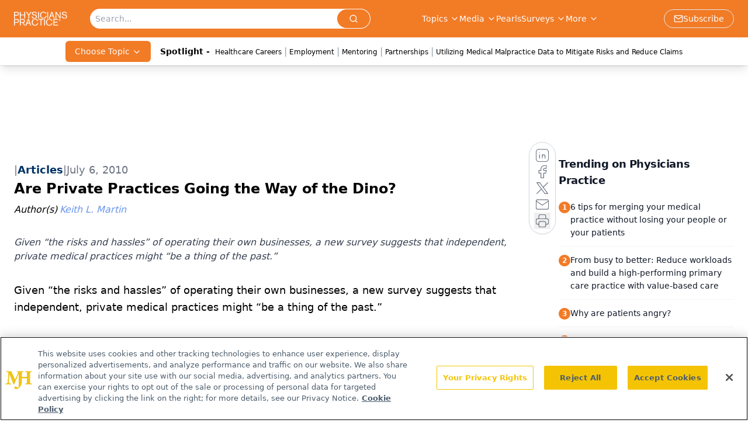

--- FILE ---
content_type: text/html; charset=utf-8
request_url: https://www.physicianspractice.com/view/are-private-practices-going-way-dino
body_size: 30990
content:
<!DOCTYPE html><html lang="en"> <head><link rel="prefetch" href="/logo.webp"><link rel="preconnect" href="https://www.googletagmanager.com"><link rel="preconnect" href="https://cdn.segment.com"><link rel="preconnect" href="https://www.lightboxcdn.com"><link rel="preconnect" href="https://cdn.cookielaw.org"><link rel="preconnect" href="https://pub.doubleverify.com"><link rel="preconnect" href="https://www.googletagservices.com"><link rel="dns-prefetch" href="https://cdn.jsdelivr.net"><link rel="preconnect" href="https://res.lassomarketing.io"><link rel="icon" href="/favicon.svg" type="image/svg+xml"><link rel="icon" href="/favicon.ico" sizes="any"><link rel="apple-touch-icon" href="/apple-touch-icon.png"><meta charset="UTF-8"><meta name="viewport" content="width=device-width, initial-scale=1.0"><title>Are Private Practices Going the Way of the Dino? | Physicians Practice</title><link rel="canonical" href="https://www.physicianspractice.com/view/are-private-practices-going-way-dino"><meta name="description" content="Given “the risks and hassles” of operating their own businesses, a new survey suggests that independent, private medical practices might “be a thing of the past.”"><meta name="robots" content="index, follow"><meta property="og:title" content="Are Private Practices Going the Way of the Dino? | Physicians Practice"><meta property="og:type" content="website"><meta property="og:image" content="https://www.physicianspractice.com/logo.webp"><meta property="og:url" content="https://www.physicianspractice.com/view/are-private-practices-going-way-dino"><meta property="og:image:url" content="https://www.physicianspractice.com/logo.webp"><meta property="og:image:width" content="1200"><meta property="og:image:height" content="630"><meta property="og:image:alt" content="Are Private Practices Going the Way of the Dino? | Physicians Practice"><meta property="article:published_time" content="2026-01-22T05:54:50.753Z"><meta property="article:modified_time" content="2026-01-22T05:54:50.753Z"><meta property="article:author" content="Keith L. Martin"><meta property="article:tag" content="Employment"><meta name="twitter:title" content="Are Private Practices Going the Way of the Dino? | Physicians Practice"><meta name="twitter:image" content="https://www.physicianspractice.com/logo.webp"><meta name="twitter:image:alt" content="Are Private Practices Going the Way of the Dino? | Physicians Practice"><meta name="twitter:description" content="Given “the risks and hassles” of operating their own businesses, a new survey suggests that independent, private medical practices might “be a thing of the past.”"><link rel="icon" href="/favicon.ico"><meta name="twitter:image" content="https://www.physicianspractice.com/logo.webp"><meta name="twitter:title" content="Are Private Practices Going the Way of the Dino? | Physicians Practice"><meta name="twitter:description" content="Given “the risks and hassles” of operating their own businesses, a new survey suggests that independent, private medical practices might “be a thing of the past.”"><script type="application/ld+json">{"@context":"https://schema.org","@type":"NewsArticle","headline":"Are Private Practices Going the Way of the Dino?","datePublished":"2010-07-06T15:00:00.000Z","dateModified":"2020-11-16T00:41:40.000Z","inLanguage":"en-US","image":{"@type":"ImageObject","url":"https://www.physicianspractice.com/logo.webp","caption":"Are Private Practices Going the Way of the Dino?","alternateName":"Are Private Practices Going the Way of the Dino?"},"thumbnail":{"@type":"ImageObject","url":"https://www.physicianspractice.com/logo.webp","caption":"Are Private Practices Going the Way of the Dino?","alternateName":"Are Private Practices Going the Way of the Dino?"},"publisher":{"@type":"Organization","name":"Physicians Practice","logo":{"@type":"ImageObject","url":"https://www.physicianspractice.com/logo.webp"}},"keywords":"Employment","articleBody":"Given “the risks and hassles” of operating their own businesses, a new survey suggests that independent, private medical practices might “be a thing of the past.”\n\nThe quotes come from Mark Smith, president of physician search firm Merritt Hawkins to accompany the firm’s 2010 Review of Physician Recruiting Initiatives. \n\nThe survey found that the number of physicians ditching practice ownership in favor of hospital employment continues to grow. \n\nFifty-one percent of physician recruitment requests tracked by the Texas firm featured hospital settings, up from 45 percent a year ago and 23 percent four years ago, according to the survey. \nThe survey tracked more than 2,800 physician recruiting assignments across the U.S. over a one year period.\n\n“Physicians are tired of the risks and hassles of owning their own shops and are choosing to work as employees, Smith said in a statement.\n\nThe survey goes on to note that “many physicians” – with an emphasis on specialists – are seeking employment with hospitals, “to relieve them of the stress of high malpractice rates, the struggle for reimbursement, administrative duties and the general risks and hassles of private practice.”\n\nIt continues that hospital employment is “viewed favorably” by many physicians today, and from Merritt Hawkins’ experience, “hospitals offering employed positions may enjoy an advantage over those who do not.”\n\nSo with health reform starting to creep along, Medicare reimbursements becoming a monthly and not yearly worry, and the economy in its current state, is hospital employment the best option? Will one or all of those factors drive private practices out of business altogether?\n\nI tend to think not, as the survey fails to discuss the positive sides of private practice – including autonomy, a tighter patient base and the opportunity for more income. Like all independent, small businesses, hard work begets benefits, and comes with both its ups and downs. \n\nAnd the rewards seem to be outweighing the risks, judging from the many of you who communicate with us on a regular basis.\n\nSo keep up the great work and unlike the dinosaurs, you will excel and not end up extinct.\n ","description":"Given “the risks and hassles” of operating their own businesses, a new survey suggests that independent, private medical practices might “be a thing of the past.”","author":[{"@type":"Person","name":"Keith L. Martin","url":"https://www.physicianspractice.com/authors/keith-l-martin"}]}</script><script type="application/ld+json">{"@context":"https://schema.org","@type":"Organization","contactPoint":{"@type":"ContactPoint","availableLanguage":["English"]},"name":"Physicians Practice – Medical Practice Management News &amp; Insights","alternateName":"Physicians Practice","description":"Physicians Practice offers insights for managing independent and group practices, covering insurance, compliance, technology, and patient engagement.","email":"info@mjhlifesciences.com","telephone":"609-716-7777","sameAs":["https://www.facebook.com/Physicians-Practice-91686200935/","https://twitter.com/PhysiciansPract/","https://www.linkedin.com/company/physicians-practice/","/rss.xml"],"address":{"@type":"PostalAddress","streetAddress":"259 Prospect Plains Rd, Bldg H","addressLocality":"Monroe","addressRegion":"New Jersey","postalCode":"08831","addressCountry":"United States of America"},"foundingDate":"2000-12-06","founder":{"@type":"Person","name":"MJH Life Sciences"},"employees":[{"@type":"Person","name":"Silas Inman"},{"@type":"Person","name":"Christopher Mazzolini"},{"@type":"Person","name":"Keith Reynolds"}]}</script><script async src="https://cdn.jsdelivr.net/npm/@segment/analytics-consent-wrapper-onetrust@latest/dist/umd/analytics-onetrust.umd.js"></script>
 <script>
  window.dataLayer = window.dataLayer || [];
  function gtag(){dataLayer.push(arguments);}
  gtag('set' , 'developer_id.dYWJhMj', true);
  gtag('consent', 'default', {
      ad_storage: 'denied',
      analytics_storage: 'denied',
      functionality_storage: 'denied',
      personalization_storage: 'denied',
      security_storage: 'granted',
      ad_user_data: 'denied',
      ad_personalization: 'denied',
      region: [
        'AT',
        'BE',
        'BG',
        'HR',
        'CY',
        'CZ',
        'DK',
        'EE',
        'FI',
        'FR',
        'DE',
        'EL',
        'HU',
        'IE',
        'IT',
        'LV',
        'LT',
        'LU',
        'MT',
        'NL',
        'PL',
        'PT',
        'RO',
        'SK',
        'SI',
        'ES',
        'SE',
        'GB',
        'US-CA',
      ],
    });
    gtag('consent', 'default', {
      ad_storage: 'granted',
      analytics_storage: 'granted',
      functionality_storage: 'granted',
      personalization_storage: 'granted',
      security_storage: 'granted',
      ad_user_data: 'granted',
      ad_personalization: 'granted',
    });
    </script>
    <script src="https://cdn.cookielaw.org/scripttemplates/otSDKStub.js" type="text/javascript" charset="UTF-8" data-domain-script="0196a5af-95d6-771d-bb8a-95c8dbf3c484"></script>
    <script type="text/javascript">function OptanonWrapper() {}</script>
    <script async type="text/plain" class="optanon-category-C0001" src="https://www.lightboxcdn.com/static/lightbox_mjh.js"></script>
  <script async type="text/plain" class="optanon-category-C0004" src="https://res.lassomarketing.io/scripts/lasso-imp-id-min.js"></script> 
   <script async type="text/javascript">
      !function(){var analytics=window.analytics=window.analytics||[];if(!analytics.initialize)if(analytics.invoked)window.console&&console.error&&console.error("Segment snippet included twice.");else{analytics.invoked=!0;analytics.methods=["trackSubmit","trackClick","trackLink","trackForm","pageview","identify","reset","group","track","ready","alias","debug","page","once","off","on","addSourceMiddleware","addIntegrationMiddleware","setAnonymousId","addDestinationMiddleware"];analytics.factory=function(e){return function(){var t=Array.prototype.slice.call(arguments);t.unshift(e);analytics.push(t);return analytics}};for(var e=0;e<analytics.methods.length;e++){var key=analytics.methods[e];analytics[key]=analytics.factory(key)}analytics.load=function(key,e){var t=document.createElement("script");t.type="text/javascript";t.async=!0;t.src="https://cdn.segment.com/analytics.js/v1/" + key + "/analytics.min.js";var n=document.getElementsByTagName("script")[0];n.parentNode.insertBefore(t,n);analytics._loadOptions=e};analytics.SNIPPET_VERSION="4.13.1";
      //check lasso , if lassoImpID doesnt exist try again in 1.25 seconds
      function checkLasso() {
        if (typeof lassoImpID !== 'undefined') {
          window.LassoImpressionID = lassoImpID();
          withOneTrust(analytics).load('BBbKMoOjmhsxPnbd2nO6osz3zq67DzuN');
          analytics.page({
            'LassoImpressionID': window.LassoImpressionID
          });
        } else {
          setTimeout(checkLasso, 1000);
        }
      }
          checkLasso();
            }}();
    </script><script class="optanon-category-C0001" type="text/plain" async src="https://one.physicianspractice.com/tagmanager/scripts/one.js"></script><script async type="text/javascript" src="https://one.physicianspractice.com/tagmanager/scripts/one.js"></script><script type="text/javascript" src="https://www.googletagservices.com/tag/js/gpt.js"></script><script async src="https://pub.doubleverify.com/dvtag/20083417/DV1815449/pub.js"></script><script type="text/javascript">
            window.onDvtagReady = function (callback, timeout = 750) { 
            window.dvtag = window.dvtag || {} 
            dvtag.cmd = dvtag.cmd || [] 
            const opt = { callback, timeout, timestamp: new Date().getTime() } 
            dvtag.cmd.push(function () { dvtag.queueAdRequest(opt) }) 
            setTimeout(function () { 
            const cb = opt.callback 
            opt.callback = null 
            if (cb) cb() 
            }, timeout) 
            } 
     </script><script>(function(){const gtmID = "5K93MM4";

        (function (w, d, s, l, i) {
          w[l] = w[l] || [];
          w[l].push({ 'gtm.start': new Date().getTime(), event: 'gtm.js' });
          var f = d.getElementsByTagName(s)[0],
            j = d.createElement(s),
            dl = l != 'dataLayer' ? '&l=' + l : '';
          j.async = true;
          j.src = 'https://www.googletagmanager.com/gtm.js?id=' + i + dl;
          f.parentNode.insertBefore(j, f);
        })(window, document, 'script', 'dataLayer', 'GTM-' + gtmID);
      })();</script><!-- <ClientRouter  /> --><link rel="stylesheet" href="/_astro/_slug_.Ba2v5c6I.css">
<style>.embla{overflow:hidden;height:100%;width:100%}.embla__container{display:flex;flex-direction:column;height:90%;padding:0 0 2%}.vjs-text-track-cue{font-size:1.5rem!important}.embla__slide{flex:0 0 100%;min-width:0;height:100%;display:flex;align-items:center;justify-content:center;margin:0 0 calc(15% / 9);opacity:.3;transform:scale(.95);transition:opacity .3s ease,transform .3s ease}.embla__slide.is-snapped{opacity:1;transform:scale(1);z-index:2}.embla__slide.is-in-view:not(.is-snapped){opacity:.6;transform:scale(.97)}.embla__slide:not(.is-snapped) .shorts-video-container:after{content:"";position:absolute;inset:0;background:linear-gradient(to bottom,#0000001a,#0000004d,#0000001a);pointer-events:none;z-index:1}.embla.is-wheel-scrolling{cursor:grabbing}.embla.is-wheel-scrolling .embla__slide{pointer-events:none}.shorts-item{height:100%;position:relative;display:flex;flex-direction:column;align-items:center;justify-content:center;padding:0}.shorts-video-container{position:relative;width:100%;height:100%;max-height:min(90vh,calc(100vw * 16 / 9));margin:0 auto;border-radius:12px}@supports (aspect-ratio: 9 / 16){.shorts-video-container{aspect-ratio:9 / 16;width:auto;height:100%}}@supports not (aspect-ratio: 9 / 16){.shorts-video-container{width:56.25vh;height:100%}}.shorts-video-wrapper{position:relative;width:100%;height:100%}.bg-shorts-container .video-js{width:100%!important;height:100%!important;-o-object-fit:cover;object-fit:cover;position:absolute;top:0;left:0}.bg-shorts-container .video-js video{width:100%!important;height:100%!important;-o-object-fit:cover;object-fit:cover;position:absolute;top:0;left:0}.bg-shorts-container{width:100%;height:100%;position:relative}@media (max-width: 768px){.shorts-video-container{max-width:90vw}@supports (aspect-ratio: 9 / 16){.shorts-video-container{height:100%;max-height:75vh}}}.shorts-navigation-btn{transition:all .2s ease-in-out}.shorts-navigation-btn:hover{transform:scale(1.1);background-color:#ffffff4d}.shorts-navigation-btn:active{transform:scale(.95)}@keyframes pulse{0%,to{opacity:1}50%{opacity:.5}}.loading-pulse{animation:pulse 2s cubic-bezier(.4,0,.6,1) infinite}.shorts-overlay{background:linear-gradient(to top,rgba(0,0,0,.8) 0%,rgba(0,0,0,.4) 50%,transparent 100%)}.shorts-navigation,.shorts-navigation button{z-index:9999!important;pointer-events:auto}@media (max-width: 768px){.shorts-navigation{right:8px}.shorts-navigation button{width:32px;height:32px}}
</style>
<link rel="stylesheet" href="/_astro/_slug_.DquC58Zs.css"><script type="module" src="/_astro/page.V2R8AmkL.js"></script></head> <body> <style>astro-island,astro-slot,astro-static-slot{display:contents}</style><script>(()=>{var e=async t=>{await(await t())()};(self.Astro||(self.Astro={})).load=e;window.dispatchEvent(new Event("astro:load"));})();</script><script>(()=>{var A=Object.defineProperty;var g=(i,o,a)=>o in i?A(i,o,{enumerable:!0,configurable:!0,writable:!0,value:a}):i[o]=a;var d=(i,o,a)=>g(i,typeof o!="symbol"?o+"":o,a);{let i={0:t=>m(t),1:t=>a(t),2:t=>new RegExp(t),3:t=>new Date(t),4:t=>new Map(a(t)),5:t=>new Set(a(t)),6:t=>BigInt(t),7:t=>new URL(t),8:t=>new Uint8Array(t),9:t=>new Uint16Array(t),10:t=>new Uint32Array(t),11:t=>1/0*t},o=t=>{let[l,e]=t;return l in i?i[l](e):void 0},a=t=>t.map(o),m=t=>typeof t!="object"||t===null?t:Object.fromEntries(Object.entries(t).map(([l,e])=>[l,o(e)]));class y extends HTMLElement{constructor(){super(...arguments);d(this,"Component");d(this,"hydrator");d(this,"hydrate",async()=>{var b;if(!this.hydrator||!this.isConnected)return;let e=(b=this.parentElement)==null?void 0:b.closest("astro-island[ssr]");if(e){e.addEventListener("astro:hydrate",this.hydrate,{once:!0});return}let c=this.querySelectorAll("astro-slot"),n={},h=this.querySelectorAll("template[data-astro-template]");for(let r of h){let s=r.closest(this.tagName);s!=null&&s.isSameNode(this)&&(n[r.getAttribute("data-astro-template")||"default"]=r.innerHTML,r.remove())}for(let r of c){let s=r.closest(this.tagName);s!=null&&s.isSameNode(this)&&(n[r.getAttribute("name")||"default"]=r.innerHTML)}let p;try{p=this.hasAttribute("props")?m(JSON.parse(this.getAttribute("props"))):{}}catch(r){let s=this.getAttribute("component-url")||"<unknown>",v=this.getAttribute("component-export");throw v&&(s+=` (export ${v})`),console.error(`[hydrate] Error parsing props for component ${s}`,this.getAttribute("props"),r),r}let u;await this.hydrator(this)(this.Component,p,n,{client:this.getAttribute("client")}),this.removeAttribute("ssr"),this.dispatchEvent(new CustomEvent("astro:hydrate"))});d(this,"unmount",()=>{this.isConnected||this.dispatchEvent(new CustomEvent("astro:unmount"))})}disconnectedCallback(){document.removeEventListener("astro:after-swap",this.unmount),document.addEventListener("astro:after-swap",this.unmount,{once:!0})}connectedCallback(){if(!this.hasAttribute("await-children")||document.readyState==="interactive"||document.readyState==="complete")this.childrenConnectedCallback();else{let e=()=>{document.removeEventListener("DOMContentLoaded",e),c.disconnect(),this.childrenConnectedCallback()},c=new MutationObserver(()=>{var n;((n=this.lastChild)==null?void 0:n.nodeType)===Node.COMMENT_NODE&&this.lastChild.nodeValue==="astro:end"&&(this.lastChild.remove(),e())});c.observe(this,{childList:!0}),document.addEventListener("DOMContentLoaded",e)}}async childrenConnectedCallback(){let e=this.getAttribute("before-hydration-url");e&&await import(e),this.start()}async start(){let e=JSON.parse(this.getAttribute("opts")),c=this.getAttribute("client");if(Astro[c]===void 0){window.addEventListener(`astro:${c}`,()=>this.start(),{once:!0});return}try{await Astro[c](async()=>{let n=this.getAttribute("renderer-url"),[h,{default:p}]=await Promise.all([import(this.getAttribute("component-url")),n?import(n):()=>()=>{}]),u=this.getAttribute("component-export")||"default";if(!u.includes("."))this.Component=h[u];else{this.Component=h;for(let f of u.split("."))this.Component=this.Component[f]}return this.hydrator=p,this.hydrate},e,this)}catch(n){console.error(`[astro-island] Error hydrating ${this.getAttribute("component-url")}`,n)}}attributeChangedCallback(){this.hydrate()}}d(y,"observedAttributes",["props"]),customElements.get("astro-island")||customElements.define("astro-island",y)}})();</script><astro-island uid="Z2rdDCl" prefix="r7" component-url="/_astro/atoms.Ch89ewdX.js" component-export="SanityClient" renderer-url="/_astro/client.4AZqD4Tw.js" props="{&quot;config&quot;:[0,{&quot;dataset&quot;:[0,&quot;physpractice&quot;],&quot;projectId&quot;:[0,&quot;0vv8moc6&quot;],&quot;useCdn&quot;:[0,true],&quot;token&quot;:[0,&quot;skIjFEmlzBmyZpjK8Zc1FQwpwi0Bv3wVI0WhSPJfe5wEiXkmkb3Rq7h5T1WLyvXaJAhM7sOBa2vXBRGxShTPYsvCpTSYuIFBEZnhapLqKMkXyRyxCYjZQYbPv4Zbdn7UMjfKcTbCwat1s1GKaDhqbiwIffPYLGtrK4hT6V3Xq32NfzOzScjn&quot;]}]}" ssr client="load" opts="{&quot;name&quot;:&quot;SanityClient&quot;,&quot;value&quot;:true}"></astro-island>  <!-- <VisualEditing enabled={visualEditingEnabled} zIndex={1000} /> --> <script>(()=>{var e=async t=>{await(await t())()};(self.Astro||(self.Astro={})).only=e;window.dispatchEvent(new Event("astro:only"));})();</script><astro-island uid="STXAT" component-url="/_astro/index.qum6FzgI.js" component-export="default" renderer-url="/_astro/client.4AZqD4Tw.js" props="{&quot;settings&quot;:[0,{&quot;useNewWelcomeAd&quot;:[0,true],&quot;siteConfig&quot;:[0,{&quot;sanityClientConfig&quot;:[0,{&quot;dataset&quot;:[0,&quot;physpractice&quot;],&quot;projectId&quot;:[0,&quot;0vv8moc6&quot;],&quot;useCdn&quot;:[0,true],&quot;token&quot;:[0,&quot;skIjFEmlzBmyZpjK8Zc1FQwpwi0Bv3wVI0WhSPJfe5wEiXkmkb3Rq7h5T1WLyvXaJAhM7sOBa2vXBRGxShTPYsvCpTSYuIFBEZnhapLqKMkXyRyxCYjZQYbPv4Zbdn7UMjfKcTbCwat1s1GKaDhqbiwIffPYLGtrK4hT6V3Xq32NfzOzScjn&quot;]}],&quot;customSpecialtyText&quot;:[0,&quot;Choose Topic&quot;],&quot;gtmID&quot;:[0,&quot;5K93MM4&quot;],&quot;title&quot;:[0,&quot;Physicians Practice&quot;],&quot;liveDomain&quot;:[0,&quot;www.physicianspractice.com&quot;],&quot;logo&quot;:[0,&quot;/logo.webp&quot;],&quot;white_logo&quot;:[0,&quot;/logo.webp&quot;],&quot;megaMenuTaxName&quot;:[0,&quot;topic&quot;],&quot;twitter&quot;:[0,&quot;&quot;],&quot;onejs&quot;:[0,&quot;https://one.physicianspractice.com/tagmanager/scripts/one.js&quot;],&quot;sharingImageUrl&quot;:[0,&quot;https://www.physicianspractice.com/logo.webp&quot;],&quot;oneTrustId&quot;:[0,&quot;0196a5af-95d6-771d-bb8a-95c8dbf3c484&quot;],&quot;subscribe&quot;:[0,{&quot;href&quot;:[0,&quot;/newsletter&quot;],&quot;text&quot;:[0,&quot;Optimize your practice with the Physicians Practice newsletter, offering management pearls, leadership tips, and business strategies tailored for practice administrators and physicians of any specialty.&quot;]}],&quot;subFooterLinks&quot;:[1,[[0,{&quot;url&quot;:[0,&quot;/&quot;],&quot;title&quot;:[0,&quot;Home&quot;]}],[0,{&quot;url&quot;:[0,&quot;/about-us&quot;],&quot;title&quot;:[0,&quot;About Us&quot;]}],[0,{&quot;url&quot;:[0,&quot;/news&quot;],&quot;title&quot;:[0,&quot;News&quot;]}],[0,{&quot;url&quot;:[0,&quot;/contact-us&quot;],&quot;title&quot;:[0,&quot;Contact Us&quot;]}]]]}],&quot;styleConfig&quot;:[0,{&quot;navigation&quot;:[0,5],&quot;footer&quot;:[0,1],&quot;featureDeck&quot;:[0,1],&quot;featureSlider&quot;:[0,1]}],&quot;adConfig&quot;:[0,{&quot;networkID&quot;:[0,&quot;4688&quot;],&quot;adUnit&quot;:[0,&quot;cmpm.physicianspractice&quot;]}],&quot;pageConfig&quot;:[0,{&quot;publicationName&quot;:[0,&quot;Physicians Practice&quot;],&quot;publicationUrl&quot;:[0,&quot;journals&quot;],&quot;authorUrl&quot;:[0,&quot;authors&quot;],&quot;cmeUrl&quot;:[0,&quot;continuing-medical-education&quot;]}],&quot;sanityConfig&quot;:[0,{&quot;taxonomy&quot;:[0,{&quot;news&quot;:[0,&quot;phyprac_taxonomy_1809_news&quot;],&quot;conference&quot;:[0,&quot;phyprac_documentGroup_639_mgma&quot;],&quot;clinical&quot;:[0,&quot;d91ba945-5fe1-4208-8036-c6d2c2c68910&quot;]}],&quot;docGroup&quot;:[0,{&quot;conference&quot;:[0,&quot;phyprac_documentGroup_53589_conference&quot;]}],&quot;contentCategory&quot;:[0,{&quot;articles&quot;:[0,&quot;8bdaa7fc-960a-4b57-b076-75fdce3741bb&quot;],&quot;videos&quot;:[0,&quot;42000fd0-0d05-4832-9f2c-62c21079b76c&quot;],&quot;hero&quot;:[0,&quot;2504da4c-b21a-465e-88ba-3841a00c0395&quot;],&quot;podcasts&quot;:[0,&quot;93d57b69-2d72-45fe-8b8a-d18e7e7e5f20&quot;],&quot;slideshows&quot;:[0,&quot;61085300-0cae-4cd1-b0e8-26323ac5c2e6&quot;],&quot;polls&quot;:[0,&quot;9e4880fc-85b8-4ffb-a066-79af8dfaa4e1&quot;]}]}],&quot;customPageTypes&quot;:[1,[]],&quot;gateEnabled&quot;:[0,&quot;modal&quot;],&quot;sMaxAge&quot;:[0,300],&quot;staleWhileRevalidate&quot;:[0,329],&quot;allowedDomains&quot;:[1,[[0,&quot;ce.dvm360.com&quot;],[0,&quot;www.pharmacytimes.org&quot;],[0,&quot;www.gotoper.com&quot;]]]}],&quot;targeting&quot;:[0,{&quot;content_placement&quot;:[1,[[0,&quot;topic/employment&quot;]]],&quot;document_url&quot;:[1,[[0,&quot;are-private-practices-going-way-dino&quot;]]],&quot;document_group&quot;:[1,[]],&quot;content_group&quot;:[1,[]],&quot;rootDocumentGroup&quot;:[1,[]],&quot;issue_url&quot;:[1,[]],&quot;publication_url&quot;:[1,[]],&quot;tags&quot;:[1,[[0,&quot;Employment&quot;]]],&quot;hostname&quot;:[0,&quot;www.physicianspractice.com&quot;],&quot;adLayer&quot;:[0,{&quot;adSlotSelection&quot;:[1,[]]}]}],&quot;gateData&quot;:[0,{}]}" ssr client="only" opts="{&quot;name&quot;:&quot;ADWelcome&quot;,&quot;value&quot;:true}"></astro-island> <astro-island uid="ZI49wK" prefix="r27" component-url="/_astro/ADFloatingFooter.BD49CBHT.js" component-export="default" renderer-url="/_astro/client.4AZqD4Tw.js" props="{&quot;networkID&quot;:[0,&quot;4688&quot;],&quot;adUnit&quot;:[0,&quot;cmpm.physicianspractice&quot;],&quot;targeting&quot;:[0,{&quot;content_placement&quot;:[1,[[0,&quot;topic/employment&quot;]]],&quot;document_url&quot;:[1,[[0,&quot;are-private-practices-going-way-dino&quot;]]],&quot;document_group&quot;:[1,[]],&quot;content_group&quot;:[1,[]],&quot;rootDocumentGroup&quot;:[1,[]],&quot;issue_url&quot;:[1,[]],&quot;publication_url&quot;:[1,[]],&quot;tags&quot;:[1,[[0,&quot;Employment&quot;]]],&quot;hostname&quot;:[0,&quot;www.physicianspractice.com&quot;],&quot;adLayer&quot;:[0,{&quot;adSlotSelection&quot;:[1,[]]}]}]}" ssr client="load" opts="{&quot;name&quot;:&quot;ADFloatingFooter&quot;,&quot;value&quot;:true}"></astro-island>      <astro-island uid="7hDQB" prefix="r28" component-url="/_astro/ui.9AVjgw9K.js" component-export="N5" renderer-url="/_astro/client.4AZqD4Tw.js" props="{&quot;data&quot;:[0,{&quot;logoImage&quot;:[0,&quot;/logo.webp&quot;],&quot;mainLinks&quot;:[1,[[0,{&quot;_createdAt&quot;:[0,&quot;2020-06-08T14:35:34Z&quot;],&quot;_id&quot;:[0,&quot;91e8bf4a-cbd9-470d-83ab-3c68a2e84984&quot;],&quot;_rev&quot;:[0,&quot;4HSvUHRWgO5oHUNNSvnT4O&quot;],&quot;_type&quot;:[0,&quot;mainNavigation&quot;],&quot;_updatedAt&quot;:[0,&quot;2021-06-30T15:48:42Z&quot;],&quot;is_active&quot;:[0,true],&quot;name&quot;:[0,&quot;Topics&quot;],&quot;navParent&quot;:[0,null],&quot;sortOrder&quot;:[0,1],&quot;subQuery&quot;:[1,[[0,{&quot;_createdAt&quot;:[0,&quot;2024-05-01T19:22:39Z&quot;],&quot;_id&quot;:[0,&quot;4cee35a2-6c53-47f5-a8fd-3c36ad5bf27b&quot;],&quot;_rev&quot;:[0,&quot;n7oekD5bZ5TrEiyxt4YWpw&quot;],&quot;_type&quot;:[0,&quot;mainNavigation&quot;],&quot;_updatedAt&quot;:[0,&quot;2024-05-01T19:23:18Z&quot;],&quot;blank&quot;:[0,false],&quot;children&quot;:[1,[]],&quot;is_active&quot;:[0,true],&quot;name&quot;:[0,&quot;Access and Reimbursement&quot;],&quot;navParent&quot;:[0,{&quot;_ref&quot;:[0,&quot;91e8bf4a-cbd9-470d-83ab-3c68a2e84984&quot;],&quot;_type&quot;:[0,&quot;reference&quot;]}],&quot;url&quot;:[0,&quot;/topic/access&quot;]}],[0,{&quot;_createdAt&quot;:[0,&quot;2020-06-08T14:36:38Z&quot;],&quot;_id&quot;:[0,&quot;215986b2-d173-49d8-978e-b54bf7c93a4d&quot;],&quot;_rev&quot;:[0,&quot;dwzss1HGi2sMjdPkmaobam&quot;],&quot;_type&quot;:[0,&quot;mainNavigation&quot;],&quot;_updatedAt&quot;:[0,&quot;2020-08-19T06:00:13Z&quot;],&quot;blank&quot;:[0,false],&quot;children&quot;:[1,[]],&quot;is_active&quot;:[0,true],&quot;name&quot;:[0,&quot;Billing &amp; Collections&quot;],&quot;navParent&quot;:[0,{&quot;_ref&quot;:[0,&quot;91e8bf4a-cbd9-470d-83ab-3c68a2e84984&quot;],&quot;_type&quot;:[0,&quot;reference&quot;]}],&quot;url&quot;:[0,&quot;/topic/billing-collections&quot;]}],[0,{&quot;_createdAt&quot;:[0,&quot;2020-06-08T14:38:38Z&quot;],&quot;_id&quot;:[0,&quot;753bbe9a-21ed-453f-8208-4c44008b056a&quot;],&quot;_rev&quot;:[0,&quot;1lMG1sU1bzxxC9S8bTPLTO&quot;],&quot;_type&quot;:[0,&quot;mainNavigation&quot;],&quot;_updatedAt&quot;:[0,&quot;2020-08-19T06:00:22Z&quot;],&quot;children&quot;:[1,[]],&quot;is_active&quot;:[0,true],&quot;name&quot;:[0,&quot;Coding &amp; Documentation&quot;],&quot;navParent&quot;:[0,{&quot;_ref&quot;:[0,&quot;91e8bf4a-cbd9-470d-83ab-3c68a2e84984&quot;],&quot;_type&quot;:[0,&quot;reference&quot;]}],&quot;url&quot;:[0,&quot;/topic/coding-documentation&quot;]}],[0,{&quot;_createdAt&quot;:[0,&quot;2020-06-08T14:38:21Z&quot;],&quot;_id&quot;:[0,&quot;4a50ce69-b539-4ea0-b870-3a98b565d66d&quot;],&quot;_rev&quot;:[0,&quot;4S8KJdNJg7wGuXoTN7TE9s&quot;],&quot;_type&quot;:[0,&quot;mainNavigation&quot;],&quot;_updatedAt&quot;:[0,&quot;2020-08-19T06:00:28Z&quot;],&quot;children&quot;:[1,[]],&quot;is_active&quot;:[0,true],&quot;name&quot;:[0,&quot;Finance&quot;],&quot;navParent&quot;:[0,{&quot;_ref&quot;:[0,&quot;91e8bf4a-cbd9-470d-83ab-3c68a2e84984&quot;],&quot;_type&quot;:[0,&quot;reference&quot;]}],&quot;url&quot;:[0,&quot;/topic/finance&quot;]}],[0,{&quot;_createdAt&quot;:[0,&quot;2020-06-08T14:38:03Z&quot;],&quot;_id&quot;:[0,&quot;5b39419a-1bb5-4826-9c3c-859c782ee2f4&quot;],&quot;_rev&quot;:[0,&quot;5WuzU0EjNGnVTgI9fc2Q33&quot;],&quot;_type&quot;:[0,&quot;mainNavigation&quot;],&quot;_updatedAt&quot;:[0,&quot;2020-08-19T06:00:33Z&quot;],&quot;children&quot;:[1,[]],&quot;is_active&quot;:[0,true],&quot;name&quot;:[0,&quot;Law &amp; Malpractice&quot;],&quot;navParent&quot;:[0,{&quot;_ref&quot;:[0,&quot;91e8bf4a-cbd9-470d-83ab-3c68a2e84984&quot;],&quot;_type&quot;:[0,&quot;reference&quot;]}],&quot;url&quot;:[0,&quot;/topic/law-malpractice&quot;]}],[0,{&quot;_createdAt&quot;:[0,&quot;2024-08-21T17:10:45Z&quot;],&quot;_id&quot;:[0,&quot;5b46f628-fa23-4014-8f70-7fa87b0b479e&quot;],&quot;_rev&quot;:[0,&quot;b9GrFXbFvITsBLvCYp2lWr&quot;],&quot;_system&quot;:[0,{&quot;base&quot;:[0,{&quot;id&quot;:[0,&quot;5b46f628-fa23-4014-8f70-7fa87b0b479e&quot;],&quot;rev&quot;:[0,&quot;CZDH2OuL9PZpRwL2xPXjFI&quot;]}]}],&quot;_type&quot;:[0,&quot;mainNavigation&quot;],&quot;_updatedAt&quot;:[0,&quot;2025-10-27T18:54:02Z&quot;],&quot;blank&quot;:[0,false],&quot;children&quot;:[1,[]],&quot;is_active&quot;:[0,true],&quot;name&quot;:[0,&quot;MedMal by Coverys&quot;],&quot;navParent&quot;:[0,{&quot;_ref&quot;:[0,&quot;91e8bf4a-cbd9-470d-83ab-3c68a2e84984&quot;],&quot;_type&quot;:[0,&quot;reference&quot;]}],&quot;url&quot;:[0,&quot;/sponsored-topics/medmalcoverys&quot;]}],[0,{&quot;_createdAt&quot;:[0,&quot;2020-06-08T14:37:41Z&quot;],&quot;_id&quot;:[0,&quot;94f65b06-09ee-4a46-b489-38f2ed58768b&quot;],&quot;_rev&quot;:[0,&quot;5WuzU0EjNGnVTgI9fc2QNT&quot;],&quot;_type&quot;:[0,&quot;mainNavigation&quot;],&quot;_updatedAt&quot;:[0,&quot;2020-08-19T06:00:39Z&quot;],&quot;children&quot;:[1,[]],&quot;is_active&quot;:[0,true],&quot;name&quot;:[0,&quot;Patient Engagement &amp; Communications&quot;],&quot;navParent&quot;:[0,{&quot;_ref&quot;:[0,&quot;91e8bf4a-cbd9-470d-83ab-3c68a2e84984&quot;],&quot;_type&quot;:[0,&quot;reference&quot;]}],&quot;url&quot;:[0,&quot;/topic/patient-engagement-communications&quot;]}],[0,{&quot;_createdAt&quot;:[0,&quot;2020-06-08T14:37:13Z&quot;],&quot;_id&quot;:[0,&quot;05fe4da8-294d-4b92-8793-474010e68ec0&quot;],&quot;_rev&quot;:[0,&quot;1lMG1sU1bzxxC9S8bTPM71&quot;],&quot;_type&quot;:[0,&quot;mainNavigation&quot;],&quot;_updatedAt&quot;:[0,&quot;2020-08-19T06:00:44Z&quot;],&quot;children&quot;:[1,[]],&quot;is_active&quot;:[0,true],&quot;name&quot;:[0,&quot;Staffing &amp; Salary&quot;],&quot;navParent&quot;:[0,{&quot;_ref&quot;:[0,&quot;91e8bf4a-cbd9-470d-83ab-3c68a2e84984&quot;],&quot;_type&quot;:[0,&quot;reference&quot;]}],&quot;url&quot;:[0,&quot;/topic/staffing-salary&quot;]}],[0,{&quot;_createdAt&quot;:[0,&quot;2020-06-08T14:36:55Z&quot;],&quot;_id&quot;:[0,&quot;30b874fa-b86e-4e5c-9cdd-72549d25b766&quot;],&quot;_rev&quot;:[0,&quot;5WuzU0EjNGnVTgI9fc2R2J&quot;],&quot;_type&quot;:[0,&quot;mainNavigation&quot;],&quot;_updatedAt&quot;:[0,&quot;2020-08-19T06:00:49Z&quot;],&quot;children&quot;:[1,[]],&quot;is_active&quot;:[0,true],&quot;name&quot;:[0,&quot;Technology&quot;],&quot;navParent&quot;:[0,{&quot;_ref&quot;:[0,&quot;91e8bf4a-cbd9-470d-83ab-3c68a2e84984&quot;],&quot;_type&quot;:[0,&quot;reference&quot;]}],&quot;url&quot;:[0,&quot;/topic/technology&quot;]}]]]}],[0,{&quot;_createdAt&quot;:[0,&quot;2020-06-09T05:43:21Z&quot;],&quot;_id&quot;:[0,&quot;a7868c3e-e323-41b7-bfac-d88675103b8c&quot;],&quot;_rev&quot;:[0,&quot;P0c2JgcZfKYMHV5LXoRxee&quot;],&quot;_type&quot;:[0,&quot;mainNavigation&quot;],&quot;_updatedAt&quot;:[0,&quot;2020-06-09T17:55:57Z&quot;],&quot;is_active&quot;:[0,true],&quot;name&quot;:[0,&quot;Media&quot;],&quot;navParent&quot;:[0,null],&quot;sortOrder&quot;:[0,2],&quot;subQuery&quot;:[1,[[0,{&quot;_createdAt&quot;:[0,&quot;2020-06-09T05:43:54Z&quot;],&quot;_id&quot;:[0,&quot;228030f8-46e4-4503-a463-20cb8f88770a&quot;],&quot;_rev&quot;:[0,&quot;WiDQdLoFdWHLlrLgwp4jaY&quot;],&quot;_type&quot;:[0,&quot;mainNavigation&quot;],&quot;_updatedAt&quot;:[0,&quot;2021-07-09T13:01:47Z&quot;],&quot;children&quot;:[1,[]],&quot;is_active&quot;:[0,true],&quot;name&quot;:[0,&quot;Video &amp; Interviews&quot;],&quot;navParent&quot;:[0,{&quot;_ref&quot;:[0,&quot;a7868c3e-e323-41b7-bfac-d88675103b8c&quot;],&quot;_type&quot;:[0,&quot;reference&quot;]}],&quot;sortOrder&quot;:[0,1],&quot;url&quot;:[0,&quot;/expert-interviews&quot;]}],[0,{&quot;_createdAt&quot;:[0,&quot;2020-06-09T05:44:31Z&quot;],&quot;_id&quot;:[0,&quot;00eb533f-6b8f-4d65-93c2-be49191d43ca&quot;],&quot;_rev&quot;:[0,&quot;m0z0opc7j2v0jvVXFfd36Y&quot;],&quot;_type&quot;:[0,&quot;mainNavigation&quot;],&quot;_updatedAt&quot;:[0,&quot;2021-07-09T13:02:08Z&quot;],&quot;children&quot;:[1,[]],&quot;is_active&quot;:[0,true],&quot;name&quot;:[0,&quot;Podcasts&quot;],&quot;navParent&quot;:[0,{&quot;_ref&quot;:[0,&quot;a7868c3e-e323-41b7-bfac-d88675103b8c&quot;],&quot;_type&quot;:[0,&quot;reference&quot;]}],&quot;sortOrder&quot;:[0,2],&quot;url&quot;:[0,&quot;/podcasts&quot;]}],[0,{&quot;_createdAt&quot;:[0,&quot;2020-06-09T05:45:00Z&quot;],&quot;_id&quot;:[0,&quot;311a5051-2a5b-48e8-9171-90c3e55b76c9&quot;],&quot;_rev&quot;:[0,&quot;jY4PteWy7hJt5tFtneeBuD&quot;],&quot;_type&quot;:[0,&quot;mainNavigation&quot;],&quot;_updatedAt&quot;:[0,&quot;2021-07-29T14:54:36Z&quot;],&quot;blank&quot;:[0,true],&quot;children&quot;:[1,[]],&quot;is_active&quot;:[0,true],&quot;name&quot;:[0,&quot;Medical World News&quot;],&quot;navParent&quot;:[0,{&quot;_ref&quot;:[0,&quot;a7868c3e-e323-41b7-bfac-d88675103b8c&quot;],&quot;_type&quot;:[0,&quot;reference&quot;]}],&quot;sortOrder&quot;:[0,3],&quot;url&quot;:[0,&quot;https://www.medicalworldnews.com/&quot;]}]]],&quot;url&quot;:[0,&quot;/media&quot;]}],[0,{&quot;_createdAt&quot;:[0,&quot;2020-06-23T13:13:25Z&quot;],&quot;_id&quot;:[0,&quot;e15798b0-551f-4990-b405-173cff5283cd&quot;],&quot;_rev&quot;:[0,&quot;gPN611CRUlJjL1U2WfPCSN&quot;],&quot;_type&quot;:[0,&quot;mainNavigation&quot;],&quot;_updatedAt&quot;:[0,&quot;2020-06-23T13:13:37Z&quot;],&quot;is_active&quot;:[0,true],&quot;name&quot;:[0,&quot;Pearls&quot;],&quot;navParent&quot;:[0,null],&quot;sortOrder&quot;:[0,3],&quot;subQuery&quot;:[1,[]],&quot;url&quot;:[0,&quot;/pearls&quot;]}],[0,{&quot;_createdAt&quot;:[0,&quot;2020-04-03T07:46:10Z&quot;],&quot;_id&quot;:[0,&quot;8daee280-1bee-49a3-8000-157e61d580a4&quot;],&quot;_rev&quot;:[0,&quot;gPN611CRUlJjL1U2WfPCnV&quot;],&quot;_type&quot;:[0,&quot;mainNavigation&quot;],&quot;_updatedAt&quot;:[0,&quot;2020-06-23T13:13:43Z&quot;],&quot;is_active&quot;:[0,true],&quot;name&quot;:[0,&quot;Surveys&quot;],&quot;navParent&quot;:[0,null],&quot;sortOrder&quot;:[0,4],&quot;subQuery&quot;:[1,[[0,{&quot;_createdAt&quot;:[0,&quot;2020-04-03T07:46:32Z&quot;],&quot;_id&quot;:[0,&quot;24d74166-b93f-446a-a5b4-4ff229c5c4b7&quot;],&quot;_rev&quot;:[0,&quot;fxcGoEC7ZoQx6SCFrUnHLz&quot;],&quot;_type&quot;:[0,&quot;mainNavigation&quot;],&quot;_updatedAt&quot;:[0,&quot;2023-02-13T21:11:31Z&quot;],&quot;children&quot;:[1,[]],&quot;is_active&quot;:[0,true],&quot;name&quot;:[0,&quot;Best States to Practice&quot;],&quot;navParent&quot;:[0,{&quot;_ref&quot;:[0,&quot;8daee280-1bee-49a3-8000-157e61d580a4&quot;],&quot;_type&quot;:[0,&quot;reference&quot;]}],&quot;url&quot;:[0,&quot;/best-states-practice&quot;]}],[0,{&quot;_createdAt&quot;:[0,&quot;2020-04-03T07:46:47Z&quot;],&quot;_id&quot;:[0,&quot;3819ab4f-fa05-4e7f-a91d-f4ad49e93f07&quot;],&quot;_rev&quot;:[0,&quot;edv56NZH7YFKhIUY3cTUlf&quot;],&quot;_type&quot;:[0,&quot;mainNavigation&quot;],&quot;_updatedAt&quot;:[0,&quot;2020-06-18T11:41:19Z&quot;],&quot;children&quot;:[1,[]],&quot;is_active&quot;:[0,true],&quot;name&quot;:[0,&quot;Great American Physician Survey&quot;],&quot;navParent&quot;:[0,{&quot;_ref&quot;:[0,&quot;8daee280-1bee-49a3-8000-157e61d580a4&quot;],&quot;_type&quot;:[0,&quot;reference&quot;]}],&quot;url&quot;:[0,&quot;/great-american-physician-survey&quot;]}],[0,{&quot;_createdAt&quot;:[0,&quot;2020-10-13T15:54:50Z&quot;],&quot;_id&quot;:[0,&quot;0fe26873-7243-4ee3-814e-ea684fae6cce&quot;],&quot;_rev&quot;:[0,&quot;uvDRKjoBTu2YgY73zqDW3s&quot;],&quot;_type&quot;:[0,&quot;mainNavigation&quot;],&quot;_updatedAt&quot;:[0,&quot;2020-10-13T15:55:32Z&quot;],&quot;children&quot;:[1,[]],&quot;is_active&quot;:[0,true],&quot;name&quot;:[0,&quot;Staff Salary Survey&quot;],&quot;navParent&quot;:[0,{&quot;_ref&quot;:[0,&quot;8daee280-1bee-49a3-8000-157e61d580a4&quot;],&quot;_type&quot;:[0,&quot;reference&quot;]}],&quot;url&quot;:[0,&quot;/topic/staff-salary-survey&quot;]}]]]}],[0,{&quot;_createdAt&quot;:[0,&quot;2020-04-22T11:14:04Z&quot;],&quot;_id&quot;:[0,&quot;b8169661-a637-489f-988a-d97d28f59662&quot;],&quot;_rev&quot;:[0,&quot;QMs5CvYUjzpHsAabMziJfE&quot;],&quot;_type&quot;:[0,&quot;mainNavigation&quot;],&quot;_updatedAt&quot;:[0,&quot;2020-10-23T14:55:11Z&quot;],&quot;is_active&quot;:[0,true],&quot;name&quot;:[0,&quot;Conferences&quot;],&quot;navParent&quot;:[0,null],&quot;sortOrder&quot;:[0,5],&quot;subQuery&quot;:[1,[[0,{&quot;_createdAt&quot;:[0,&quot;2020-10-23T14:30:34Z&quot;],&quot;_id&quot;:[0,&quot;c8099ecb-9ac6-412f-8a7e-083fc9447162&quot;],&quot;_rev&quot;:[0,&quot;QMs5CvYUjzpHsAabMzhUsO&quot;],&quot;_type&quot;:[0,&quot;mainNavigation&quot;],&quot;_updatedAt&quot;:[0,&quot;2020-10-23T14:31:11Z&quot;],&quot;children&quot;:[1,[]],&quot;is_active&quot;:[0,true],&quot;name&quot;:[0,&quot;ACP Internal Medicine Meeting&quot;],&quot;navParent&quot;:[0,{&quot;_ref&quot;:[0,&quot;b8169661-a637-489f-988a-d97d28f59662&quot;],&quot;_type&quot;:[0,&quot;reference&quot;]}],&quot;sortOrder&quot;:[0,1],&quot;url&quot;:[0,&quot;/conference/acp-internal-medicine-meeting&quot;]}],[0,{&quot;_createdAt&quot;:[0,&quot;2020-10-23T14:31:15Z&quot;],&quot;_id&quot;:[0,&quot;9bf4d104-04ed-4be7-98c9-837a906e4a52&quot;],&quot;_rev&quot;:[0,&quot;QMs5CvYUjzpHsAabMzhXFj&quot;],&quot;_type&quot;:[0,&quot;mainNavigation&quot;],&quot;_updatedAt&quot;:[0,&quot;2020-10-23T14:31:43Z&quot;],&quot;children&quot;:[1,[]],&quot;is_active&quot;:[0,true],&quot;name&quot;:[0,&quot;HIMSS&quot;],&quot;navParent&quot;:[0,{&quot;_ref&quot;:[0,&quot;b8169661-a637-489f-988a-d97d28f59662&quot;],&quot;_type&quot;:[0,&quot;reference&quot;]}],&quot;sortOrder&quot;:[0,2],&quot;url&quot;:[0,&quot;/conference/himss&quot;]}],[0,{&quot;_createdAt&quot;:[0,&quot;2020-10-23T14:31:47Z&quot;],&quot;_id&quot;:[0,&quot;9ef0cee6-0a2f-4b6c-8da7-7cc20afd2cb6&quot;],&quot;_rev&quot;:[0,&quot;QMs5CvYUjzpHsAabMzhY8S&quot;],&quot;_type&quot;:[0,&quot;mainNavigation&quot;],&quot;_updatedAt&quot;:[0,&quot;2020-10-23T14:32:15Z&quot;],&quot;children&quot;:[1,[]],&quot;is_active&quot;:[0,true],&quot;name&quot;:[0,&quot;MGMA&quot;],&quot;navParent&quot;:[0,{&quot;_ref&quot;:[0,&quot;b8169661-a637-489f-988a-d97d28f59662&quot;],&quot;_type&quot;:[0,&quot;reference&quot;]}],&quot;sortOrder&quot;:[0,3],&quot;url&quot;:[0,&quot;/conference/mgma&quot;]}],[0,{&quot;_createdAt&quot;:[0,&quot;2020-10-23T14:32:20Z&quot;],&quot;_id&quot;:[0,&quot;fad29eed-bbdd-4fa6-95d8-b7fa23dd31ac&quot;],&quot;_rev&quot;:[0,&quot;BQUMMh2LkyyMqWXz61NQ8l&quot;],&quot;_type&quot;:[0,&quot;mainNavigation&quot;],&quot;_updatedAt&quot;:[0,&quot;2020-10-23T14:32:40Z&quot;],&quot;children&quot;:[1,[]],&quot;is_active&quot;:[0,true],&quot;name&quot;:[0,&quot;All Conferences&quot;],&quot;navParent&quot;:[0,{&quot;_ref&quot;:[0,&quot;b8169661-a637-489f-988a-d97d28f59662&quot;],&quot;_type&quot;:[0,&quot;reference&quot;]}],&quot;sortOrder&quot;:[0,4],&quot;url&quot;:[0,&quot;/conference&quot;]}]]]}],[0,{&quot;_createdAt&quot;:[0,&quot;2021-04-02T19:09:02Z&quot;],&quot;_id&quot;:[0,&quot;42d3aa53-77e0-4b34-91d4-114b815f2333&quot;],&quot;_rev&quot;:[0,&quot;yCNbuaLYMLadgqtC3f8Nah&quot;],&quot;_type&quot;:[0,&quot;mainNavigation&quot;],&quot;_updatedAt&quot;:[0,&quot;2021-04-02T19:10:28Z&quot;],&quot;is_active&quot;:[0,true],&quot;name&quot;:[0,&quot;Events&quot;],&quot;navParent&quot;:[0,null],&quot;sortOrder&quot;:[0,6],&quot;subQuery&quot;:[1,[[0,{&quot;_createdAt&quot;:[0,&quot;2021-04-02T19:09:23Z&quot;],&quot;_id&quot;:[0,&quot;6e230551-e9eb-46b7-a4bc-07876bd3de9c&quot;],&quot;_rev&quot;:[0,&quot;kDkoxQ0yEgbBfuGYronBS4&quot;],&quot;_type&quot;:[0,&quot;mainNavigation&quot;],&quot;_updatedAt&quot;:[0,&quot;2021-04-02T19:09:23Z&quot;],&quot;children&quot;:[1,[]],&quot;is_active&quot;:[0,true],&quot;name&quot;:[0,&quot;Virtual Events&quot;],&quot;navParent&quot;:[0,{&quot;_ref&quot;:[0,&quot;42d3aa53-77e0-4b34-91d4-114b815f2333&quot;],&quot;_type&quot;:[0,&quot;reference&quot;]}],&quot;url&quot;:[0,&quot;/virtual-events&quot;]}]]],&quot;url&quot;:[0,&quot;virtual-events&quot;]}],[0,{&quot;_createdAt&quot;:[0,&quot;2020-06-12T11:59:29Z&quot;],&quot;_id&quot;:[0,&quot;490b1c22-d21d-4ebf-80be-c55e7b39b4bc&quot;],&quot;_rev&quot;:[0,&quot;yCNbuaLYMLadgqtC3f8NtR&quot;],&quot;_type&quot;:[0,&quot;mainNavigation&quot;],&quot;_updatedAt&quot;:[0,&quot;2021-04-02T19:10:37Z&quot;],&quot;is_active&quot;:[0,true],&quot;name&quot;:[0,&quot;CME/CE&quot;],&quot;navParent&quot;:[0,null],&quot;sortOrder&quot;:[0,7],&quot;subQuery&quot;:[1,[]],&quot;url&quot;:[0,&quot;/continuing-medical-education&quot;]}],[0,{&quot;_createdAt&quot;:[0,&quot;2020-04-22T11:55:54Z&quot;],&quot;_id&quot;:[0,&quot;507847fc-1b79-44d9-82c2-7c5180d607e4&quot;],&quot;_rev&quot;:[0,&quot;JVpw7407aa4ymLs2ozLPGA&quot;],&quot;_type&quot;:[0,&quot;mainNavigation&quot;],&quot;_updatedAt&quot;:[0,&quot;2021-04-02T19:10:44Z&quot;],&quot;is_active&quot;:[0,true],&quot;name&quot;:[0,&quot;Resources&quot;],&quot;navParent&quot;:[0,null],&quot;sortOrder&quot;:[0,8],&quot;subQuery&quot;:[1,[[0,{&quot;_createdAt&quot;:[0,&quot;2020-04-22T11:34:28Z&quot;],&quot;_id&quot;:[0,&quot;17b90e22-6847-4c58-83e2-3cd4b9ee12d6&quot;],&quot;_rev&quot;:[0,&quot;xbchpXbFe07Cgtkdyncx9S&quot;],&quot;_type&quot;:[0,&quot;mainNavigation&quot;],&quot;_updatedAt&quot;:[0,&quot;2021-02-08T18:03:46Z&quot;],&quot;children&quot;:[1,[]],&quot;is_active&quot;:[0,true],&quot;name&quot;:[0,&quot;Sponsored&quot;],&quot;navParent&quot;:[0,{&quot;_ref&quot;:[0,&quot;507847fc-1b79-44d9-82c2-7c5180d607e4&quot;],&quot;_type&quot;:[0,&quot;reference&quot;]}],&quot;sortOrder&quot;:[0,6],&quot;url&quot;:[0,&quot;/resources/sponsored-resources&quot;]}],[0,{&quot;_createdAt&quot;:[0,&quot;2024-04-23T15:03:42Z&quot;],&quot;_id&quot;:[0,&quot;6553ffef-518b-49e9-b827-1fbaf58cb419&quot;],&quot;_rev&quot;:[0,&quot;q0dkrmgYP2pOzEVrwNUIBZ&quot;],&quot;_type&quot;:[0,&quot;mainNavigation&quot;],&quot;_updatedAt&quot;:[0,&quot;2024-04-23T15:04:50Z&quot;],&quot;children&quot;:[1,[]],&quot;is_active&quot;:[0,true],&quot;name&quot;:[0,&quot;Partners&quot;],&quot;navParent&quot;:[0,{&quot;_ref&quot;:[0,&quot;507847fc-1b79-44d9-82c2-7c5180d607e4&quot;],&quot;_type&quot;:[0,&quot;reference&quot;]}],&quot;url&quot;:[0,&quot;/sap-partner&quot;]}],[0,{&quot;_createdAt&quot;:[0,&quot;2022-07-29T15:39:19Z&quot;],&quot;_id&quot;:[0,&quot;36e1bdb2-e196-463c-90d7-8df0d68fbcd9&quot;],&quot;_rev&quot;:[0,&quot;dBZm6g2W8BZfx0FNh29xY3&quot;],&quot;_type&quot;:[0,&quot;mainNavigation&quot;],&quot;_updatedAt&quot;:[0,&quot;2022-07-29T18:18:53Z&quot;],&quot;children&quot;:[1,[]],&quot;is_active&quot;:[0,true],&quot;name&quot;:[0,&quot;Publications&quot;],&quot;navParent&quot;:[0,{&quot;_ref&quot;:[0,&quot;507847fc-1b79-44d9-82c2-7c5180d607e4&quot;],&quot;_type&quot;:[0,&quot;reference&quot;]}],&quot;url&quot;:[0,&quot;/journals/physicians-practice&quot;]}]]],&quot;url&quot;:[0,&quot;/resources&quot;]}],[0,{&quot;_createdAt&quot;:[0,&quot;2020-06-19T08:34:24Z&quot;],&quot;_id&quot;:[0,&quot;421cb1d3-4100-45de-bfda-3213263d0ed3&quot;],&quot;_rev&quot;:[0,&quot;yDO6G2n3BpnqAjEaXUUajd&quot;],&quot;_system&quot;:[0,{&quot;base&quot;:[0,{&quot;id&quot;:[0,&quot;421cb1d3-4100-45de-bfda-3213263d0ed3&quot;],&quot;rev&quot;:[0,&quot;GtLcLPqo6O73Nid9aPT9oE&quot;]}]}],&quot;_type&quot;:[0,&quot;mainNavigation&quot;],&quot;_updatedAt&quot;:[0,&quot;2025-10-23T17:45:29Z&quot;],&quot;blank&quot;:[0,true],&quot;is_active&quot;:[0,true],&quot;name&quot;:[0,&quot;Subscribe&quot;],&quot;navParent&quot;:[0,null],&quot;sortOrder&quot;:[0,9],&quot;subQuery&quot;:[1,[]],&quot;url&quot;:[0,&quot;https://one.physicianspractice.com/subscribe/&quot;]}]]],&quot;secondaryLinks&quot;:[1,[[0,{&quot;_id&quot;:[0,&quot;phyprac_taxonomy_663_billingcollections&quot;],&quot;children&quot;:[1,[[0,{&quot;_id&quot;:[0,&quot;7b4e1652-dcf6-462b-9c81-11076e93787d&quot;],&quot;identifier&quot;:[0,&quot;topic/access&quot;],&quot;name&quot;:[0,&quot;Access and Reimbursement&quot;],&quot;sortOrder&quot;:[0,null]}],[0,{&quot;_id&quot;:[0,&quot;93937159-3b3e-4b31-89d4-14d3d60d87b9&quot;],&quot;identifier&quot;:[0,&quot;topic/collections&quot;],&quot;name&quot;:[0,&quot;Collections&quot;],&quot;sortOrder&quot;:[0,null]}],[0,{&quot;_id&quot;:[0,&quot;phyprac_taxonomy_715_billingcompliance&quot;],&quot;identifier&quot;:[0,&quot;topic/billing-compliance&quot;],&quot;name&quot;:[0,&quot;Billing Compliance&quot;],&quot;sortOrder&quot;:[0,null]}],[0,{&quot;_id&quot;:[0,&quot;phyprac_taxonomy_722_audits&quot;],&quot;identifier&quot;:[0,&quot;topic/audits&quot;],&quot;name&quot;:[0,&quot;Audits&quot;],&quot;sortOrder&quot;:[0,null]}],[0,{&quot;_id&quot;:[0,&quot;phyprac_taxonomy_739_revenuecyclemanagement&quot;],&quot;identifier&quot;:[0,&quot;topic/revenue-cycle-management&quot;],&quot;name&quot;:[0,&quot;Revenue Cycle Management&quot;],&quot;sortOrder&quot;:[0,null]}]]],&quot;identifier&quot;:[0,&quot;topic/billing-collections&quot;],&quot;name&quot;:[0,&quot;Billing &amp; Collections&quot;],&quot;parentIdentifier&quot;:[0,&quot;topic&quot;],&quot;sortOrder&quot;:[0,null]}],[0,{&quot;_id&quot;:[0,&quot;phyprac_taxonomy_1792_codingdocumentation&quot;],&quot;children&quot;:[1,[[0,{&quot;_id&quot;:[0,&quot;phyprac_taxonomy_729_denials&quot;],&quot;identifier&quot;:[0,&quot;topic/denials&quot;],&quot;name&quot;:[0,&quot;Denials&quot;],&quot;sortOrder&quot;:[0,null]}],[0,{&quot;_id&quot;:[0,&quot;phyprac_taxonomy_776_personalhealthrecords&quot;],&quot;identifier&quot;:[0,&quot;topic/personal-health-records&quot;],&quot;name&quot;:[0,&quot;Personal Health Records&quot;],&quot;sortOrder&quot;:[0,null]}]]],&quot;identifier&quot;:[0,&quot;topic/coding-documentation&quot;],&quot;name&quot;:[0,&quot;Coding &amp; Documentation&quot;],&quot;parentIdentifier&quot;:[0,&quot;topic&quot;],&quot;sortOrder&quot;:[0,null]}],[0,{&quot;_id&quot;:[0,&quot;3bad7454-a08e-47db-ad85-d64e340c0238&quot;],&quot;children&quot;:[1,[]],&quot;identifier&quot;:[0,&quot;topic/industry-news&quot;],&quot;name&quot;:[0,&quot;Industry News&quot;],&quot;parentIdentifier&quot;:[0,&quot;topic&quot;],&quot;sortOrder&quot;:[0,null]}],[0,{&quot;_id&quot;:[0,&quot;phyprac_taxonomy_1076_lawmalpractice&quot;],&quot;children&quot;:[1,[[0,{&quot;_id&quot;:[0,&quot;2f3a7c8d-9fc2-494f-89b7-160423c99848&quot;],&quot;identifier&quot;:[0,&quot;topic/osha&quot;],&quot;name&quot;:[0,&quot;OSHA&quot;],&quot;sortOrder&quot;:[0,null]}],[0,{&quot;_id&quot;:[0,&quot;6b765446-3abc-418a-913e-1c54d83c492e&quot;],&quot;identifier&quot;:[0,&quot;topic/medicare&quot;],&quot;name&quot;:[0,&quot;Medicare&quot;],&quot;sortOrder&quot;:[0,null]}],[0,{&quot;_id&quot;:[0,&quot;c72a38ca-7582-4142-9e4f-8f020965e6a6&quot;],&quot;identifier&quot;:[0,&quot;topic/medicaid&quot;],&quot;name&quot;:[0,&quot;Medicaid&quot;],&quot;sortOrder&quot;:[0,null]}],[0,{&quot;_id&quot;:[0,&quot;phyprac_taxonomy_1824_healthcarepolicy&quot;],&quot;identifier&quot;:[0,&quot;topic/healthcare-policy&quot;],&quot;name&quot;:[0,&quot;Policy&quot;],&quot;sortOrder&quot;:[0,null]}],[0,{&quot;_id&quot;:[0,&quot;phyprac_taxonomy_239_malpractice&quot;],&quot;identifier&quot;:[0,&quot;topic/malpractice&quot;],&quot;name&quot;:[0,&quot;Malpractice&quot;],&quot;sortOrder&quot;:[0,null]}],[0,{&quot;_id&quot;:[0,&quot;phyprac_taxonomy_354_riskassessment&quot;],&quot;identifier&quot;:[0,&quot;topic/risk-assessment&quot;],&quot;name&quot;:[0,&quot;Risk Assessment&quot;],&quot;sortOrder&quot;:[0,null]}],[0,{&quot;_id&quot;:[0,&quot;phyprac_taxonomy_358_safety&quot;],&quot;identifier&quot;:[0,&quot;topic/safety&quot;],&quot;name&quot;:[0,&quot;Safety&quot;],&quot;sortOrder&quot;:[0,null]}],[0,{&quot;_id&quot;:[0,&quot;phyprac_taxonomy_3633_macra&quot;],&quot;identifier&quot;:[0,&quot;topic/macra&quot;],&quot;name&quot;:[0,&quot;MACRA&quot;],&quot;sortOrder&quot;:[0,null]}],[0,{&quot;_id&quot;:[0,&quot;phyprac_taxonomy_3678_opioids&quot;],&quot;identifier&quot;:[0,&quot;topic/opioids&quot;],&quot;name&quot;:[0,&quot;Opioids&quot;],&quot;sortOrder&quot;:[0,null]}],[0,{&quot;_id&quot;:[0,&quot;phyprac_taxonomy_5329_mergersacquisitions&quot;],&quot;identifier&quot;:[0,&quot;topic/mergers-acquisitions&quot;],&quot;name&quot;:[0,&quot;Mergers &amp; Acquisitions&quot;],&quot;sortOrder&quot;:[0,null]}],[0,{&quot;_id&quot;:[0,&quot;phyprac_taxonomy_711_hipaa&quot;],&quot;identifier&quot;:[0,&quot;topic/hipaa&quot;],&quot;name&quot;:[0,&quot;HIPAA&quot;],&quot;sortOrder&quot;:[0,null]}],[0,{&quot;_id&quot;:[0,&quot;phyprac_taxonomy_720_embezzlement&quot;],&quot;identifier&quot;:[0,&quot;topic/embezzlement&quot;],&quot;name&quot;:[0,&quot;Embezzlement&quot;],&quot;sortOrder&quot;:[0,null]}],[0,{&quot;_id&quot;:[0,&quot;phyprac_taxonomy_724_healthcarereform&quot;],&quot;identifier&quot;:[0,&quot;topic/healthcare-reform&quot;],&quot;name&quot;:[0,&quot;Healthcare Reform&quot;],&quot;sortOrder&quot;:[0,null]}],[0,{&quot;_id&quot;:[0,&quot;phyprac_taxonomy_731_legalcompliance&quot;],&quot;identifier&quot;:[0,&quot;topic/legal-compliance&quot;],&quot;name&quot;:[0,&quot;Legal Compliance&quot;],&quot;sortOrder&quot;:[0,null]}],[0,{&quot;_id&quot;:[0,&quot;phyprac_taxonomy_732_contracts&quot;],&quot;identifier&quot;:[0,&quot;topic/contracts&quot;],&quot;name&quot;:[0,&quot;Contracts&quot;],&quot;sortOrder&quot;:[0,null]}],[0,{&quot;_id&quot;:[0,&quot;phyprac_taxonomy_740_riskmanagement&quot;],&quot;identifier&quot;:[0,&quot;topic/risk-management&quot;],&quot;name&quot;:[0,&quot;Risk Management&quot;],&quot;sortOrder&quot;:[0,null]}],[0,{&quot;_id&quot;:[0,&quot;phyprac_taxonomy_742_stark&quot;],&quot;identifier&quot;:[0,&quot;topic/stark&quot;],&quot;name&quot;:[0,&quot;Stark Law&quot;],&quot;sortOrder&quot;:[0,null]}]]],&quot;identifier&quot;:[0,&quot;topic/law-malpractice&quot;],&quot;name&quot;:[0,&quot;Law &amp; Malpractice&quot;],&quot;parentIdentifier&quot;:[0,&quot;topic&quot;],&quot;sortOrder&quot;:[0,null]}],[0,{&quot;_id&quot;:[0,&quot;phyprac_taxonomy_705_managersadministrators&quot;],&quot;children&quot;:[1,[[0,{&quot;_id&quot;:[0,&quot;f5a3bdd4-3331-483f-9e5c-7b9c33847fe1&quot;],&quot;identifier&quot;:[0,&quot;topic/eyecare-management&quot;],&quot;name&quot;:[0,&quot;Eyecare Management &quot;],&quot;sortOrder&quot;:[0,null]}],[0,{&quot;_id&quot;:[0,&quot;phyprac_taxonomy_323_practicemanagement&quot;],&quot;identifier&quot;:[0,&quot;topic/practice-management&quot;],&quot;name&quot;:[0,&quot;Practice Management&quot;],&quot;sortOrder&quot;:[0,null]}],[0,{&quot;_id&quot;:[0,&quot;phyprac_taxonomy_3847_valuebasedcare&quot;],&quot;identifier&quot;:[0,&quot;topic/value-based-care&quot;],&quot;name&quot;:[0,&quot;Value-Based Care&quot;],&quot;sortOrder&quot;:[0,null]}],[0,{&quot;_id&quot;:[0,&quot;phyprac_taxonomy_53590_finance&quot;],&quot;identifier&quot;:[0,&quot;topic/finance&quot;],&quot;name&quot;:[0,&quot;Finance&quot;],&quot;sortOrder&quot;:[0,null]}],[0,{&quot;_id&quot;:[0,&quot;phyprac_taxonomy_701_frontdesk&quot;],&quot;identifier&quot;:[0,&quot;topic/front-desk&quot;],&quot;name&quot;:[0,&quot;Front Desk&quot;],&quot;sortOrder&quot;:[0,null]}],[0,{&quot;_id&quot;:[0,&quot;phyprac_taxonomy_712_hiringfiring&quot;],&quot;identifier&quot;:[0,&quot;topic/hiring-firing&quot;],&quot;name&quot;:[0,&quot;Hiring Firing&quot;],&quot;sortOrder&quot;:[0,null]}],[0,{&quot;_id&quot;:[0,&quot;phyprac_taxonomy_721_aco&quot;],&quot;identifier&quot;:[0,&quot;topic/aco&quot;],&quot;name&quot;:[0,&quot;ACOs&quot;],&quot;sortOrder&quot;:[0,null]}],[0,{&quot;_id&quot;:[0,&quot;phyprac_taxonomy_765_overhead&quot;],&quot;identifier&quot;:[0,&quot;topic/overhead&quot;],&quot;name&quot;:[0,&quot;Overhead&quot;],&quot;sortOrder&quot;:[0,null]}]]],&quot;identifier&quot;:[0,&quot;topic/managers-administrators&quot;],&quot;name&quot;:[0,&quot;Management &amp; Administration&quot;],&quot;parentIdentifier&quot;:[0,&quot;topic&quot;],&quot;sortOrder&quot;:[0,null]}],[0,{&quot;_id&quot;:[0,&quot;phyprac_taxonomy_655_patientengagementcommunications&quot;],&quot;children&quot;:[1,[[0,{&quot;_id&quot;:[0,&quot;c12527c1-f225-48c9-b85a-d554d3b50cfb&quot;],&quot;identifier&quot;:[0,&quot;topic/social-determinants-of-health&quot;],&quot;name&quot;:[0,&quot;Social Determinants of Health&quot;],&quot;sortOrder&quot;:[0,null]}],[0,{&quot;_id&quot;:[0,&quot;phyprac_taxonomy_30807_technologyandpatientengagement&quot;],&quot;identifier&quot;:[0,&quot;topic/technology-and-patient-engagement&quot;],&quot;name&quot;:[0,&quot;Technology and Patient Engagement&quot;],&quot;sortOrder&quot;:[0,null]}],[0,{&quot;_id&quot;:[0,&quot;phyprac_taxonomy_5476_patientcare&quot;],&quot;identifier&quot;:[0,&quot;topic/patient-care&quot;],&quot;name&quot;:[0,&quot;Patient Care&quot;],&quot;sortOrder&quot;:[0,null]}],[0,{&quot;_id&quot;:[0,&quot;phyprac_taxonomy_706_marketing&quot;],&quot;identifier&quot;:[0,&quot;topic/marketing&quot;],&quot;name&quot;:[0,&quot;Marketing&quot;],&quot;sortOrder&quot;:[0,null]}],[0,{&quot;_id&quot;:[0,&quot;phyprac_taxonomy_726_patients&quot;],&quot;identifier&quot;:[0,&quot;topic/patients&quot;],&quot;name&quot;:[0,&quot;Patients&quot;],&quot;sortOrder&quot;:[0,null]}],[0,{&quot;_id&quot;:[0,&quot;phyprac_taxonomy_756_patientportals&quot;],&quot;identifier&quot;:[0,&quot;topic/patient-portals&quot;],&quot;name&quot;:[0,&quot;Patient Portals&quot;],&quot;sortOrder&quot;:[0,null]}],[0,{&quot;_id&quot;:[0,&quot;phyprac_taxonomy_757_patientflowwaittimes&quot;],&quot;identifier&quot;:[0,&quot;topic/patient-flow-wait-times&quot;],&quot;name&quot;:[0,&quot;Patient Flow Wait Times&quot;],&quot;sortOrder&quot;:[0,null]}],[0,{&quot;_id&quot;:[0,&quot;phyprac_taxonomy_758_patientrelations&quot;],&quot;identifier&quot;:[0,&quot;topic/patient-relations&quot;],&quot;name&quot;:[0,&quot;Patient Relations&quot;],&quot;sortOrder&quot;:[0,null]}],[0,{&quot;_id&quot;:[0,&quot;phyprac_taxonomy_760_payers&quot;],&quot;identifier&quot;:[0,&quot;topic/payers&quot;],&quot;name&quot;:[0,&quot;Payers&quot;],&quot;sortOrder&quot;:[0,null]}],[0,{&quot;_id&quot;:[0,&quot;phyprac_taxonomy_761_patientdismissal&quot;],&quot;identifier&quot;:[0,&quot;topic/patient-dismissal&quot;],&quot;name&quot;:[0,&quot;Patient Dismissal&quot;],&quot;sortOrder&quot;:[0,null]}],[0,{&quot;_id&quot;:[0,&quot;phyprac_taxonomy_762_patientconfidentiality&quot;],&quot;identifier&quot;:[0,&quot;topic/patient-confidentiality&quot;],&quot;name&quot;:[0,&quot;Patient Confidentiality&quot;],&quot;sortOrder&quot;:[0,null]}]]],&quot;identifier&quot;:[0,&quot;topic/patient-engagement-communications&quot;],&quot;name&quot;:[0,&quot;Patient Engagement &amp; Communications&quot;],&quot;parentIdentifier&quot;:[0,&quot;topic&quot;],&quot;sortOrder&quot;:[0,null]}],[0,{&quot;_id&quot;:[0,&quot;phyprac_taxonomy_779_staffingsalary&quot;],&quot;children&quot;:[1,[[0,{&quot;_id&quot;:[0,&quot;963d32b2-c1e2-4a8e-a920-2cbd82c80b47&quot;],&quot;identifier&quot;:[0,&quot;topic/retirement&quot;],&quot;name&quot;:[0,&quot;Retirement&quot;],&quot;sortOrder&quot;:[0,null]}],[0,{&quot;_id&quot;:[0,&quot;phyprac_taxonomy_121_surveys&quot;],&quot;identifier&quot;:[0,&quot;topic/surveys&quot;],&quot;name&quot;:[0,&quot;Surveys&quot;],&quot;sortOrder&quot;:[0,null]}],[0,{&quot;_id&quot;:[0,&quot;phyprac_taxonomy_1779_practice&quot;],&quot;identifier&quot;:[0,&quot;topic/practice360&quot;],&quot;name&quot;:[0,&quot;Practice 360&quot;],&quot;sortOrder&quot;:[0,null]}],[0,{&quot;_id&quot;:[0,&quot;phyprac_taxonomy_3219_locumtenens&quot;],&quot;identifier&quot;:[0,&quot;topic/locum-tenens&quot;],&quot;name&quot;:[0,&quot;Locum Tenens&quot;],&quot;sortOrder&quot;:[0,null]}],[0,{&quot;_id&quot;:[0,&quot;phyprac_taxonomy_3443_practiceblogs&quot;],&quot;identifier&quot;:[0,&quot;topic/practice360-blogs&quot;],&quot;name&quot;:[0,&quot;Practice360 Blogs&quot;],&quot;sortOrder&quot;:[0,null]}],[0,{&quot;_id&quot;:[0,&quot;phyprac_taxonomy_3444_practicearticles&quot;],&quot;identifier&quot;:[0,&quot;topic/practice360-articles&quot;],&quot;name&quot;:[0,&quot;Practice360 Articles&quot;],&quot;sortOrder&quot;:[0,null]}],[0,{&quot;_id&quot;:[0,&quot;phyprac_taxonomy_35743_practiceexpansion&quot;],&quot;identifier&quot;:[0,&quot;topic/practice-expansion&quot;],&quot;name&quot;:[0,&quot;Practice Expansion&quot;],&quot;sortOrder&quot;:[0,null]}],[0,{&quot;_id&quot;:[0,&quot;phyprac_taxonomy_5004_banking&quot;],&quot;identifier&quot;:[0,&quot;topic/banking&quot;],&quot;name&quot;:[0,&quot;Banking&quot;],&quot;sortOrder&quot;:[0,null]}],[0,{&quot;_id&quot;:[0,&quot;phyprac_taxonomy_5179_pharmacy&quot;],&quot;identifier&quot;:[0,&quot;topic/pharmacy&quot;],&quot;name&quot;:[0,&quot;Pharmacy&quot;],&quot;sortOrder&quot;:[0,null]}],[0,{&quot;_id&quot;:[0,&quot;phyprac_taxonomy_5379_healthcarecareers&quot;],&quot;identifier&quot;:[0,&quot;topic/healthcare-careers&quot;],&quot;name&quot;:[0,&quot;Healthcare Careers&quot;],&quot;sortOrder&quot;:[0,null]}],[0,{&quot;_id&quot;:[0,&quot;phyprac_taxonomy_5409_investment&quot;],&quot;identifier&quot;:[0,&quot;topic/investment&quot;],&quot;name&quot;:[0,&quot;Investment&quot;],&quot;sortOrder&quot;:[0,null]}],[0,{&quot;_id&quot;:[0,&quot;phyprac_taxonomy_5434_primarycare&quot;],&quot;identifier&quot;:[0,&quot;topic/primary-care&quot;],&quot;name&quot;:[0,&quot;Primary Care&quot;],&quot;sortOrder&quot;:[0,null]}],[0,{&quot;_id&quot;:[0,&quot;phyprac_taxonomy_5463_business&quot;],&quot;identifier&quot;:[0,&quot;topic/business&quot;],&quot;name&quot;:[0,&quot;Business&quot;],&quot;sortOrder&quot;:[0,null]}],[0,{&quot;_id&quot;:[0,&quot;phyprac_taxonomy_5490_salary&quot;],&quot;identifier&quot;:[0,&quot;topic/salary&quot;],&quot;name&quot;:[0,&quot;Salary&quot;],&quot;sortOrder&quot;:[0,null]}],[0,{&quot;_id&quot;:[0,&quot;phyprac_taxonomy_654_safetyanderrorprevention&quot;],&quot;identifier&quot;:[0,&quot;topic/safety-error-prevention&quot;],&quot;name&quot;:[0,&quot;Safety and Error Prevention&quot;],&quot;sortOrder&quot;:[0,null]}],[0,{&quot;_id&quot;:[0,&quot;phyprac_taxonomy_703_employment&quot;],&quot;identifier&quot;:[0,&quot;topic/employment&quot;],&quot;name&quot;:[0,&quot;Employment&quot;],&quot;sortOrder&quot;:[0,null]}],[0,{&quot;_id&quot;:[0,&quot;phyprac_taxonomy_704_jobs&quot;],&quot;identifier&quot;:[0,&quot;topic/jobs&quot;],&quot;name&quot;:[0,&quot;Jobs&quot;],&quot;sortOrder&quot;:[0,null]}],[0,{&quot;_id&quot;:[0,&quot;phyprac_taxonomy_716_career&quot;],&quot;identifier&quot;:[0,&quot;topic/career&quot;],&quot;name&quot;:[0,&quot;Career&quot;],&quot;sortOrder&quot;:[0,null]}],[0,{&quot;_id&quot;:[0,&quot;phyprac_taxonomy_734_mentoring&quot;],&quot;identifier&quot;:[0,&quot;topic/mentoring&quot;],&quot;name&quot;:[0,&quot;Mentoring&quot;],&quot;sortOrder&quot;:[0,null]}],[0,{&quot;_id&quot;:[0,&quot;phyprac_taxonomy_736_staff&quot;],&quot;identifier&quot;:[0,&quot;topic/staff&quot;],&quot;name&quot;:[0,&quot;Staff&quot;],&quot;sortOrder&quot;:[0,null]}],[0,{&quot;_id&quot;:[0,&quot;phyprac_taxonomy_737_staffsalarysurvey&quot;],&quot;identifier&quot;:[0,&quot;topic/staff-salary-survey&quot;],&quot;name&quot;:[0,&quot;Staff Salary Survey&quot;],&quot;sortOrder&quot;:[0,null]}],[0,{&quot;_id&quot;:[0,&quot;phyprac_taxonomy_738_selfpay&quot;],&quot;identifier&quot;:[0,&quot;topic/self-pay&quot;],&quot;name&quot;:[0,&quot;Self Pay&quot;],&quot;sortOrder&quot;:[0,null]}],[0,{&quot;_id&quot;:[0,&quot;phyprac_taxonomy_743_scheduling&quot;],&quot;identifier&quot;:[0,&quot;topic/scheduling&quot;],&quot;name&quot;:[0,&quot;Scheduling&quot;],&quot;sortOrder&quot;:[0,null]}],[0,{&quot;_id&quot;:[0,&quot;phyprac_taxonomy_745_training&quot;],&quot;identifier&quot;:[0,&quot;topic/training&quot;],&quot;name&quot;:[0,&quot;Training&quot;],&quot;sortOrder&quot;:[0,null]}],[0,{&quot;_id&quot;:[0,&quot;phyprac_taxonomy_746_worklifebalance&quot;],&quot;identifier&quot;:[0,&quot;topic/work-life-balance&quot;],&quot;name&quot;:[0,&quot;Work/Life Balance&quot;],&quot;sortOrder&quot;:[0,null]}],[0,{&quot;_id&quot;:[0,&quot;phyprac_taxonomy_747_residents&quot;],&quot;identifier&quot;:[0,&quot;topic/residents&quot;],&quot;name&quot;:[0,&quot;Residents&quot;],&quot;sortOrder&quot;:[0,null]}],[0,{&quot;_id&quot;:[0,&quot;phyprac_taxonomy_755_operations&quot;],&quot;identifier&quot;:[0,&quot;topic/operations&quot;],&quot;name&quot;:[0,&quot;Operations&quot;],&quot;sortOrder&quot;:[0,null]}],[0,{&quot;_id&quot;:[0,&quot;phyprac_taxonomy_764_outsourcing&quot;],&quot;identifier&quot;:[0,&quot;topic/outsourcing&quot;],&quot;name&quot;:[0,&quot;Outsourcing&quot;],&quot;sortOrder&quot;:[0,null]}],[0,{&quot;_id&quot;:[0,&quot;phyprac_taxonomy_766_partnerships&quot;],&quot;identifier&quot;:[0,&quot;topic/partnerships&quot;],&quot;name&quot;:[0,&quot;Partnerships&quot;],&quot;sortOrder&quot;:[0,null]}],[0,{&quot;_id&quot;:[0,&quot;phyprac_taxonomy_768_performance&quot;],&quot;identifier&quot;:[0,&quot;topic/performance&quot;],&quot;name&quot;:[0,&quot;Performance&quot;],&quot;sortOrder&quot;:[0,null]}],[0,{&quot;_id&quot;:[0,&quot;phyprac_taxonomy_769_practicemodels&quot;],&quot;identifier&quot;:[0,&quot;topic/practice-models&quot;],&quot;name&quot;:[0,&quot;Practice Models&quot;],&quot;sortOrder&quot;:[0,null]}],[0,{&quot;_id&quot;:[0,&quot;phyprac_taxonomy_770_productivity&quot;],&quot;identifier&quot;:[0,&quot;topic/productivity&quot;],&quot;name&quot;:[0,&quot;Productivity&quot;],&quot;sortOrder&quot;:[0,null]}],[0,{&quot;_id&quot;:[0,&quot;phyprac_taxonomy_771_recruitment&quot;],&quot;identifier&quot;:[0,&quot;topic/recruitment&quot;],&quot;name&quot;:[0,&quot;Recruitment&quot;],&quot;sortOrder&quot;:[0,null]}],[0,{&quot;_id&quot;:[0,&quot;phyprac_taxonomy_772_regflags&quot;],&quot;identifier&quot;:[0,&quot;topic/red-flags&quot;],&quot;name&quot;:[0,&quot;Red Flags&quot;],&quot;sortOrder&quot;:[0,null]}],[0,{&quot;_id&quot;:[0,&quot;phyprac_taxonomy_773_practicemanagementsystems&quot;],&quot;identifier&quot;:[0,&quot;topic/practice-management-systems&quot;],&quot;name&quot;:[0,&quot;Practice Management Systems&quot;],&quot;sortOrder&quot;:[0,null]}],[0,{&quot;_id&quot;:[0,&quot;phyprac_taxonomy_774_physicianproductivity&quot;],&quot;identifier&quot;:[0,&quot;topic/physician-productivity&quot;],&quot;name&quot;:[0,&quot;Physician Productivity&quot;],&quot;sortOrder&quot;:[0,null]}],[0,{&quot;_id&quot;:[0,&quot;phyprac_taxonomy_775_personalfinance&quot;],&quot;identifier&quot;:[0,&quot;topic/personal-finance&quot;],&quot;name&quot;:[0,&quot;Personal Finance&quot;],&quot;sortOrder&quot;:[0,null]}],[0,{&quot;_id&quot;:[0,&quot;phyprac_taxonomy_777_physiciancompensation&quot;],&quot;identifier&quot;:[0,&quot;topic/physician-compensation&quot;],&quot;name&quot;:[0,&quot;Physician Compensation&quot;],&quot;sortOrder&quot;:[0,null]}],[0,{&quot;_id&quot;:[0,&quot;phyprac_taxonomy_778_referrals&quot;],&quot;identifier&quot;:[0,&quot;topic/referrals&quot;],&quot;name&quot;:[0,&quot;Referrals&quot;],&quot;sortOrder&quot;:[0,null]}],[0,{&quot;_id&quot;:[0,&quot;phyprac_taxonomy_833_burnout&quot;],&quot;identifier&quot;:[0,&quot;topic/burnout&quot;],&quot;name&quot;:[0,&quot;Burnout&quot;],&quot;sortOrder&quot;:[0,null]}]]],&quot;identifier&quot;:[0,&quot;topic/staffing-salary&quot;],&quot;name&quot;:[0,&quot;Staffing &amp; Salary&quot;],&quot;parentIdentifier&quot;:[0,&quot;topic&quot;],&quot;sortOrder&quot;:[0,null]}],[0,{&quot;_id&quot;:[0,&quot;phyprac_taxonomy_5389_technology&quot;],&quot;children&quot;:[1,[[0,{&quot;_id&quot;:[0,&quot;a21fc039-3e46-44fe-8ffd-50e063b1bf79&quot;],&quot;identifier&quot;:[0,&quot;topic/cybersecurity&quot;],&quot;name&quot;:[0,&quot;Cybersecurity&quot;],&quot;sortOrder&quot;:[0,null]}],[0,{&quot;_id&quot;:[0,&quot;ff03d431-1e34-4ef2-855e-df21036bba1d&quot;],&quot;identifier&quot;:[0,&quot;topic/remote-patient-monitoring&quot;],&quot;name&quot;:[0,&quot;Remote Patient Monitoring&quot;],&quot;sortOrder&quot;:[0,null]}],[0,{&quot;_id&quot;:[0,&quot;phyprac_taxonomy_1279_telemedicine&quot;],&quot;identifier&quot;:[0,&quot;topic/telemedicine&quot;],&quot;name&quot;:[0,&quot;Telemedicine&quot;],&quot;sortOrder&quot;:[0,null]}],[0,{&quot;_id&quot;:[0,&quot;phyprac_taxonomy_427_vendors&quot;],&quot;identifier&quot;:[0,&quot;topic/vendors&quot;],&quot;name&quot;:[0,&quot;Vendors&quot;],&quot;sortOrder&quot;:[0,null]}],[0,{&quot;_id&quot;:[0,&quot;phyprac_taxonomy_431_voicerecognition&quot;],&quot;identifier&quot;:[0,&quot;topic/voice-recognition&quot;],&quot;name&quot;:[0,&quot;Voice Recognition&quot;],&quot;sortOrder&quot;:[0,null]}],[0,{&quot;_id&quot;:[0,&quot;phyprac_taxonomy_5266_healthit&quot;],&quot;identifier&quot;:[0,&quot;topic/health-it&quot;],&quot;name&quot;:[0,&quot;Health IT&quot;],&quot;sortOrder&quot;:[0,null]}],[0,{&quot;_id&quot;:[0,&quot;phyprac_taxonomy_5286_ehrtechnology&quot;],&quot;identifier&quot;:[0,&quot;topic/ehr&quot;],&quot;name&quot;:[0,&quot;EHR Technology&quot;],&quot;sortOrder&quot;:[0,null]}],[0,{&quot;_id&quot;:[0,&quot;phyprac_taxonomy_650_hardware&quot;],&quot;identifier&quot;:[0,&quot;topic/hardware&quot;],&quot;name&quot;:[0,&quot;Hardware&quot;],&quot;sortOrder&quot;:[0,null]}],[0,{&quot;_id&quot;:[0,&quot;phyprac_taxonomy_708_ehr&quot;],&quot;identifier&quot;:[0,&quot;topic/ehr&quot;],&quot;name&quot;:[0,&quot;EHR&quot;],&quot;sortOrder&quot;:[0,null]}],[0,{&quot;_id&quot;:[0,&quot;phyprac_taxonomy_727_eprescribing&quot;],&quot;identifier&quot;:[0,&quot;topic/e-prescribing&quot;],&quot;name&quot;:[0,&quot;E-prescribing&quot;],&quot;sortOrder&quot;:[0,null]}],[0,{&quot;_id&quot;:[0,&quot;phyprac_taxonomy_753_technologysurvey&quot;],&quot;identifier&quot;:[0,&quot;topic/technology-survey&quot;],&quot;name&quot;:[0,&quot;Technology Survey&quot;],&quot;sortOrder&quot;:[0,null]}],[0,{&quot;_id&quot;:[0,&quot;phyprac_taxonomy_754_stimulus&quot;],&quot;identifier&quot;:[0,&quot;topic/stimulus&quot;],&quot;name&quot;:[0,&quot;Stimulus&quot;],&quot;sortOrder&quot;:[0,null]}],[0,{&quot;_id&quot;:[0,&quot;phyprac_taxonomy_763_mobile&quot;],&quot;identifier&quot;:[0,&quot;topic/mobile&quot;],&quot;name&quot;:[0,&quot;Mobile&quot;],&quot;sortOrder&quot;:[0,null]}],[0,{&quot;_id&quot;:[0,&quot;phyprac_taxonomy_875_dataanalytics&quot;],&quot;identifier&quot;:[0,&quot;topic/data-analytics&quot;],&quot;name&quot;:[0,&quot;Data Analytics&quot;],&quot;sortOrder&quot;:[0,null]}]]],&quot;identifier&quot;:[0,&quot;topic/technology&quot;],&quot;name&quot;:[0,&quot;Technology &amp; AI&quot;],&quot;parentIdentifier&quot;:[0,&quot;topic&quot;],&quot;sortOrder&quot;:[0,null]}]]],&quot;socialLinks&quot;:[1,[[0,{&quot;_key&quot;:[0,&quot;cd8811fe5dfd&quot;],&quot;_type&quot;:[0,&quot;urlArray&quot;],&quot;blank&quot;:[0,true],&quot;title&quot;:[0,&quot;Facebook&quot;],&quot;url&quot;:[0,&quot;https://www.facebook.com/Physicians-Practice-91686200935/&quot;]}],[0,{&quot;_key&quot;:[0,&quot;915b40b796cb&quot;],&quot;_type&quot;:[0,&quot;urlArray&quot;],&quot;blank&quot;:[0,true],&quot;title&quot;:[0,&quot;X&quot;],&quot;url&quot;:[0,&quot;https://twitter.com/PhysiciansPract/&quot;]}],[0,{&quot;_key&quot;:[0,&quot;1cc667e40a27&quot;],&quot;_type&quot;:[0,&quot;urlArray&quot;],&quot;blank&quot;:[0,true],&quot;title&quot;:[0,&quot;LinkedIn&quot;],&quot;url&quot;:[0,&quot;https://www.linkedin.com/company/physicians-practice/&quot;]}],[0,{&quot;_key&quot;:[0,&quot;f499e8f8f79e&quot;],&quot;_type&quot;:[0,&quot;urlArray&quot;],&quot;title&quot;:[0,&quot;RSS&quot;],&quot;url&quot;:[0,&quot;/rss.xml&quot;]}]]],&quot;spotlight&quot;:[1,[[0,{&quot;_createdAt&quot;:[0,&quot;2020-06-08T16:29:24Z&quot;],&quot;_id&quot;:[0,&quot;95ac714b-7d31-468a-803c-7ef54b32d692&quot;],&quot;_rev&quot;:[0,&quot;CMp1xfI7TgyfIT7PveIjdH&quot;],&quot;_type&quot;:[0,&quot;subNavigation&quot;],&quot;_updatedAt&quot;:[0,&quot;2021-11-05T14:48:11Z&quot;],&quot;is_active&quot;:[0,true],&quot;name&quot;:[0,&quot;Healthcare Careers&quot;],&quot;navParent&quot;:[0,{&quot;_ref&quot;:[0,&quot;1de3a8b1-e59c-456d-865c-75da0c385f91&quot;],&quot;_type&quot;:[0,&quot;reference&quot;]}],&quot;sortOrder&quot;:[0,1],&quot;url&quot;:[0,&quot;/topic/healthcare-careers&quot;]}],[0,{&quot;_createdAt&quot;:[0,&quot;2020-06-08T16:27:33Z&quot;],&quot;_id&quot;:[0,&quot;2d710437-366c-4b6c-8d87-75e03beacb5e&quot;],&quot;_rev&quot;:[0,&quot;r6OOndZJ4lM5mDAVGzTfxO&quot;],&quot;_type&quot;:[0,&quot;subNavigation&quot;],&quot;_updatedAt&quot;:[0,&quot;2021-11-05T14:48:37Z&quot;],&quot;is_active&quot;:[0,true],&quot;name&quot;:[0,&quot;Employment&quot;],&quot;navParent&quot;:[0,{&quot;_ref&quot;:[0,&quot;1de3a8b1-e59c-456d-865c-75da0c385f91&quot;],&quot;_type&quot;:[0,&quot;reference&quot;]}],&quot;sortOrder&quot;:[0,2],&quot;url&quot;:[0,&quot;/topic/employment&quot;]}],[0,{&quot;_createdAt&quot;:[0,&quot;2020-06-08T16:28:02Z&quot;],&quot;_id&quot;:[0,&quot;0d042432-5a88-4835-99a8-183e40f0f757&quot;],&quot;_rev&quot;:[0,&quot;rPtni3ZYKDC0mJjuEwImdx&quot;],&quot;_type&quot;:[0,&quot;subNavigation&quot;],&quot;_updatedAt&quot;:[0,&quot;2021-11-05T14:51:10Z&quot;],&quot;is_active&quot;:[0,true],&quot;name&quot;:[0,&quot;Mentoring&quot;],&quot;navParent&quot;:[0,{&quot;_ref&quot;:[0,&quot;1de3a8b1-e59c-456d-865c-75da0c385f91&quot;],&quot;_type&quot;:[0,&quot;reference&quot;]}],&quot;sortOrder&quot;:[0,3],&quot;url&quot;:[0,&quot;/topic/mentoring&quot;]}],[0,{&quot;_createdAt&quot;:[0,&quot;2020-05-22T13:29:48Z&quot;],&quot;_id&quot;:[0,&quot;f400bf56-27a1-4ebc-b38d-4e22e80c8805&quot;],&quot;_rev&quot;:[0,&quot;CMp1xfI7TgyfIT7PveJMNR&quot;],&quot;_type&quot;:[0,&quot;subNavigation&quot;],&quot;_updatedAt&quot;:[0,&quot;2021-11-05T14:51:24Z&quot;],&quot;is_active&quot;:[0,true],&quot;name&quot;:[0,&quot;Partnerships&quot;],&quot;navParent&quot;:[0,{&quot;_ref&quot;:[0,&quot;1de3a8b1-e59c-456d-865c-75da0c385f91&quot;],&quot;_type&quot;:[0,&quot;reference&quot;]}],&quot;sortOrder&quot;:[0,4],&quot;url&quot;:[0,&quot;/topic/partnerships&quot;]}],[0,{&quot;_createdAt&quot;:[0,&quot;2025-01-07T20:54:50Z&quot;],&quot;_id&quot;:[0,&quot;0bdfcced-7c15-4f7d-bee1-4f09080ad680&quot;],&quot;_rev&quot;:[0,&quot;sZKkcOV9BcyXjB45K2Iasu&quot;],&quot;_type&quot;:[0,&quot;subNavigation&quot;],&quot;_updatedAt&quot;:[0,&quot;2025-01-07T20:55:17Z&quot;],&quot;is_active&quot;:[0,true],&quot;name&quot;:[0,&quot;Utilizing Medical Malpractice Data to Mitigate Risks and Reduce Claims&quot;],&quot;navParent&quot;:[0,{&quot;_ref&quot;:[0,&quot;1de3a8b1-e59c-456d-865c-75da0c385f91&quot;],&quot;_type&quot;:[0,&quot;reference&quot;]}],&quot;sortOrder&quot;:[0,5],&quot;url&quot;:[0,&quot;/sponsored-topics/medmalcoverys&quot;]}]]],&quot;footer&quot;:[1,[[0,{&quot;_createdAt&quot;:[0,&quot;2020-04-22T14:43:37Z&quot;],&quot;_id&quot;:[0,&quot;siteSettings&quot;],&quot;_rev&quot;:[0,&quot;4n6bx4462DkKy4PCZmWFxt&quot;],&quot;_system&quot;:[0,{&quot;base&quot;:[0,{&quot;id&quot;:[0,&quot;siteSettings&quot;],&quot;rev&quot;:[0,&quot;allvzYO8rJgdr6IfSwnGQ1&quot;]}]}],&quot;_type&quot;:[0,&quot;siteSettings&quot;],&quot;_updatedAt&quot;:[0,&quot;2025-10-27T18:53:23Z&quot;],&quot;address&quot;:[0,{&quot;addressCountry&quot;:[0,&quot;United States of America&quot;],&quot;addressLocality&quot;:[0,&quot;Monroe&quot;],&quot;addressRegion&quot;:[0,&quot;New Jersey&quot;],&quot;postalCode&quot;:[0,&quot;08831&quot;],&quot;streetAddress&quot;:[0,&quot;259 Prospect Plains Rd, Bldg H&quot;]}],&quot;alternateName&quot;:[0,&quot;Physicians Practice&quot;],&quot;contactPoint&quot;:[0,{&quot;email&quot;:[0,&quot;info@mjhlifesciences.com&quot;],&quot;telephone&quot;:[0,&quot;609-716-7777&quot;]}],&quot;creativeLayout&quot;:[0,null],&quot;creativeLayoutLatestNews&quot;:[0,null],&quot;description&quot;:[0,&quot;Physicians Practice offers insights for managing independent and group practices, covering insurance, compliance, technology, and patient engagement.&quot;],&quot;employees&quot;:[1,[[0,&quot;Silas Inman&quot;],[0,&quot;Christopher Mazzolini&quot;],[0,&quot;Keith Reynolds&quot;]]],&quot;footerLinks&quot;:[1,[[0,{&quot;_key&quot;:[0,&quot;713eac9a7948&quot;],&quot;_type&quot;:[0,&quot;urlArray&quot;],&quot;title&quot;:[0,&quot;About Us&quot;],&quot;url&quot;:[0,&quot;/about-us&quot;]}],[0,{&quot;_key&quot;:[0,&quot;5e9c229bb21c&quot;],&quot;_type&quot;:[0,&quot;urlArray&quot;],&quot;title&quot;:[0,&quot;Advertise&quot;],&quot;url&quot;:[0,&quot;/advertise&quot;]}],[0,{&quot;_key&quot;:[0,&quot;7a95c21a58ba&quot;],&quot;_type&quot;:[0,&quot;urlArray&quot;],&quot;blank&quot;:[0,false],&quot;title&quot;:[0,&quot;Contribute&quot;],&quot;url&quot;:[0,&quot;/view/contribute-site-p2&quot;]}],[0,{&quot;_key&quot;:[0,&quot;1c67bd9171a2&quot;],&quot;_type&quot;:[0,&quot;urlArray&quot;],&quot;blank&quot;:[0,false],&quot;title&quot;:[0,&quot;Contact Us&quot;],&quot;url&quot;:[0,&quot;/contact-us&quot;]}],[0,{&quot;_key&quot;:[0,&quot;e8ba702ae165&quot;],&quot;_type&quot;:[0,&quot;urlArray&quot;],&quot;title&quot;:[0,&quot;Editorial Advisory Board&quot;],&quot;url&quot;:[0,&quot;/editorial-advisory-board&quot;]}],[0,{&quot;_key&quot;:[0,&quot;ccc631b364af&quot;],&quot;_type&quot;:[0,&quot;urlArray&quot;],&quot;title&quot;:[0,&quot;Privacy&quot;],&quot;url&quot;:[0,&quot;/privacy&quot;]}],[0,{&quot;_key&quot;:[0,&quot;2c62cc267cab&quot;],&quot;_type&quot;:[0,&quot;urlArray&quot;],&quot;title&quot;:[0,&quot;Terms and Conditions&quot;],&quot;url&quot;:[0,&quot;/terms&quot;]}],[0,{&quot;_key&quot;:[0,&quot;8db0aacc7657&quot;],&quot;_type&quot;:[0,&quot;urlArray&quot;],&quot;blank&quot;:[0,true],&quot;title&quot;:[0,&quot;Do Not Sell My Information&quot;],&quot;url&quot;:[0,&quot;https://www.mjhlifesciences.com/ccpa?domain=www.https://www.physicianspractice.com&quot;]}]]],&quot;founder&quot;:[0,&quot;MJH Life Sciences&quot;],&quot;foundingDate&quot;:[0,&quot;2000-12-06&quot;],&quot;gaID&quot;:[0,&quot;UA-155582410-41,UA-630614-23&quot;],&quot;name&quot;:[0,&quot;Physicians Practice – Medical Practice Management News &amp; Insights&quot;],&quot;orangizationName&quot;:[0,&quot;Physicians Practice&quot;],&quot;salesforceDMPId&quot;:[0,&quot;uvi8nyi06&quot;],&quot;siteURL&quot;:[0,&quot;www.physicianspractice.com&quot;],&quot;socialLinks&quot;:[1,[[0,{&quot;_key&quot;:[0,&quot;cd8811fe5dfd&quot;],&quot;_type&quot;:[0,&quot;urlArray&quot;],&quot;blank&quot;:[0,true],&quot;title&quot;:[0,&quot;Facebook&quot;],&quot;url&quot;:[0,&quot;https://www.facebook.com/Physicians-Practice-91686200935/&quot;]}],[0,{&quot;_key&quot;:[0,&quot;915b40b796cb&quot;],&quot;_type&quot;:[0,&quot;urlArray&quot;],&quot;blank&quot;:[0,true],&quot;title&quot;:[0,&quot;X&quot;],&quot;url&quot;:[0,&quot;https://twitter.com/PhysiciansPract/&quot;]}],[0,{&quot;_key&quot;:[0,&quot;1cc667e40a27&quot;],&quot;_type&quot;:[0,&quot;urlArray&quot;],&quot;blank&quot;:[0,true],&quot;title&quot;:[0,&quot;LinkedIn&quot;],&quot;url&quot;:[0,&quot;https://www.linkedin.com/company/physicians-practice/&quot;]}],[0,{&quot;_key&quot;:[0,&quot;f499e8f8f79e&quot;],&quot;_type&quot;:[0,&quot;urlArray&quot;],&quot;title&quot;:[0,&quot;RSS&quot;],&quot;url&quot;:[0,&quot;/rss.xml&quot;]}]]],&quot;welcomeAdFreq&quot;:[0,2]}]]],&quot;logoWidth&quot;:[0,null],&quot;logoHeight&quot;:[0,null],&quot;showSocialIcons&quot;:[0,null]}],&quot;customSpecialtyText&quot;:[0,&quot;Choose Topic&quot;],&quot;logoSize&quot;:[0],&quot;specialtyColumns&quot;:[0],&quot;mainNavigationItems&quot;:[0],&quot;isSpecialtyDisabled&quot;:[0],&quot;authEnabled&quot;:[0,false]}" ssr client="load" opts="{&quot;name&quot;:&quot;N5&quot;,&quot;value&quot;:true}" await-children><header id="navigation" class="sticky top-0 z-[9999999] w-full border-b bg-header-primary text-header-primary-foreground"><div class="mx-auto flex h-16 w-full max-w-[1480px] items-center px-4 md:px-6"><div class="flex items-center gap-2"><div class="mr-2 md:hidden"><svg stroke="currentColor" fill="none" stroke-width="2" viewBox="0 0 24 24" stroke-linecap="round" stroke-linejoin="round" class="cursor-pointer" height="26" width="26" xmlns="http://www.w3.org/2000/svg"><path d="M4 6l16 0"></path><path d="M4 12l16 0"></path><path d="M4 18l16 0"></path></svg></div><a href="/" class="lg:mr-6"><img src="/logo.webp" class="h-6 shrink-0 sm:h-8" loading="lazy" decoding="async"/></a></div><div class="flex flex-1 items-center justify-between gap-4 px-4"><div class="relative z-[9999] flex h-8 max-w-lg flex-1 items-center justify-between rounded-full bg-white ring-1 ring-header-primary-foreground transition-shadow duration-200 "><input type="text" placeholder="Search..." class="w-full bg-transparent px-2 py-1 text-sm text-black focus:outline-none" aria-label="Search"/><div class="cursor-pointer rounded-full border-none bg-primary px-5 py-2 text-header-primary-foreground transition hover:opacity-90"><svg stroke="currentColor" fill="none" stroke-width="2" viewBox="0 0 24 24" stroke-linecap="round" stroke-linejoin="round" color="white" style="color:white" height="16" width="16" xmlns="http://www.w3.org/2000/svg"><circle cx="11" cy="11" r="8"></circle><line x1="21" y1="21" x2="16.65" y2="16.65"></line></svg></div></div><nav class="hidden flex-1 items-center justify-center gap-4 text-sm font-medium text-header-primary-foreground md:flex"><div class="group relative"><div class="flex cursor-pointer items-center">Topics<svg stroke="currentColor" fill="none" stroke-width="2" viewBox="0 0 24 24" stroke-linecap="round" stroke-linejoin="round" class="ml-1 h-4 w-4 transition duration-200 group-hover:rotate-180" height="1em" width="1em" xmlns="http://www.w3.org/2000/svg"><path d="M6 9l6 6l6 -6"></path></svg></div><div class="absolute left-0 z-[9999] hidden w-max max-w-80 rounded-md border bg-white p-1 text-black shadow-lg group-hover:block"><a href="/topic/access" class="block rounded-md px-2 py-1.5 text-sm hover:bg-primary hover:text-white">Access and Reimbursement</a><a href="/topic/billing-collections" class="block rounded-md px-2 py-1.5 text-sm hover:bg-primary hover:text-white">Billing &amp; Collections</a><a href="/topic/coding-documentation" class="block rounded-md px-2 py-1.5 text-sm hover:bg-primary hover:text-white">Coding &amp; Documentation</a><a href="/topic/finance" class="block rounded-md px-2 py-1.5 text-sm hover:bg-primary hover:text-white">Finance</a><a href="/topic/law-malpractice" class="block rounded-md px-2 py-1.5 text-sm hover:bg-primary hover:text-white">Law &amp; Malpractice</a><a href="/sponsored-topics/medmalcoverys" class="block rounded-md px-2 py-1.5 text-sm hover:bg-primary hover:text-white">MedMal by Coverys</a><a href="/topic/patient-engagement-communications" class="block rounded-md px-2 py-1.5 text-sm hover:bg-primary hover:text-white">Patient Engagement &amp; Communications</a><a href="/topic/staffing-salary" class="block rounded-md px-2 py-1.5 text-sm hover:bg-primary hover:text-white">Staffing &amp; Salary</a><a href="/topic/technology" class="block rounded-md px-2 py-1.5 text-sm hover:bg-primary hover:text-white">Technology</a></div></div><div class="group relative"><div class="flex cursor-pointer items-center">Media<svg stroke="currentColor" fill="none" stroke-width="2" viewBox="0 0 24 24" stroke-linecap="round" stroke-linejoin="round" class="ml-1 h-4 w-4 transition duration-200 group-hover:rotate-180" height="1em" width="1em" xmlns="http://www.w3.org/2000/svg"><path d="M6 9l6 6l6 -6"></path></svg></div><div class="absolute left-0 z-[9999] hidden w-max max-w-80 rounded-md border bg-white p-1 text-black shadow-lg group-hover:block"><a href="/expert-interviews" class="block rounded-md px-2 py-1.5 text-sm hover:bg-primary hover:text-white">Video &amp; Interviews</a><a href="/podcasts" class="block rounded-md px-2 py-1.5 text-sm hover:bg-primary hover:text-white">Podcasts</a><a href="https://www.medicalworldnews.com/" class="block rounded-md px-2 py-1.5 text-sm hover:bg-primary hover:text-white">Medical World News</a></div></div><div class="group relative"><a href="/pearls">Pearls</a></div><div class="group relative"><div class="flex cursor-pointer items-center">Surveys<svg stroke="currentColor" fill="none" stroke-width="2" viewBox="0 0 24 24" stroke-linecap="round" stroke-linejoin="round" class="ml-1 h-4 w-4 transition duration-200 group-hover:rotate-180" height="1em" width="1em" xmlns="http://www.w3.org/2000/svg"><path d="M6 9l6 6l6 -6"></path></svg></div><div class="absolute left-0 z-[9999] hidden w-max max-w-80 rounded-md border bg-white p-1 text-black shadow-lg group-hover:block"><a href="/best-states-practice" class="block rounded-md px-2 py-1.5 text-sm hover:bg-primary hover:text-white">Best States to Practice</a><a href="/great-american-physician-survey" class="block rounded-md px-2 py-1.5 text-sm hover:bg-primary hover:text-white">Great American Physician Survey</a><a href="/topic/staff-salary-survey" class="block rounded-md px-2 py-1.5 text-sm hover:bg-primary hover:text-white">Staff Salary Survey</a></div></div><div class="group relative"><div class="flex cursor-pointer items-center">More<svg stroke="currentColor" fill="none" stroke-width="2" viewBox="0 0 24 24" stroke-linecap="round" stroke-linejoin="round" class="ml-1 h-4 w-4 transition duration-200 group-hover:rotate-180" height="1em" width="1em" xmlns="http://www.w3.org/2000/svg"><path d="M6 9l6 6l6 -6"></path></svg></div><div class="absolute left-0 z-[9999] hidden w-max max-w-80 rounded-md border bg-white p-1 text-black shadow-lg group-hover:block"><div class="group/item relative"><div class="group/second flex cursor-pointer items-center justify-between rounded-md px-2 py-1.5 text-sm hover:bg-primary hover:text-white">Conferences<svg stroke="currentColor" fill="none" stroke-width="2" viewBox="0 0 24 24" stroke-linecap="round" stroke-linejoin="round" class="ml-1 h-4 w-4 transition duration-200 group-hover/second:rotate-[90deg]" height="1em" width="1em" xmlns="http://www.w3.org/2000/svg"><path d="M6 9l6 6l6 -6"></path></svg></div><div class="absolute right-full top-0 z-[9999] hidden w-max max-w-80 rounded-md border bg-white p-1 text-black shadow-lg group-hover/item:block"><a href="/conference/acp-internal-medicine-meeting" class="block rounded-md px-2 py-1.5 text-sm hover:bg-primary hover:text-white">ACP Internal Medicine Meeting</a><a href="/conference/himss" class="block rounded-md px-2 py-1.5 text-sm hover:bg-primary hover:text-white">HIMSS</a><a href="/conference/mgma" class="block rounded-md px-2 py-1.5 text-sm hover:bg-primary hover:text-white">MGMA</a><a href="/conference" class="block rounded-md px-2 py-1.5 text-sm hover:bg-primary hover:text-white">All Conferences</a></div></div><div class="group/item relative"><div class="group/second flex cursor-pointer items-center justify-between rounded-md px-2 py-1.5 text-sm hover:bg-primary hover:text-white">Events<svg stroke="currentColor" fill="none" stroke-width="2" viewBox="0 0 24 24" stroke-linecap="round" stroke-linejoin="round" class="ml-1 h-4 w-4 transition duration-200 group-hover/second:rotate-[90deg]" height="1em" width="1em" xmlns="http://www.w3.org/2000/svg"><path d="M6 9l6 6l6 -6"></path></svg></div><div class="absolute right-full top-0 z-[9999] hidden w-max max-w-80 rounded-md border bg-white p-1 text-black shadow-lg group-hover/item:block"><a href="/virtual-events" class="block rounded-md px-2 py-1.5 text-sm hover:bg-primary hover:text-white">Virtual Events</a></div></div><div class="group/item relative"><a href="/continuing-medical-education" class="block rounded-md px-2 py-1.5 text-sm hover:bg-primary hover:text-white">CME/CE</a></div><div class="group/item relative"><div class="group/second flex cursor-pointer items-center justify-between rounded-md px-2 py-1.5 text-sm hover:bg-primary hover:text-white">Resources<svg stroke="currentColor" fill="none" stroke-width="2" viewBox="0 0 24 24" stroke-linecap="round" stroke-linejoin="round" class="ml-1 h-4 w-4 transition duration-200 group-hover/second:rotate-[90deg]" height="1em" width="1em" xmlns="http://www.w3.org/2000/svg"><path d="M6 9l6 6l6 -6"></path></svg></div><div class="absolute right-full top-0 z-[9999] hidden w-max max-w-80 rounded-md border bg-white p-1 text-black shadow-lg group-hover/item:block"><a href="/resources/sponsored-resources" class="block rounded-md px-2 py-1.5 text-sm hover:bg-primary hover:text-white">Sponsored</a><a href="/sap-partner" class="block rounded-md px-2 py-1.5 text-sm hover:bg-primary hover:text-white">Partners</a><a href="/journals/physicians-practice" class="block rounded-md px-2 py-1.5 text-sm hover:bg-primary hover:text-white">Publications</a></div></div></div></div></nav></div><a href="https://one.physicianspractice.com/subscribe/" class="border-header-primary-color ml-2 flex h-8 items-center gap-1 rounded-full border px-4 py-1 text-sm font-medium text-header-primary-foreground hover:shadow-md"><svg stroke="currentColor" fill="none" stroke-width="2" viewBox="0 0 24 24" stroke-linecap="round" stroke-linejoin="round" height="16" width="16" xmlns="http://www.w3.org/2000/svg"><path d="M4 4h16c1.1 0 2 .9 2 2v12c0 1.1-.9 2-2 2H4c-1.1 0-2-.9-2-2V6c0-1.1.9-2 2-2z"></path><polyline points="22,6 12,13 2,6"></polyline></svg><p class="hidden md:block">Subscribe</p></a></div><div class="fixed left-0 top-0 z-[100000] h-full w-80 transform bg-primary shadow-lg transition-transform duration-300 ease-in-out md:hidden -translate-x-full"><div class="flex h-full flex-col"><div class="flex justify-end p-4"><svg stroke="currentColor" fill="currentColor" stroke-width="0" viewBox="0 0 512 512" class="cursor-pointer text-white" height="24" width="24" xmlns="http://www.w3.org/2000/svg"><path d="M405 136.798L375.202 107 256 226.202 136.798 107 107 136.798 226.202 256 107 375.202 136.798 405 256 285.798 375.202 405 405 375.202 285.798 256z"></path></svg></div><div class="flex-1 overflow-y-auto px-5 pb-6 text-sm font-semibold text-white"><ul><li class="rounded-md py-2"><div class="flex flex-col"><div class="flex w-full items-center justify-between pl-2"><span class="block text-lg">Topics</span><svg stroke="currentColor" fill="none" stroke-width="2" viewBox="0 0 24 24" stroke-linecap="round" stroke-linejoin="round" class="mr-2 cursor-pointer transition-transform duration-200 " color="white" style="color:white" height="20" width="20" xmlns="http://www.w3.org/2000/svg"><path d="M6 9l6 6l6 -6"></path></svg></div></div></li><li class="rounded-md py-2"><div class="flex flex-col"><div class="flex w-full items-center justify-between pl-2"><span class="block text-lg">Media</span><svg stroke="currentColor" fill="none" stroke-width="2" viewBox="0 0 24 24" stroke-linecap="round" stroke-linejoin="round" class="mr-2 cursor-pointer transition-transform duration-200 " color="white" style="color:white" height="20" width="20" xmlns="http://www.w3.org/2000/svg"><path d="M6 9l6 6l6 -6"></path></svg></div></div></li><li class="rounded-md py-2"><a class="block pl-2 text-lg" href="/pearls">Pearls</a></li><li class="rounded-md py-2"><div class="flex flex-col"><div class="flex w-full items-center justify-between pl-2"><span class="block text-lg">Surveys</span><svg stroke="currentColor" fill="none" stroke-width="2" viewBox="0 0 24 24" stroke-linecap="round" stroke-linejoin="round" class="mr-2 cursor-pointer transition-transform duration-200 " color="white" style="color:white" height="20" width="20" xmlns="http://www.w3.org/2000/svg"><path d="M6 9l6 6l6 -6"></path></svg></div></div></li><li class="rounded-md py-2"><div class="flex flex-col"><div class="flex w-full items-center justify-between pl-2"><span class="block text-lg">Conferences</span><svg stroke="currentColor" fill="none" stroke-width="2" viewBox="0 0 24 24" stroke-linecap="round" stroke-linejoin="round" class="mr-2 cursor-pointer transition-transform duration-200 " color="white" style="color:white" height="20" width="20" xmlns="http://www.w3.org/2000/svg"><path d="M6 9l6 6l6 -6"></path></svg></div></div></li><li class="rounded-md py-2"><div class="flex flex-col"><div class="flex w-full items-center justify-between pl-2"><span class="block text-lg">Events</span><svg stroke="currentColor" fill="none" stroke-width="2" viewBox="0 0 24 24" stroke-linecap="round" stroke-linejoin="round" class="mr-2 cursor-pointer transition-transform duration-200 " color="white" style="color:white" height="20" width="20" xmlns="http://www.w3.org/2000/svg"><path d="M6 9l6 6l6 -6"></path></svg></div></div></li><li class="rounded-md py-2"><a class="block pl-2 text-lg" href="/continuing-medical-education">CME/CE</a></li><li class="rounded-md py-2"><div class="flex flex-col"><div class="flex w-full items-center justify-between pl-2"><span class="block text-lg">Resources</span><svg stroke="currentColor" fill="none" stroke-width="2" viewBox="0 0 24 24" stroke-linecap="round" stroke-linejoin="round" class="mr-2 cursor-pointer transition-transform duration-200 " color="white" style="color:white" height="20" width="20" xmlns="http://www.w3.org/2000/svg"><path d="M6 9l6 6l6 -6"></path></svg></div></div></li><li class="rounded-md py-2"><a class="block pl-2 text-lg" href="https://one.physicianspractice.com/subscribe/">Subscribe</a></li></ul></div></div></div><div id="" class="sticky left-0 top-0 z-[1000] h-12 w-full bg-header-secondary text-header-secondary-foreground shadow-lg transition-all"><div class=" mx-auto w-full max-w-[1480px] px-4 md:px-6"><div id="specialty-links-dropdown" class="absolute left-0 top-full hidden w-full bg-white shadow-lg"><div class=" mx-auto w-full max-w-[1480px] px-4 md:px-6"><ul class="max-h-[80vh] overflow-y-auto py-6 xl:columns-5 md:columns-4 "><li class="break-inside-avoid py-1"><a class="break-inside-avoid break-words text-sm font-semibold leading-6 text-black hover:underline" href="/topic/billing-collections">Billing &amp; Collections</a><ul><li class="py-0 pl-2"><a class="pr-6 text-sm italic leading-4 text-gray-600 hover:underline" href="/topic/access">Access and Reimbursement</a></li><li class="py-0 pl-2"><a class="pr-6 text-sm italic leading-4 text-gray-600 hover:underline" href="/topic/collections">Collections</a></li><li class="py-0 pl-2"><a class="pr-6 text-sm italic leading-4 text-gray-600 hover:underline" href="/topic/billing-compliance">Billing Compliance</a></li><li class="py-0 pl-2"><a class="pr-6 text-sm italic leading-4 text-gray-600 hover:underline" href="/topic/audits">Audits</a></li><li class="py-0 pl-2"><a class="pr-6 text-sm italic leading-4 text-gray-600 hover:underline" href="/topic/revenue-cycle-management">Revenue Cycle Management</a></li></ul></li><li class="break-inside-avoid py-1"><a class="break-inside-avoid break-words text-sm font-semibold leading-6 text-black hover:underline" href="/topic/coding-documentation">Coding &amp; Documentation</a><ul><li class="py-0 pl-2"><a class="pr-6 text-sm italic leading-4 text-gray-600 hover:underline" href="/topic/denials">Denials</a></li><li class="py-0 pl-2"><a class="pr-6 text-sm italic leading-4 text-gray-600 hover:underline" href="/topic/personal-health-records">Personal Health Records</a></li></ul></li><li class="break-inside-avoid py-1"><a class="break-inside-avoid break-words text-sm font-semibold leading-6 text-black hover:underline" href="/topic/industry-news">Industry News</a></li><li class="break-inside-avoid py-1"><a class="break-inside-avoid break-words text-sm font-semibold leading-6 text-black hover:underline" href="/topic/law-malpractice">Law &amp; Malpractice</a><ul><li class="py-0 pl-2"><a class="pr-6 text-sm italic leading-4 text-gray-600 hover:underline" href="/topic/osha">OSHA</a></li><li class="py-0 pl-2"><a class="pr-6 text-sm italic leading-4 text-gray-600 hover:underline" href="/topic/medicare">Medicare</a></li><li class="py-0 pl-2"><a class="pr-6 text-sm italic leading-4 text-gray-600 hover:underline" href="/topic/medicaid">Medicaid</a></li><li class="py-0 pl-2"><a class="pr-6 text-sm italic leading-4 text-gray-600 hover:underline" href="/topic/healthcare-policy">Policy</a></li><li class="py-0 pl-2"><a class="pr-6 text-sm italic leading-4 text-gray-600 hover:underline" href="/topic/malpractice">Malpractice</a></li><li class="py-0 pl-2"><a class="pr-6 text-sm italic leading-4 text-gray-600 hover:underline" href="/topic/risk-assessment">Risk Assessment</a></li><li class="py-0 pl-2"><a class="pr-6 text-sm italic leading-4 text-gray-600 hover:underline" href="/topic/safety">Safety</a></li><li class="py-0 pl-2"><a class="pr-6 text-sm italic leading-4 text-gray-600 hover:underline" href="/topic/macra">MACRA</a></li><li class="py-0 pl-2"><a class="pr-6 text-sm italic leading-4 text-gray-600 hover:underline" href="/topic/opioids">Opioids</a></li><li class="py-0 pl-2"><a class="pr-6 text-sm italic leading-4 text-gray-600 hover:underline" href="/topic/mergers-acquisitions">Mergers &amp; Acquisitions</a></li><li class="py-0 pl-2"><a class="pr-6 text-sm italic leading-4 text-gray-600 hover:underline" href="/topic/hipaa">HIPAA</a></li><li class="py-0 pl-2"><a class="pr-6 text-sm italic leading-4 text-gray-600 hover:underline" href="/topic/embezzlement">Embezzlement</a></li><li class="py-0 pl-2"><a class="pr-6 text-sm italic leading-4 text-gray-600 hover:underline" href="/topic/healthcare-reform">Healthcare Reform</a></li><li class="py-0 pl-2"><a class="pr-6 text-sm italic leading-4 text-gray-600 hover:underline" href="/topic/legal-compliance">Legal Compliance</a></li><li class="py-0 pl-2"><a class="pr-6 text-sm italic leading-4 text-gray-600 hover:underline" href="/topic/contracts">Contracts</a></li><li class="py-0 pl-2"><a class="pr-6 text-sm italic leading-4 text-gray-600 hover:underline" href="/topic/risk-management">Risk Management</a></li><li class="py-0 pl-2"><a class="pr-6 text-sm italic leading-4 text-gray-600 hover:underline" href="/topic/stark">Stark Law</a></li></ul></li><li class="break-inside-avoid py-1"><a class="break-inside-avoid break-words text-sm font-semibold leading-6 text-black hover:underline" href="/topic/managers-administrators">Management &amp; Administration</a><ul><li class="py-0 pl-2"><a class="pr-6 text-sm italic leading-4 text-gray-600 hover:underline" href="/topic/eyecare-management">Eyecare Management </a></li><li class="py-0 pl-2"><a class="pr-6 text-sm italic leading-4 text-gray-600 hover:underline" href="/topic/practice-management">Practice Management</a></li><li class="py-0 pl-2"><a class="pr-6 text-sm italic leading-4 text-gray-600 hover:underline" href="/topic/value-based-care">Value-Based Care</a></li><li class="py-0 pl-2"><a class="pr-6 text-sm italic leading-4 text-gray-600 hover:underline" href="/topic/finance">Finance</a></li><li class="py-0 pl-2"><a class="pr-6 text-sm italic leading-4 text-gray-600 hover:underline" href="/topic/front-desk">Front Desk</a></li><li class="py-0 pl-2"><a class="pr-6 text-sm italic leading-4 text-gray-600 hover:underline" href="/topic/hiring-firing">Hiring Firing</a></li><li class="py-0 pl-2"><a class="pr-6 text-sm italic leading-4 text-gray-600 hover:underline" href="/topic/aco">ACOs</a></li><li class="py-0 pl-2"><a class="pr-6 text-sm italic leading-4 text-gray-600 hover:underline" href="/topic/overhead">Overhead</a></li></ul></li><li class="break-inside-avoid py-1"><a class="break-inside-avoid break-words text-sm font-semibold leading-6 text-black hover:underline" href="/topic/patient-engagement-communications">Patient Engagement &amp; Communications</a><ul><li class="py-0 pl-2"><a class="pr-6 text-sm italic leading-4 text-gray-600 hover:underline" href="/topic/social-determinants-of-health">Social Determinants of Health</a></li><li class="py-0 pl-2"><a class="pr-6 text-sm italic leading-4 text-gray-600 hover:underline" href="/topic/technology-and-patient-engagement">Technology and Patient Engagement</a></li><li class="py-0 pl-2"><a class="pr-6 text-sm italic leading-4 text-gray-600 hover:underline" href="/topic/patient-care">Patient Care</a></li><li class="py-0 pl-2"><a class="pr-6 text-sm italic leading-4 text-gray-600 hover:underline" href="/topic/marketing">Marketing</a></li><li class="py-0 pl-2"><a class="pr-6 text-sm italic leading-4 text-gray-600 hover:underline" href="/topic/patients">Patients</a></li><li class="py-0 pl-2"><a class="pr-6 text-sm italic leading-4 text-gray-600 hover:underline" href="/topic/patient-portals">Patient Portals</a></li><li class="py-0 pl-2"><a class="pr-6 text-sm italic leading-4 text-gray-600 hover:underline" href="/topic/patient-flow-wait-times">Patient Flow Wait Times</a></li><li class="py-0 pl-2"><a class="pr-6 text-sm italic leading-4 text-gray-600 hover:underline" href="/topic/patient-relations">Patient Relations</a></li><li class="py-0 pl-2"><a class="pr-6 text-sm italic leading-4 text-gray-600 hover:underline" href="/topic/payers">Payers</a></li><li class="py-0 pl-2"><a class="pr-6 text-sm italic leading-4 text-gray-600 hover:underline" href="/topic/patient-dismissal">Patient Dismissal</a></li><li class="py-0 pl-2"><a class="pr-6 text-sm italic leading-4 text-gray-600 hover:underline" href="/topic/patient-confidentiality">Patient Confidentiality</a></li></ul></li><li class="break-inside-avoid py-1"><a class="break-inside-avoid break-words text-sm font-semibold leading-6 text-black hover:underline" href="/topic/staffing-salary">Staffing &amp; Salary</a><ul><li class="py-0 pl-2"><a class="pr-6 text-sm italic leading-4 text-gray-600 hover:underline" href="/topic/retirement">Retirement</a></li><li class="py-0 pl-2"><a class="pr-6 text-sm italic leading-4 text-gray-600 hover:underline" href="/topic/surveys">Surveys</a></li><li class="py-0 pl-2"><a class="pr-6 text-sm italic leading-4 text-gray-600 hover:underline" href="/topic/practice360">Practice 360</a></li><li class="py-0 pl-2"><a class="pr-6 text-sm italic leading-4 text-gray-600 hover:underline" href="/topic/locum-tenens">Locum Tenens</a></li><li class="py-0 pl-2"><a class="pr-6 text-sm italic leading-4 text-gray-600 hover:underline" href="/topic/practice360-blogs">Practice360 Blogs</a></li><li class="py-0 pl-2"><a class="pr-6 text-sm italic leading-4 text-gray-600 hover:underline" href="/topic/practice360-articles">Practice360 Articles</a></li><li class="py-0 pl-2"><a class="pr-6 text-sm italic leading-4 text-gray-600 hover:underline" href="/topic/practice-expansion">Practice Expansion</a></li><li class="py-0 pl-2"><a class="pr-6 text-sm italic leading-4 text-gray-600 hover:underline" href="/topic/banking">Banking</a></li><li class="py-0 pl-2"><a class="pr-6 text-sm italic leading-4 text-gray-600 hover:underline" href="/topic/pharmacy">Pharmacy</a></li><li class="py-0 pl-2"><a class="pr-6 text-sm italic leading-4 text-gray-600 hover:underline" href="/topic/healthcare-careers">Healthcare Careers</a></li><li class="py-0 pl-2"><a class="pr-6 text-sm italic leading-4 text-gray-600 hover:underline" href="/topic/investment">Investment</a></li><li class="py-0 pl-2"><a class="pr-6 text-sm italic leading-4 text-gray-600 hover:underline" href="/topic/primary-care">Primary Care</a></li><li class="py-0 pl-2"><a class="pr-6 text-sm italic leading-4 text-gray-600 hover:underline" href="/topic/business">Business</a></li><li class="py-0 pl-2"><a class="pr-6 text-sm italic leading-4 text-gray-600 hover:underline" href="/topic/salary">Salary</a></li><li class="py-0 pl-2"><a class="pr-6 text-sm italic leading-4 text-gray-600 hover:underline" href="/topic/safety-error-prevention">Safety and Error Prevention</a></li><li class="py-0 pl-2"><a class="pr-6 text-sm italic leading-4 text-gray-600 hover:underline" href="/topic/employment">Employment</a></li><li class="py-0 pl-2"><a class="pr-6 text-sm italic leading-4 text-gray-600 hover:underline" href="/topic/jobs">Jobs</a></li><li class="py-0 pl-2"><a class="pr-6 text-sm italic leading-4 text-gray-600 hover:underline" href="/topic/career">Career</a></li><li class="py-0 pl-2"><a class="pr-6 text-sm italic leading-4 text-gray-600 hover:underline" href="/topic/mentoring">Mentoring</a></li><li class="py-0 pl-2"><a class="pr-6 text-sm italic leading-4 text-gray-600 hover:underline" href="/topic/staff">Staff</a></li><li class="py-0 pl-2"><a class="pr-6 text-sm italic leading-4 text-gray-600 hover:underline" href="/topic/staff-salary-survey">Staff Salary Survey</a></li><li class="py-0 pl-2"><a class="pr-6 text-sm italic leading-4 text-gray-600 hover:underline" href="/topic/self-pay">Self Pay</a></li><li class="py-0 pl-2"><a class="pr-6 text-sm italic leading-4 text-gray-600 hover:underline" href="/topic/scheduling">Scheduling</a></li><li class="py-0 pl-2"><a class="pr-6 text-sm italic leading-4 text-gray-600 hover:underline" href="/topic/training">Training</a></li><li class="py-0 pl-2"><a class="pr-6 text-sm italic leading-4 text-gray-600 hover:underline" href="/topic/work-life-balance">Work/Life Balance</a></li><li class="py-0 pl-2"><a class="pr-6 text-sm italic leading-4 text-gray-600 hover:underline" href="/topic/residents">Residents</a></li><li class="py-0 pl-2"><a class="pr-6 text-sm italic leading-4 text-gray-600 hover:underline" href="/topic/operations">Operations</a></li><li class="py-0 pl-2"><a class="pr-6 text-sm italic leading-4 text-gray-600 hover:underline" href="/topic/outsourcing">Outsourcing</a></li><li class="py-0 pl-2"><a class="pr-6 text-sm italic leading-4 text-gray-600 hover:underline" href="/topic/partnerships">Partnerships</a></li><li class="py-0 pl-2"><a class="pr-6 text-sm italic leading-4 text-gray-600 hover:underline" href="/topic/performance">Performance</a></li><li class="py-0 pl-2"><a class="pr-6 text-sm italic leading-4 text-gray-600 hover:underline" href="/topic/practice-models">Practice Models</a></li><li class="py-0 pl-2"><a class="pr-6 text-sm italic leading-4 text-gray-600 hover:underline" href="/topic/productivity">Productivity</a></li><li class="py-0 pl-2"><a class="pr-6 text-sm italic leading-4 text-gray-600 hover:underline" href="/topic/recruitment">Recruitment</a></li><li class="py-0 pl-2"><a class="pr-6 text-sm italic leading-4 text-gray-600 hover:underline" href="/topic/red-flags">Red Flags</a></li><li class="py-0 pl-2"><a class="pr-6 text-sm italic leading-4 text-gray-600 hover:underline" href="/topic/practice-management-systems">Practice Management Systems</a></li><li class="py-0 pl-2"><a class="pr-6 text-sm italic leading-4 text-gray-600 hover:underline" href="/topic/physician-productivity">Physician Productivity</a></li><li class="py-0 pl-2"><a class="pr-6 text-sm italic leading-4 text-gray-600 hover:underline" href="/topic/personal-finance">Personal Finance</a></li><li class="py-0 pl-2"><a class="pr-6 text-sm italic leading-4 text-gray-600 hover:underline" href="/topic/physician-compensation">Physician Compensation</a></li><li class="py-0 pl-2"><a class="pr-6 text-sm italic leading-4 text-gray-600 hover:underline" href="/topic/referrals">Referrals</a></li><li class="py-0 pl-2"><a class="pr-6 text-sm italic leading-4 text-gray-600 hover:underline" href="/topic/burnout">Burnout</a></li></ul></li><li class="break-inside-avoid py-1"><a class="break-inside-avoid break-words text-sm font-semibold leading-6 text-black hover:underline" href="/topic/technology">Technology &amp; AI</a><ul><li class="py-0 pl-2"><a class="pr-6 text-sm italic leading-4 text-gray-600 hover:underline" href="/topic/cybersecurity">Cybersecurity</a></li><li class="py-0 pl-2"><a class="pr-6 text-sm italic leading-4 text-gray-600 hover:underline" href="/topic/remote-patient-monitoring">Remote Patient Monitoring</a></li><li class="py-0 pl-2"><a class="pr-6 text-sm italic leading-4 text-gray-600 hover:underline" href="/topic/telemedicine">Telemedicine</a></li><li class="py-0 pl-2"><a class="pr-6 text-sm italic leading-4 text-gray-600 hover:underline" href="/topic/vendors">Vendors</a></li><li class="py-0 pl-2"><a class="pr-6 text-sm italic leading-4 text-gray-600 hover:underline" href="/topic/voice-recognition">Voice Recognition</a></li><li class="py-0 pl-2"><a class="pr-6 text-sm italic leading-4 text-gray-600 hover:underline" href="/topic/health-it">Health IT</a></li><li class="py-0 pl-2"><a class="pr-6 text-sm italic leading-4 text-gray-600 hover:underline" href="/topic/ehr">EHR Technology</a></li><li class="py-0 pl-2"><a class="pr-6 text-sm italic leading-4 text-gray-600 hover:underline" href="/topic/hardware">Hardware</a></li><li class="py-0 pl-2"><a class="pr-6 text-sm italic leading-4 text-gray-600 hover:underline" href="/topic/ehr">EHR</a></li><li class="py-0 pl-2"><a class="pr-6 text-sm italic leading-4 text-gray-600 hover:underline" href="/topic/e-prescribing">E-prescribing</a></li><li class="py-0 pl-2"><a class="pr-6 text-sm italic leading-4 text-gray-600 hover:underline" href="/topic/technology-survey">Technology Survey</a></li><li class="py-0 pl-2"><a class="pr-6 text-sm italic leading-4 text-gray-600 hover:underline" href="/topic/stimulus">Stimulus</a></li><li class="py-0 pl-2"><a class="pr-6 text-sm italic leading-4 text-gray-600 hover:underline" href="/topic/mobile">Mobile</a></li><li class="py-0 pl-2"><a class="pr-6 text-sm italic leading-4 text-gray-600 hover:underline" href="/topic/data-analytics">Data Analytics</a></li></ul></li></ul></div></div><div class="relative flex h-full justify-center pt-1.5 xl:justify-start"><button class="inline-flex items-center justify-center gap-2 whitespace-nowrap rounded-md ring-offset-background transition-colors focus-visible:outline-none focus-visible:ring-2 focus-visible:ring-ring focus-visible:ring-offset-2 disabled:pointer-events-none disabled:opacity-50 [&amp;_svg]:pointer-events-none [&amp;_svg]:size-4 [&amp;_svg]:shrink-0 px-4 py-2 mr-4 h-9 bg-header-specialty text-sm font-medium text-header-specialty-foreground hover:bg-header-specialty" id="specialty-button" aria-expanded="false" aria-controls="specialty-links-dropdown" aria-haspopup="menu">Choose Topic<svg stroke="currentColor" fill="none" stroke-width="2" viewBox="0 0 24 24" stroke-linecap="round" stroke-linejoin="round" class="relative top-[1px] ml-1 h-4 w-4 transition-all duration-200 false" aria-hidden="true" height="1em" width="1em" xmlns="http://www.w3.org/2000/svg"><path d="M6 9l6 6l6 -6"></path></svg></button><div class="no-scrollbar hidden overflow-auto md:flex"><div class="flex shrink-0 items-center"><span class="mr-1 whitespace-pre text-sm font-bold">Spotlight - </span><div><a class="cursor-pointer whitespace-pre text-xs" href="/topic/healthcare-careers">Healthcare Careers</a><span class="mx-1 text-gray-400">|</span></div><div><a class="cursor-pointer whitespace-pre text-xs" href="/topic/employment">Employment</a><span class="mx-1 text-gray-400">|</span></div><div><a class="cursor-pointer whitespace-pre text-xs" href="/topic/mentoring">Mentoring</a><span class="mx-1 text-gray-400">|</span></div><div><a class="cursor-pointer whitespace-pre text-xs" href="/topic/partnerships">Partnerships</a><span class="mx-1 text-gray-400">|</span></div><div><a class="cursor-pointer whitespace-pre text-xs" href="/sponsored-topics/medmalcoverys">Utilizing Medical Malpractice Data to Mitigate Risks and Reduce Claims</a></div></div></div></div></div></div></header><!--astro:end--></astro-island>  <div class="relative flex min-h-screen flex-col"> <main class="flex flex-1 flex-col"> <!-- {
      settings?.adConfig?.networkID && targeting && (
        <div class="flex items-center justify-center bg-gray-50 pb-6 pt-2">
          <div class="flex h-[50px] md:h-[90px] w-[728px] items-center justify-center">
            <AD728x90
              client:load
              networkID={settings.adConfig.networkID}
              adUnit={settings.adConfig.adUnit}
              targeting={targeting}
            />
          </div>
        </div>
      )
    } --> <main class="flex-1 pb-12"> <div slot="template" class="2xl:px-12 mx-auto w-full max-w-[1480px] px-4 md:px-6 "> <div class="relative grid w-full flex-1 grid-cols-12 place-content-start gap-8"> <div class="flex flex-col items-center justify-center col-span-12  mb-6 min-h-[50px]"> <astro-island uid="2vwXqw" prefix="r33" component-url="/_astro/AD728x90.xymo_LwC.js" component-export="default" renderer-url="/_astro/client.4AZqD4Tw.js" props="{&quot;data&quot;:[0,null],&quot;networkID&quot;:[0,&quot;4688&quot;],&quot;adUnit&quot;:[0,&quot;cmpm.physicianspractice&quot;],&quot;targeting&quot;:[0,{&quot;content_placement&quot;:[1,[[0,&quot;topic/employment&quot;]]],&quot;document_url&quot;:[1,[[0,&quot;are-private-practices-going-way-dino&quot;]]],&quot;document_group&quot;:[1,[]],&quot;content_group&quot;:[1,[]],&quot;rootDocumentGroup&quot;:[1,[]],&quot;issue_url&quot;:[1,[]],&quot;publication_url&quot;:[1,[]],&quot;tags&quot;:[1,[[0,&quot;Employment&quot;]]],&quot;hostname&quot;:[0,&quot;www.physicianspractice.com&quot;],&quot;adLayer&quot;:[0,{&quot;adSlotSelection&quot;:[1,[]]}]}],&quot;hidden&quot;:[0,false]}" ssr client="load" opts="{&quot;name&quot;:&quot;AD728x90&quot;,&quot;value&quot;:true}" await-children><div id="leaderboardWrapper" class="leaderboardAdWrapper mx-auto mt-1 flex min-h-[90px] flex-col items-center justify-center md:min-h-[102px]"><div class="bg-transparent"><div class="relative hidden text-center text-[8px] text-gray-600">Advertisement</div><div id="div-gpt-ad-top" class="AD728x90 mx-auto text-center"></div></div></div><!--astro:end--></astro-island>  </div> </div> </div><div slot="grid" class="2xl:px-12 mx-auto w-full max-w-[1380px] px-4 md:px-6 xl:px-24"> <div class="flex w-full flex-row gap-4"> <div class="relative grid flex-1 grid-cols-12 place-content-start gap-8"><div class="flex flex-col items-center justify-center col-span-12  "> <astro-island uid="ZaOeOF" prefix="r34" component-url="/_astro/next-article-button.CZeE8cQY.js" component-export="default" renderer-url="/_astro/client.4AZqD4Tw.js" props="{&quot;articles&quot;:[1,[[0,&quot;/view/ep-70-the-state-of-private-practice-with-paul-berggreen-m-d-of-aimpa&quot;],[0,&quot;/view/ep-69-the-physician-shortage-with-brian-mckillop-of-amn-healthcare&quot;],[0,&quot;/view/ep-67-immigration-policy-and-the-physician-shortage-with-thomas-e-price-m-d-&quot;],[0,&quot;/view/ep-52-private-equity-and-hospital-consolidation-with-yashaswini-singh-phd-mph&quot;],[0,&quot;/view/practice-tip-of-the-week-six-tips-for-your-employee-cell-phone-policy&quot;],[0,&quot;/view/8-tips-for-avoiding-employee-handbook-crises&quot;],[0,&quot;/view/six-tips-for-your-employee-cell-phone-policy&quot;],[0,&quot;/view/student-perspective-the-longitudinal-clerkship-model&quot;],[0,&quot;/view/eeoc-releases-updated-covid-19-guidance-for-employers&quot;],[0,&quot;/view/measurable-metrics-too-review-medical-practice-staff&quot;],[0,&quot;/view/six-ways-to-motivate-your-team-for-free&quot;],[0,&quot;/view/asset-protection-and-physician-family-businesses&quot;],[0,&quot;/view/7-reasons-to-be-happy-you-re-in-primary-care&quot;],[0,&quot;/view/three-ways-healthcare-facilities-are-rebounding-from-covid-19&quot;],[0,&quot;/view/managing-and-terminating-staff-who-refuse-to-comply-with-covid19-safety-recommendations&quot;],[0,&quot;/view/backstage-support-heroes-gratitude-for-those-working-magic-behind-the-scenes&quot;],[0,&quot;/view/best-states-for-physicians-in-2020-5-states-with-the-highest-physician-salaries&quot;],[0,&quot;/view/written-employment-contract-updates-for-physician-practices-to-consider&quot;],[0,&quot;/view/moonlighting-doctors-stay-top-your-credentialing-paperwork&quot;],[0,&quot;/view/getting-started-locum-tenens&quot;]]],&quot;currentArticle&quot;:[0,&quot;are-private-practices-going-way-dino&quot;]}" ssr client="load" opts="{&quot;name&quot;:&quot;NextArticleButton&quot;,&quot;value&quot;:true}"></astro-island> </div><div class="flex flex-col items-center justify-center col-span-12  -mb-8"> <astro-island uid="12hy9u" prefix="r35" component-url="/_astro/index.D3rjm5f6.js" component-export="default" renderer-url="/_astro/client.4AZqD4Tw.js" props="{&quot;items&quot;:[1,[[0,null],[0,&quot;Articles&quot;],[0,&quot;July 6, 2010&quot;]]],&quot;className&quot;:[0,&quot;w-full text-base  md:text-lg&quot;]}" ssr client="load" opts="{&quot;name&quot;:&quot;ArticleTypeBreadCrumbComponent&quot;,&quot;value&quot;:true}" await-children><div class="w-full text-base  md:text-lg flex flex-row items-center gap-1"><span style="color:#003366;font-weight:700"></span><span class="font-light" style="color:#6b7280">|</span><span style="color:#003366;font-weight:700">Articles</span><span class="font-light" style="color:#6b7280">|</span><span style="color:#6b7280;font-weight:400">July 6, 2010</span></div><!--astro:end--></astro-island> </div><div class="flex flex-col items-center justify-center col-span-12  "> <h1 class="text-2xl md:text-2xl xl:text-3xl font-bold text-left text-pretty w-full " children="Are Private Practices Going the Way of the Dino?">Are Private Practices Going the Way of the Dino?</h1> </div><div class="flex flex-col items-center justify-center col-span-12  !block -mt-6"> <astro-island uid="1Pvbyx" prefix="r36" component-url="/_astro/author-list.CxC-egYc.js" component-export="default" renderer-url="/_astro/client.4AZqD4Tw.js" props="{&quot;authors&quot;:[1,[[0,{&quot;_createdAt&quot;:[0,&quot;2020-03-12T09:25:05Z&quot;],&quot;_id&quot;:[0,&quot;phyprac_author_325794&quot;],&quot;_rev&quot;:[0,&quot;pI9SawGKsTP14Lioy52fFn&quot;],&quot;_type&quot;:[0,&quot;author&quot;],&quot;_updatedAt&quot;:[0,&quot;2020-08-21T07:23:23Z&quot;],&quot;displayName&quot;:[0,&quot;Keith L. Martin&quot;],&quot;url&quot;:[0,{&quot;_type&quot;:[0,&quot;slug&quot;],&quot;current&quot;:[0,&quot;keith-l-martin&quot;]}]}]]],&quot;fieldType&quot;:[0,&quot;authors&quot;]}" ssr client="load" opts="{&quot;name&quot;:&quot;AuthorsList&quot;,&quot;value&quot;:true}" await-children><div class=""><span class="text-md"><span class="mr-1 italic">Author(s)</span><a href="/authors/keith-l-martin" class="mr-1 text-link hover:text-link-hover"><i>Keith L. Martin</i></a></span></div><!--astro:end--></astro-island> </div><div class="flex flex-col items-center justify-center col-span-12  "> <p class="w-full text-gray-700 italic text-base" children="Given “the risks and hassles” of operating their own businesses, a new survey suggests that independent, private medical practices might “be a thing of the past.”">Given “the risks and hassles” of operating their own businesses, a new survey suggests that independent, private medical practices might “be a thing of the past.”</p> </div><div class="flex flex-col items-center justify-center col-span-12  flex justify-center items-center sm:hidden"> <astro-island uid="1PjH9Q" prefix="r37" component-url="/_astro/AD300x250.vKjyhilP.js" component-export="default" renderer-url="/_astro/client.4AZqD4Tw.js" props="{&quot;data&quot;:[0,null],&quot;networkID&quot;:[0,&quot;4688&quot;],&quot;adUnit&quot;:[0,&quot;cmpm.physicianspractice&quot;],&quot;pos&quot;:[0,&quot;rec1-mobile&quot;],&quot;targeting&quot;:[0,{&quot;content_placement&quot;:[1,[[0,&quot;topic/employment&quot;]]],&quot;document_url&quot;:[1,[[0,&quot;are-private-practices-going-way-dino&quot;]]],&quot;document_group&quot;:[1,[]],&quot;content_group&quot;:[1,[]],&quot;rootDocumentGroup&quot;:[1,[]],&quot;issue_url&quot;:[1,[]],&quot;publication_url&quot;:[1,[]],&quot;tags&quot;:[1,[[0,&quot;Employment&quot;]]],&quot;hostname&quot;:[0,&quot;www.physicianspractice.com&quot;],&quot;adLayer&quot;:[0,{&quot;adSlotSelection&quot;:[1,[]]}]}],&quot;hidden&quot;:[0,false]}" ssr client="load" opts="{&quot;name&quot;:&quot;AD300x250&quot;,&quot;value&quot;:true}" await-children><div class="z-50"><div class="hidden text-center text-[8px] text-gray-500">Advertisement</div><div id="div-gpt-ad-rec1-mobile" class="" style="width:300px;min-height:250px"></div></div><!--astro:end--></astro-island> </div><div class="flex flex-col items-center justify-center col-span-12  "> <div id="block-content" class="w-full _blockContent_s7hzj_1 "> <astro-island uid="Z2ds7D4" prefix="r39" component-url="/_astro/figure.DSItLbLp.js" component-export="default" renderer-url="/_astro/client.4AZqD4Tw.js" props="{&quot;value&quot;:[0,{&quot;_key&quot;:[0,&quot;evSG8sQM&quot;],&quot;_type&quot;:[0,&quot;figure&quot;],&quot;medias&quot;:[0,null],&quot;uploadAudio&quot;:[0,null],&quot;upload_doc&quot;:[0,null]}]}" ssr client="load" opts="{&quot;name&quot;:&quot;FigurePlugin&quot;,&quot;value&quot;:true}"></astro-island><p class="">Given “the risks and hassles” of operating their own businesses, a new survey suggests that independent, private medical practices might “be a thing of the past.”<br><br>The quotes come from Mark Smith, president of physician search firm Merritt Hawkins to accompany the firm’s 2010 Review of Physician Recruiting Initiatives. <br><br>The survey found that <astro-island uid="xDYlW" prefix="r38" component-url="/_astro/external-link.BAH56xi9.js" component-export="default" renderer-url="/_astro/client.4AZqD4Tw.js" props="{&quot;value&quot;:[0,{&quot;_type&quot;:[0,&quot;@span&quot;],&quot;_key&quot;:[0,&quot;oTjDxB5o&quot;],&quot;children&quot;:[1,[[0,{&quot;_type&quot;:[0,&quot;@text&quot;],&quot;text&quot;:[0,&quot;the number of physicians ditching practice ownership&quot;]}]]],&quot;markDef&quot;:[0,{&quot;_key&quot;:[0,&quot;href_1584009002768761471&quot;],&quot;_type&quot;:[0,&quot;link&quot;],&quot;blank&quot;:[0,true],&quot;href&quot;:[0,&quot;1419.htm&quot;]}],&quot;markType&quot;:[0,&quot;link&quot;],&quot;markKey&quot;:[0,&quot;href_1584009002768761471&quot;]}]}" ssr client="load" opts="{&quot;name&quot;:&quot;ExternalLinkPlugin&quot;,&quot;value&quot;:true}" await-children><a href="/1419.htm" rel="noreferrer noopener" target="_blank">the number of physicians ditching practice ownership</a><!--astro:end--></astro-island> in favor of hospital employment continues to grow. <br><br>Fifty-one percent of physician recruitment requests tracked by the Texas firm featured hospital settings, up from 45 percent a year ago and 23 percent four years ago, according to the survey. <br>The survey tracked more than 2,800 physician recruiting assignments across the U.S. over a one year period.<br><br>“Physicians are tired of the risks and hassles of owning their own shops and are choosing to work as employees, Smith said in a statement.<br><br>The survey goes on to note that “many physicians” – with an emphasis on specialists – are seeking employment with hospitals, “to relieve them of the stress of high malpractice rates, the struggle for reimbursement, administrative duties and the general risks and hassles of private practice.”<br><br>It continues that hospital employment is “viewed favorably” by many physicians today, and from Merritt Hawkins’ experience, “hospitals offering employed positions may enjoy an advantage over those who do not.”<br><br>So with health reform starting to creep along, Medicare reimbursements becoming a monthly and not yearly worry, and the economy in its current state, is hospital employment the best option? Will one or all of those factors drive private practices out of business altogether?<br><br>I tend to think not, as the survey fails to discuss the positive sides of private practice – including autonomy, a tighter patient base and the opportunity for more income. Like all independent, small businesses, hard work begets benefits, and comes with both its ups and downs. <br><br>And the rewards seem to be outweighing the risks, judging from the many of you who communicate with us on a regular basis.<br><br>So keep up the great work and unlike the dinosaurs, you will excel and not end up extinct.</p><p class=""> </p> </div> </div><div class="flex flex-col items-center justify-center col-span-12  "> <div id="block-content" class="w-full _blockContent_s7hzj_1 ">  </div> </div><div class="flex flex-col items-center justify-center col-span-12  "> <div class="w-full bg-primary p-6 text-white"><h3 class="mb-2 border-b border-white text-2xl">Newsletter</h3><p class="text-md my-4 px-4 text-center">Optimize your practice with the Physicians Practice newsletter, offering management pearls, leadership tips, and business strategies tailored for practice administrators and physicians of any specialty.</p><div class="text-center"><a href="/newsletter" class="my-2 inline-block rounded bg-[#007bfd] p-4 font-semibold">Subscribe Now!</a></div></div> </div><div class="flex flex-col items-center justify-center col-span-12  flex justify-center items-center sm:hidden"> <astro-island uid="qiR33" prefix="r40" component-url="/_astro/AD300x250.vKjyhilP.js" component-export="default" renderer-url="/_astro/client.4AZqD4Tw.js" props="{&quot;data&quot;:[0,null],&quot;networkID&quot;:[0,&quot;4688&quot;],&quot;adUnit&quot;:[0,&quot;cmpm.physicianspractice&quot;],&quot;pos&quot;:[0,&quot;rec2-mobile&quot;],&quot;targeting&quot;:[0,{&quot;content_placement&quot;:[1,[[0,&quot;topic/employment&quot;]]],&quot;document_url&quot;:[1,[[0,&quot;are-private-practices-going-way-dino&quot;]]],&quot;document_group&quot;:[1,[]],&quot;content_group&quot;:[1,[]],&quot;rootDocumentGroup&quot;:[1,[]],&quot;issue_url&quot;:[1,[]],&quot;publication_url&quot;:[1,[]],&quot;tags&quot;:[1,[[0,&quot;Employment&quot;]]],&quot;hostname&quot;:[0,&quot;www.physicianspractice.com&quot;],&quot;adLayer&quot;:[0,{&quot;adSlotSelection&quot;:[1,[]]}]}],&quot;hidden&quot;:[0,false]}" ssr client="load" opts="{&quot;name&quot;:&quot;AD300x250&quot;,&quot;value&quot;:true}" await-children><div class="z-50"><div class="hidden text-center text-[8px] text-gray-500">Advertisement</div><div id="div-gpt-ad-rec2-mobile" class="" style="width:300px;min-height:250px"></div></div><!--astro:end--></astro-island> </div><div class="flex flex-col items-center justify-center col-span-12  "> <hr class="w-full"/> </div><div class="flex flex-col items-center justify-center col-span-12  "> <astro-island uid="qU4hh" prefix="r41" component-url="/_astro/index.DcotI_2w.js" component-export="default" renderer-url="/_astro/client.4AZqD4Tw.js" props="{&quot;data&quot;:[1,[[0,{&quot;_id&quot;:[0,&quot;879ac4a6-e134-469f-8959-1c4e4ffe8fed&quot;],&quot;articleType&quot;:[0,&quot;News&quot;],&quot;authors&quot;:[1,[[0,{&quot;displayName&quot;:[0,&quot;Austin Littrell&quot;],&quot;profileImage&quot;:[0,null],&quot;url&quot;:[0,&quot;/authors/austin-littrell&quot;]}]]],&quot;contentCategory&quot;:[0,&quot;Podcasts&quot;],&quot;documentGroup&quot;:[0,null],&quot;documentGroupMapping&quot;:[0,null],&quot;estimatedReadingTime&quot;:[0,4],&quot;isGated&quot;:[0,null],&quot;pageNumber&quot;:[0,null],&quot;published&quot;:[0,&quot;2025-06-23T14:33:06.341Z&quot;],&quot;summary&quot;:[0,null],&quot;thumbnail&quot;:[0,{&quot;_type&quot;:[0,&quot;mainImage&quot;],&quot;alt&quot;:[0,&quot;Off the Chart: A Business of Medicine Podcast - Ep. 70: The state of private practice with Paul Berggreen, M.D., of AIMPA&quot;],&quot;aspectRatio&quot;:[0,1.910828025477707],&quot;asset&quot;:[0,{&quot;_ref&quot;:[0,&quot;image-b12000c98957c7ebfa1188f11406e7bccc38e952-1200x628-jpg&quot;],&quot;_type&quot;:[0,&quot;reference&quot;]}],&quot;caption&quot;:[0,&quot;Off the Chart: A Business of Medicine Podcast - Ep. 70: The state of private practice with Paul Berggreen, M.D., of AIMPA&quot;],&quot;url&quot;:[0,&quot;https://cdn.sanity.io/images/0vv8moc6/physpractice/b12000c98957c7ebfa1188f11406e7bccc38e952-1200x628.jpg&quot;]}],&quot;title&quot;:[0,&quot;Ep. 70: The state of private practice with Paul Berggreen, M.D., of AIMPA&quot;],&quot;trailStates&quot;:[0,null],&quot;type&quot;:[0,null],&quot;url&quot;:[0,&quot;/view/ep-70-the-state-of-private-practice-with-paul-berggreen-m-d-of-aimpa&quot;]}],[0,{&quot;_id&quot;:[0,&quot;0ace19c0-a4c2-43b3-8a48-dd80304bede1&quot;],&quot;articleType&quot;:[0,&quot;News&quot;],&quot;authors&quot;:[1,[[0,{&quot;displayName&quot;:[0,&quot;Austin Littrell&quot;],&quot;profileImage&quot;:[0,null],&quot;url&quot;:[0,&quot;/authors/austin-littrell&quot;]}]]],&quot;contentCategory&quot;:[0,&quot;Podcasts&quot;],&quot;documentGroup&quot;:[0,null],&quot;documentGroupMapping&quot;:[0,null],&quot;estimatedReadingTime&quot;:[0,3],&quot;isGated&quot;:[0,null],&quot;pageNumber&quot;:[0,null],&quot;published&quot;:[0,&quot;2025-06-16T13:42:03.518Z&quot;],&quot;summary&quot;:[0,null],&quot;thumbnail&quot;:[0,{&quot;_type&quot;:[0,&quot;mainImage&quot;],&quot;alt&quot;:[0,&quot;Off the Chart: A Business of Medicine Podcast - Ep. 69: The physician shortage with Brian McKillop of AMN Healthcare&quot;],&quot;aspectRatio&quot;:[0,1.910828025477707],&quot;asset&quot;:[0,{&quot;_ref&quot;:[0,&quot;image-a5422d49e3b6fe9af264be48f1450041f0e6f43d-1200x628-jpg&quot;],&quot;_type&quot;:[0,&quot;reference&quot;]}],&quot;caption&quot;:[0,&quot;Off the Chart: A Business of Medicine Podcast - Ep. 69: The physician shortage with Brian McKillop of AMN Healthcare&quot;],&quot;url&quot;:[0,&quot;https://cdn.sanity.io/images/0vv8moc6/physpractice/a5422d49e3b6fe9af264be48f1450041f0e6f43d-1200x628.jpg&quot;]}],&quot;title&quot;:[0,&quot;Ep. 69: The physician shortage with Brian McKillop of AMN Healthcare&quot;],&quot;trailStates&quot;:[0,null],&quot;type&quot;:[0,null],&quot;url&quot;:[0,&quot;/view/ep-69-the-physician-shortage-with-brian-mckillop-of-amn-healthcare&quot;]}],[0,{&quot;_id&quot;:[0,&quot;be1d3ddb-aa9e-4960-9780-00afb0c5698c&quot;],&quot;articleType&quot;:[0,&quot;News&quot;],&quot;authors&quot;:[1,[[0,{&quot;displayName&quot;:[0,&quot;Austin Littrell&quot;],&quot;profileImage&quot;:[0,null],&quot;url&quot;:[0,&quot;/authors/austin-littrell&quot;]}]]],&quot;contentCategory&quot;:[0,&quot;Podcasts&quot;],&quot;documentGroup&quot;:[0,null],&quot;documentGroupMapping&quot;:[0,null],&quot;estimatedReadingTime&quot;:[0,3],&quot;isGated&quot;:[0,null],&quot;pageNumber&quot;:[0,null],&quot;published&quot;:[0,&quot;2025-06-02T13:55:07.701Z&quot;],&quot;summary&quot;:[0,null],&quot;thumbnail&quot;:[0,{&quot;_type&quot;:[0,&quot;mainImage&quot;],&quot;alt&quot;:[0,&quot;Off the Chart: A Business of Medicine Podcast - Ep. 67: Immigration policy and the physician shortage with Thomas E. Price, M.D.&quot;],&quot;aspectRatio&quot;:[0,1.910828025477707],&quot;asset&quot;:[0,{&quot;_ref&quot;:[0,&quot;image-3da1acd1777d3e4223e51545724b18bc5b98c554-1200x628-jpg&quot;],&quot;_type&quot;:[0,&quot;reference&quot;]}],&quot;caption&quot;:[0,&quot;Off the Chart: A Business of Medicine Podcast - Ep. 67: Immigration policy and the physician shortage with Thomas E. Price, M.D.&quot;],&quot;url&quot;:[0,&quot;https://cdn.sanity.io/images/0vv8moc6/physpractice/3da1acd1777d3e4223e51545724b18bc5b98c554-1200x628.jpg&quot;]}],&quot;title&quot;:[0,&quot;Ep. 67: Immigration policy and the physician shortage with Thomas E. Price, M.D.&quot;],&quot;trailStates&quot;:[0,null],&quot;type&quot;:[0,null],&quot;url&quot;:[0,&quot;/view/ep-67-immigration-policy-and-the-physician-shortage-with-thomas-e-price-m-d-&quot;]}],[0,{&quot;_id&quot;:[0,&quot;f294aa09-96e9-4bd7-89c3-74c4a2daa1e6&quot;],&quot;articleType&quot;:[0,&quot;News&quot;],&quot;authors&quot;:[1,[[0,{&quot;displayName&quot;:[0,&quot;Austin Littrell&quot;],&quot;profileImage&quot;:[0,null],&quot;url&quot;:[0,&quot;/authors/austin-littrell&quot;]}]]],&quot;contentCategory&quot;:[0,&quot;Podcasts&quot;],&quot;documentGroup&quot;:[0,null],&quot;documentGroupMapping&quot;:[0,null],&quot;estimatedReadingTime&quot;:[0,3],&quot;isGated&quot;:[0,null],&quot;pageNumber&quot;:[0,null],&quot;published&quot;:[0,&quot;2025-02-17T14:59:32.771Z&quot;],&quot;summary&quot;:[0,null],&quot;thumbnail&quot;:[0,{&quot;_type&quot;:[0,&quot;mainImage&quot;],&quot;aspectRatio&quot;:[0,1.7777777777777777],&quot;asset&quot;:[0,{&quot;_ref&quot;:[0,&quot;image-9f21ef519181156282032adeef22ba4eed39f316-1200x675-jpg&quot;],&quot;_type&quot;:[0,&quot;reference&quot;]}],&quot;url&quot;:[0,&quot;https://cdn.sanity.io/images/0vv8moc6/physpractice/9f21ef519181156282032adeef22ba4eed39f316-1200x675.jpg&quot;]}],&quot;title&quot;:[0,&quot;Ep. 52: Private equity and hospital consolidation with Yashaswini Singh, PhD, MPH&quot;],&quot;trailStates&quot;:[0,null],&quot;type&quot;:[0,null],&quot;url&quot;:[0,&quot;/view/ep-52-private-equity-and-hospital-consolidation-with-yashaswini-singh-phd-mph&quot;]}],[0,{&quot;_id&quot;:[0,&quot;5994d450-89b6-45ca-9e17-f2549f6d733d&quot;],&quot;articleType&quot;:[0,null],&quot;authors&quot;:[1,[[0,{&quot;displayName&quot;:[0,&quot;Keith A. Reynolds&quot;],&quot;profileImage&quot;:[0,{&quot;_type&quot;:[0,&quot;mainImage&quot;],&quot;alt&quot;:[0,&quot;Keith A. Reynolds&quot;],&quot;asset&quot;:[0,{&quot;_ref&quot;:[0,&quot;image-f09eec76eaff7c6c5dac28c7f24134957396d418-449x449-jpg&quot;],&quot;_type&quot;:[0,&quot;reference&quot;]}]}],&quot;url&quot;:[0,&quot;/authors/keith-a-reynolds&quot;]}],[0,{&quot;displayName&quot;:[0,&quot;Logan Lutton&quot;],&quot;profileImage&quot;:[0,{&quot;_type&quot;:[0,&quot;mainImage&quot;],&quot;asset&quot;:[0,{&quot;_ref&quot;:[0,&quot;image-03249eeb306d34900dd467ae01c4311546fdad6b-400x400-jpg&quot;],&quot;_type&quot;:[0,&quot;reference&quot;]}]}],&quot;url&quot;:[0,&quot;/authors/logan-lutton&quot;]}],[0,{&quot;displayName&quot;:[0,&quot;Paul Edwards&quot;],&quot;profileImage&quot;:[0,null],&quot;url&quot;:[0,&quot;/authors/paul-edwards&quot;]}]]],&quot;contentCategory&quot;:[0,&quot;Articles&quot;],&quot;documentGroup&quot;:[0,null],&quot;documentGroupMapping&quot;:[0,null],&quot;estimatedReadingTime&quot;:[0,2],&quot;isGated&quot;:[0,null],&quot;pageNumber&quot;:[0,null],&quot;published&quot;:[0,&quot;2023-02-27T13:30:00Z&quot;],&quot;summary&quot;:[0,null],&quot;thumbnail&quot;:[0,{&quot;_type&quot;:[0,&quot;mainImage&quot;],&quot;alt&quot;:[0,&quot;lightbulb idea concept&quot;],&quot;aspectRatio&quot;:[0,1],&quot;asset&quot;:[0,{&quot;_ref&quot;:[0,&quot;image-ad8801868e7a0746ce3ba3c64195a656e4928590-1200x1200-jpg&quot;],&quot;_type&quot;:[0,&quot;reference&quot;]}],&quot;url&quot;:[0,&quot;https://cdn.sanity.io/images/0vv8moc6/physpractice/ad8801868e7a0746ce3ba3c64195a656e4928590-1200x1200.jpg&quot;]}],&quot;title&quot;:[0,&quot;Practice tip of the week: Six tips for your employee cell phone policy&quot;],&quot;trailStates&quot;:[0,null],&quot;type&quot;:[0,null],&quot;url&quot;:[0,&quot;/view/practice-tip-of-the-week-six-tips-for-your-employee-cell-phone-policy&quot;]}]]],&quot;title&quot;:[0,&quot;Related Content&quot;],&quot;contentType&quot;:[0,&quot;article&quot;],&quot;hidden&quot;:[0,false],&quot;settings&quot;:[0,{&quot;useNewWelcomeAd&quot;:[0,true],&quot;siteConfig&quot;:[0,{&quot;sanityClientConfig&quot;:[0,{&quot;dataset&quot;:[0,&quot;physpractice&quot;],&quot;projectId&quot;:[0,&quot;0vv8moc6&quot;],&quot;useCdn&quot;:[0,true],&quot;token&quot;:[0,&quot;skIjFEmlzBmyZpjK8Zc1FQwpwi0Bv3wVI0WhSPJfe5wEiXkmkb3Rq7h5T1WLyvXaJAhM7sOBa2vXBRGxShTPYsvCpTSYuIFBEZnhapLqKMkXyRyxCYjZQYbPv4Zbdn7UMjfKcTbCwat1s1GKaDhqbiwIffPYLGtrK4hT6V3Xq32NfzOzScjn&quot;]}],&quot;customSpecialtyText&quot;:[0,&quot;Choose Topic&quot;],&quot;gtmID&quot;:[0,&quot;5K93MM4&quot;],&quot;title&quot;:[0,&quot;Physicians Practice&quot;],&quot;liveDomain&quot;:[0,&quot;www.physicianspractice.com&quot;],&quot;logo&quot;:[0,&quot;/logo.webp&quot;],&quot;white_logo&quot;:[0,&quot;/logo.webp&quot;],&quot;megaMenuTaxName&quot;:[0,&quot;topic&quot;],&quot;twitter&quot;:[0,&quot;&quot;],&quot;onejs&quot;:[0,&quot;https://one.physicianspractice.com/tagmanager/scripts/one.js&quot;],&quot;sharingImageUrl&quot;:[0,&quot;https://www.physicianspractice.com/logo.webp&quot;],&quot;oneTrustId&quot;:[0,&quot;0196a5af-95d6-771d-bb8a-95c8dbf3c484&quot;],&quot;subscribe&quot;:[0,{&quot;href&quot;:[0,&quot;/newsletter&quot;],&quot;text&quot;:[0,&quot;Optimize your practice with the Physicians Practice newsletter, offering management pearls, leadership tips, and business strategies tailored for practice administrators and physicians of any specialty.&quot;]}],&quot;subFooterLinks&quot;:[1,[[0,{&quot;url&quot;:[0,&quot;/&quot;],&quot;title&quot;:[0,&quot;Home&quot;]}],[0,{&quot;url&quot;:[0,&quot;/about-us&quot;],&quot;title&quot;:[0,&quot;About Us&quot;]}],[0,{&quot;url&quot;:[0,&quot;/news&quot;],&quot;title&quot;:[0,&quot;News&quot;]}],[0,{&quot;url&quot;:[0,&quot;/contact-us&quot;],&quot;title&quot;:[0,&quot;Contact Us&quot;]}]]]}],&quot;styleConfig&quot;:[0,{&quot;navigation&quot;:[0,5],&quot;footer&quot;:[0,1],&quot;featureDeck&quot;:[0,1],&quot;featureSlider&quot;:[0,1]}],&quot;adConfig&quot;:[0,{&quot;networkID&quot;:[0,&quot;4688&quot;],&quot;adUnit&quot;:[0,&quot;cmpm.physicianspractice&quot;]}],&quot;pageConfig&quot;:[0,{&quot;publicationName&quot;:[0,&quot;Physicians Practice&quot;],&quot;publicationUrl&quot;:[0,&quot;journals&quot;],&quot;authorUrl&quot;:[0,&quot;authors&quot;],&quot;cmeUrl&quot;:[0,&quot;continuing-medical-education&quot;]}],&quot;sanityConfig&quot;:[0,{&quot;taxonomy&quot;:[0,{&quot;news&quot;:[0,&quot;phyprac_taxonomy_1809_news&quot;],&quot;conference&quot;:[0,&quot;phyprac_documentGroup_639_mgma&quot;],&quot;clinical&quot;:[0,&quot;d91ba945-5fe1-4208-8036-c6d2c2c68910&quot;]}],&quot;docGroup&quot;:[0,{&quot;conference&quot;:[0,&quot;phyprac_documentGroup_53589_conference&quot;]}],&quot;contentCategory&quot;:[0,{&quot;articles&quot;:[0,&quot;8bdaa7fc-960a-4b57-b076-75fdce3741bb&quot;],&quot;videos&quot;:[0,&quot;42000fd0-0d05-4832-9f2c-62c21079b76c&quot;],&quot;hero&quot;:[0,&quot;2504da4c-b21a-465e-88ba-3841a00c0395&quot;],&quot;podcasts&quot;:[0,&quot;93d57b69-2d72-45fe-8b8a-d18e7e7e5f20&quot;],&quot;slideshows&quot;:[0,&quot;61085300-0cae-4cd1-b0e8-26323ac5c2e6&quot;],&quot;polls&quot;:[0,&quot;9e4880fc-85b8-4ffb-a066-79af8dfaa4e1&quot;]}]}],&quot;customPageTypes&quot;:[1,[]],&quot;gateEnabled&quot;:[0,&quot;modal&quot;],&quot;sMaxAge&quot;:[0,300],&quot;staleWhileRevalidate&quot;:[0,329],&quot;allowedDomains&quot;:[1,[[0,&quot;ce.dvm360.com&quot;],[0,&quot;www.pharmacytimes.org&quot;],[0,&quot;www.gotoper.com&quot;]]]}],&quot;targeting&quot;:[0,{&quot;content_placement&quot;:[1,[[0,&quot;topic/employment&quot;]]],&quot;document_url&quot;:[1,[[0,&quot;are-private-practices-going-way-dino&quot;]]],&quot;document_group&quot;:[1,[]],&quot;content_group&quot;:[1,[]],&quot;rootDocumentGroup&quot;:[1,[]],&quot;issue_url&quot;:[1,[]],&quot;publication_url&quot;:[1,[]],&quot;tags&quot;:[1,[[0,&quot;Employment&quot;]]],&quot;hostname&quot;:[0,&quot;www.physicianspractice.com&quot;],&quot;adLayer&quot;:[0,{&quot;adSlotSelection&quot;:[1,[]]}]}]}" ssr client="load" opts="{&quot;name&quot;:&quot;CardDeckListing&quot;,&quot;value&quot;:true}" await-children><div class="flex h-full w-full flex-col items-center justify-between gap-10"><div class="flex h-full w-full flex-col items-start"><div class="flex w-full items-end justify-between mb-8"><h2 class="w-full text-2xl font-bold text-typo-dark lg:text-3xl">Related Content</h2></div><div class="flex flex-col gap-12"><div class="flex flex-col gap-8"><div><div><div class="hidden text-center text-[8px] text-gray-500">Advertisement</div><div id="div-gpt-ad-infeed-1"></div></div></div><article class="group w-full overflow-hidden rounded-xl bg-white transition-all duration-300 ease-out flex flex-col items-start md:flex-row"><a href="/view/ep-70-the-state-of-private-practice-with-paul-berggreen-m-d-of-aimpa" class="block aspect-video w-full md:w-[30%] md:min-w-[200px] relative mt-2 block shrink-0 overflow-hidden md:rounded-l-xl"><img fetchpriority="low" loading="eager" alt="Off the Chart: A Business of Medicine Podcast - Ep. 70: The state of private practice with Paul Berggreen, M.D., of AIMPA" class="absolute inset-0 aspect-video h-auto w-full rounded-t-xl object-cover transition-transform duration-500 ease-out group-hover:scale-110 md:rounded-l-xl md:rounded-tr-none false" src="https://cdn.sanity.io/images/0vv8moc6/physpractice/b12000c98957c7ebfa1188f11406e7bccc38e952-1200x628.jpg?w=350&amp;fit=crop&amp;auto=format"/></a><div class="flex flex-1 flex-col justify-between px-1 pt-4 sm:px-6 sm:py-2"><div class="space-y-3"><a href="/view/ep-70-the-state-of-private-practice-with-paul-berggreen-m-d-of-aimpa" class="group/title block"><h3 class="line-clamp-3 text-lg font-bold leading-tight text-gray-900 transition-colors duration-200 group-hover/title:text-primary sm:text-xl">Ep. 70: The state of private practice with Paul Berggreen, M.D., of AIMPA</h3></a><div class="flex flex-wrap items-center text-sm text-gray-600"><span class="mr-0 font-medium italic">By</span><span class="flex items-center"><a class="hover:text-primary-dark pl-2 font-medium text-primary transition-colors duration-200 hover:underline" href="/authors/austin-littrell">Austin Littrell</a></span></div><div class="flex items-center gap-2 text-sm text-gray-500"><svg class="h-4 w-4" fill="none" stroke="currentColor" viewBox="0 0 24 24"><path stroke-linecap="round" stroke-linejoin="round" stroke-width="2" d="M8 7V3m8 4V3m-9 8h10M5 21h14a2 2 0 002-2V7a2 2 0 00-2-2H5a2 2 0 00-2 2v12a2 2 0 002 2z"></path></svg><time dateTime="2025-06-23T14:33:06.341Z">June 23rd 2025</time></div></div></div></article></div><article class="group w-full overflow-hidden rounded-xl bg-white transition-all duration-300 ease-out flex flex-col items-start md:flex-row"><a href="/view/ep-69-the-physician-shortage-with-brian-mckillop-of-amn-healthcare" class="block aspect-video w-full md:w-[30%] md:min-w-[200px] relative mt-2 block shrink-0 overflow-hidden md:rounded-l-xl"><img fetchpriority="low" loading="eager" alt="Off the Chart: A Business of Medicine Podcast - Ep. 69: The physician shortage with Brian McKillop of AMN Healthcare" class="absolute inset-0 aspect-video h-auto w-full rounded-t-xl object-cover transition-transform duration-500 ease-out group-hover:scale-110 md:rounded-l-xl md:rounded-tr-none false" src="https://cdn.sanity.io/images/0vv8moc6/physpractice/a5422d49e3b6fe9af264be48f1450041f0e6f43d-1200x628.jpg?w=350&amp;fit=crop&amp;auto=format"/></a><div class="flex flex-1 flex-col justify-between px-1 pt-4 sm:px-6 sm:py-2"><div class="space-y-3"><a href="/view/ep-69-the-physician-shortage-with-brian-mckillop-of-amn-healthcare" class="group/title block"><h3 class="line-clamp-3 text-lg font-bold leading-tight text-gray-900 transition-colors duration-200 group-hover/title:text-primary sm:text-xl">Ep. 69: The physician shortage with Brian McKillop of AMN Healthcare</h3></a><div class="flex flex-wrap items-center text-sm text-gray-600"><span class="mr-0 font-medium italic">By</span><span class="flex items-center"><a class="hover:text-primary-dark pl-2 font-medium text-primary transition-colors duration-200 hover:underline" href="/authors/austin-littrell">Austin Littrell</a></span></div><div class="flex items-center gap-2 text-sm text-gray-500"><svg class="h-4 w-4" fill="none" stroke="currentColor" viewBox="0 0 24 24"><path stroke-linecap="round" stroke-linejoin="round" stroke-width="2" d="M8 7V3m8 4V3m-9 8h10M5 21h14a2 2 0 002-2V7a2 2 0 00-2-2H5a2 2 0 00-2 2v12a2 2 0 002 2z"></path></svg><time dateTime="2025-06-16T13:42:03.518Z">June 16th 2025</time></div></div></div></article><article class="group w-full overflow-hidden rounded-xl bg-white transition-all duration-300 ease-out flex flex-col items-start md:flex-row"><a href="/view/ep-67-immigration-policy-and-the-physician-shortage-with-thomas-e-price-m-d-" class="block aspect-video w-full md:w-[30%] md:min-w-[200px] relative mt-2 block shrink-0 overflow-hidden md:rounded-l-xl"><img fetchpriority="low" loading="eager" alt="Off the Chart: A Business of Medicine Podcast - Ep. 67: Immigration policy and the physician shortage with Thomas E. Price, M.D." class="absolute inset-0 aspect-video h-auto w-full rounded-t-xl object-cover transition-transform duration-500 ease-out group-hover:scale-110 md:rounded-l-xl md:rounded-tr-none false" src="https://cdn.sanity.io/images/0vv8moc6/physpractice/3da1acd1777d3e4223e51545724b18bc5b98c554-1200x628.jpg?w=350&amp;fit=crop&amp;auto=format"/></a><div class="flex flex-1 flex-col justify-between px-1 pt-4 sm:px-6 sm:py-2"><div class="space-y-3"><a href="/view/ep-67-immigration-policy-and-the-physician-shortage-with-thomas-e-price-m-d-" class="group/title block"><h3 class="line-clamp-3 text-lg font-bold leading-tight text-gray-900 transition-colors duration-200 group-hover/title:text-primary sm:text-xl">Ep. 67: Immigration policy and the physician shortage with Thomas E. Price, M.D.</h3></a><div class="flex flex-wrap items-center text-sm text-gray-600"><span class="mr-0 font-medium italic">By</span><span class="flex items-center"><a class="hover:text-primary-dark pl-2 font-medium text-primary transition-colors duration-200 hover:underline" href="/authors/austin-littrell">Austin Littrell</a></span></div><div class="flex items-center gap-2 text-sm text-gray-500"><svg class="h-4 w-4" fill="none" stroke="currentColor" viewBox="0 0 24 24"><path stroke-linecap="round" stroke-linejoin="round" stroke-width="2" d="M8 7V3m8 4V3m-9 8h10M5 21h14a2 2 0 002-2V7a2 2 0 00-2-2H5a2 2 0 00-2 2v12a2 2 0 002 2z"></path></svg><time dateTime="2025-06-02T13:55:07.701Z">June 2nd 2025</time></div></div></div></article><article class="group w-full overflow-hidden rounded-xl bg-white transition-all duration-300 ease-out flex flex-col items-start md:flex-row"><a href="/view/ep-52-private-equity-and-hospital-consolidation-with-yashaswini-singh-phd-mph" class="block aspect-video w-full md:w-[30%] md:min-w-[200px] relative mt-2 block shrink-0 overflow-hidden md:rounded-l-xl"><img fetchpriority="low" loading="eager" alt="" class="absolute inset-0 aspect-video h-auto w-full rounded-t-xl object-cover transition-transform duration-500 ease-out group-hover:scale-110 md:rounded-l-xl md:rounded-tr-none false" src="https://cdn.sanity.io/images/0vv8moc6/physpractice/9f21ef519181156282032adeef22ba4eed39f316-1200x675.jpg?w=350&amp;fit=crop&amp;auto=format"/></a><div class="flex flex-1 flex-col justify-between px-1 pt-4 sm:px-6 sm:py-2"><div class="space-y-3"><a href="/view/ep-52-private-equity-and-hospital-consolidation-with-yashaswini-singh-phd-mph" class="group/title block"><h3 class="line-clamp-3 text-lg font-bold leading-tight text-gray-900 transition-colors duration-200 group-hover/title:text-primary sm:text-xl">Ep. 52: Private equity and hospital consolidation with Yashaswini Singh, PhD, MPH</h3></a><div class="flex flex-wrap items-center text-sm text-gray-600"><span class="mr-0 font-medium italic">By</span><span class="flex items-center"><a class="hover:text-primary-dark pl-2 font-medium text-primary transition-colors duration-200 hover:underline" href="/authors/austin-littrell">Austin Littrell</a></span></div><div class="flex items-center gap-2 text-sm text-gray-500"><svg class="h-4 w-4" fill="none" stroke="currentColor" viewBox="0 0 24 24"><path stroke-linecap="round" stroke-linejoin="round" stroke-width="2" d="M8 7V3m8 4V3m-9 8h10M5 21h14a2 2 0 002-2V7a2 2 0 00-2-2H5a2 2 0 00-2 2v12a2 2 0 002 2z"></path></svg><time dateTime="2025-02-17T14:59:32.771Z">February 17th 2025</time></div></div></div></article><article class="group w-full overflow-hidden rounded-xl bg-white transition-all duration-300 ease-out flex flex-col items-start md:flex-row"><a href="/view/practice-tip-of-the-week-six-tips-for-your-employee-cell-phone-policy" class="block aspect-video w-full md:w-[30%] md:min-w-[200px] relative mt-2 block shrink-0 overflow-hidden md:rounded-l-xl"><img fetchpriority="low" loading="eager" alt="lightbulb idea concept" class="absolute inset-0 aspect-video h-auto w-full rounded-t-xl object-cover transition-transform duration-500 ease-out group-hover:scale-110 md:rounded-l-xl md:rounded-tr-none false" src="https://cdn.sanity.io/images/0vv8moc6/physpractice/ad8801868e7a0746ce3ba3c64195a656e4928590-1200x1200.jpg?w=350&amp;fit=crop&amp;auto=format"/></a><div class="flex flex-1 flex-col justify-between px-1 pt-4 sm:px-6 sm:py-2"><div class="space-y-3"><a href="/view/practice-tip-of-the-week-six-tips-for-your-employee-cell-phone-policy" class="group/title block"><h3 class="line-clamp-3 text-lg font-bold leading-tight text-gray-900 transition-colors duration-200 group-hover/title:text-primary sm:text-xl">Practice tip of the week: Six tips for your employee cell phone policy</h3></a><div class="flex flex-wrap items-center text-sm text-gray-600"><span class="mr-0 font-medium italic">By</span><span class="flex items-center"><a class="hover:text-primary-dark pl-2 font-medium text-primary transition-colors duration-200 hover:underline" href="/authors/keith-a-reynolds">Keith A. Reynolds<!-- -->,</a></span><span class="flex items-center"><a class="hover:text-primary-dark pl-2 font-medium text-primary transition-colors duration-200 hover:underline" href="/authors/logan-lutton">Logan Lutton<!-- -->,</a></span><span class="flex items-center"><a class="hover:text-primary-dark pl-2 font-medium text-primary transition-colors duration-200 hover:underline" href="/authors/paul-edwards">Paul Edwards</a></span></div><div class="flex items-center gap-2 text-sm text-gray-500"><svg class="h-4 w-4" fill="none" stroke="currentColor" viewBox="0 0 24 24"><path stroke-linecap="round" stroke-linejoin="round" stroke-width="2" d="M8 7V3m8 4V3m-9 8h10M5 21h14a2 2 0 002-2V7a2 2 0 00-2-2H5a2 2 0 00-2 2v12a2 2 0 002 2z"></path></svg><time dateTime="2023-02-27T13:30:00Z">February 27th 2023</time></div></div></div></article></div></div><div class="w-full"></div></div><!--astro:end--></astro-island> </div><div class="flex flex-col items-center justify-center col-span-12  "> <astro-island uid="ZgGneE" prefix="r42" component-url="/_astro/index.BHd_-ZcA.js" component-export="default" renderer-url="/_astro/client.4AZqD4Tw.js" props="{&quot;data&quot;:[1,[[0,{&quot;brandNames&quot;:[1,[[0,&quot;MedicalDeviceTech&quot;],[0,&quot;MedicalEconomics&quot;],[0,&quot;PhysiciansPractice&quot;]]],&quot;TI_id&quot;:[0,&quot;ba77ac52-61fe-421a-a7bc-80e9a70822be&quot;],&quot;title&quot;:[0,&quot;Is TNF-Like Ligand 1A (TL1A) Inhibition the Answer to Improving Disease Remission in Inflammatory Bowel Disease?&quot;],&quot;releaseDate&quot;:[0,&quot;2024-09-17T04:00:00&quot;],&quot;courseEndDate&quot;:[0,&quot;2026-01-24T04:59:59&quot;],&quot;description&quot;:[0,&quot;January 23, 2026&quot;],&quot;slug&quot;:[0,&quot;is-tnf-like-ligand-1a-tl1a-inhibition-the-answer-to-improving-disease-remission-in-inflammatory-bowel-disease&quot;],&quot;thumbnail&quot;:[0,{&quot;url&quot;:[0,&quot;https://media.thoughtindustries.com/thoughtindustries/image/upload/v1/course-uploads/07c0d4e1-23aa-4e1a-8c5f-f2569da581c0/jsy2wpl0q54k-IBDTL1ATICatalog750x361.png&quot;]}],&quot;contentTypeLabel&quot;:[0,&quot;In-Person + Virtual Event&quot;],&quot;activity-type&quot;:[0,&quot;In Person&quot;],&quot;creditType&quot;:[0,&quot;CME, NCPD&quot;],&quot;creditAmount&quot;:[0,&quot;1 to 3&quot;],&quot;creditCertificate&quot;:[0,null],&quot;dataType&quot;:[0,&quot;PER&quot;],&quot;summary&quot;:[0,&quot;January 23, 2026&quot;],&quot;url&quot;:[0,&quot;https://www.gotoper.com/courses/is-tnf-like-ligand-1a-tl1a-inhibition-the-answer-to-improving-disease-remission-in-inflammatory-bowel-disease?utm_source=physicianspractice&amp;utm_medium=article&amp;utm_campaign=cmeDeck&quot;],&quot;_id&quot;:[0],&quot;published&quot;:[0]}],[0,{&quot;brandNames&quot;:[1,[[0,&quot;DermatologyTimes&quot;],[0,&quot;MedicalDeviceTech&quot;],[0,&quot;MedicalEconomics&quot;],[0,&quot;PhysiciansPractice&quot;]]],&quot;TI_id&quot;:[0,&quot;bdbd23cf-7144-4668-82e2-f48d6d6ce45b&quot;],&quot;title&quot;:[0,&quot;Burst CME: Targeted Therapy for Optimal Psoriasis Management&quot;],&quot;releaseDate&quot;:[0,&quot;2025-03-31T04:00:00&quot;],&quot;courseEndDate&quot;:[0,&quot;2026-04-01T03:59:59&quot;],&quot;description&quot;:[0,&quot;Tina Bhutani, MD&quot;],&quot;slug&quot;:[0,&quot;burst-cme-targeted-therapy-for-optimal-psoriasis-management&quot;],&quot;thumbnail&quot;:[0,{&quot;url&quot;:[0,&quot;https://d36ai2hkxl16us.cloudfront.net/thoughtindustries/image/upload/v1/course-uploads/07c0d4e1-23aa-4e1a-8c5f-f2569da581c0/7wzu6klqufoi-TICatalog750x3612x30.png&quot;]}],&quot;contentTypeLabel&quot;:[0,&quot;Video&quot;],&quot;activity-type&quot;:[0,&quot;Online Activity&quot;],&quot;creditType&quot;:[0,&quot;CME&quot;],&quot;creditAmount&quot;:[0,&quot;&lt;1&quot;],&quot;creditCertificate&quot;:[0,&quot;0.5&quot;],&quot;dataType&quot;:[0,&quot;PER&quot;],&quot;summary&quot;:[0,&quot;Tina Bhutani, MD&quot;],&quot;url&quot;:[0,&quot;https://www.gotoper.com/courses/burst-cme-targeted-therapy-for-optimal-psoriasis-management?utm_source=physicianspractice&amp;utm_medium=article&amp;utm_campaign=cmeDeck&quot;],&quot;_id&quot;:[0],&quot;published&quot;:[0]}],[0,{&quot;brandNames&quot;:[1,[[0,&quot;MedicalDeviceTech&quot;],[0,&quot;MedicalEconomics&quot;],[0,&quot;PhysiciansPractice&quot;]]],&quot;TI_id&quot;:[0,&quot;82f59d3b-e4a5-416d-8b72-f9b0458cdcdd&quot;],&quot;title&quot;:[0,&quot;Cases and Conversations™: A Horizon View of Continuous Monitoring Systems for Diabetes Management&quot;],&quot;releaseDate&quot;:[0,&quot;2025-05-28T04:00:00&quot;],&quot;courseEndDate&quot;:[0,&quot;2026-05-29T03:59:59&quot;],&quot;description&quot;:[0,&quot;Diana Isaacs, PharmD, BCPS, BC-ADM, BCACP, CDCES, FADCES, FCCP; Anders Carlson, MD; Jennifer B. Green, MD&quot;],&quot;slug&quot;:[0,&quot;cases-and-conversations-a-horizon-view-of-continuous-monitoring-systems-for-diabetes-management-n3wp&quot;],&quot;thumbnail&quot;:[0,{&quot;url&quot;:[0,&quot;https://d36ai2hkxl16us.cloudfront.net/thoughtindustries/image/upload/v1/course-uploads/07c0d4e1-23aa-4e1a-8c5f-f2569da581c0/qcag6duoxbzo-ACP25_CGM_TICatalog750x3612x1.png&quot;]}],&quot;contentTypeLabel&quot;:[0,&quot;Video&quot;],&quot;activity-type&quot;:[0,&quot;Online Activity&quot;],&quot;creditType&quot;:[0,&quot;CME, NCPD&quot;],&quot;creditAmount&quot;:[0,&quot;1 to 3&quot;],&quot;creditCertificate&quot;:[0,&quot;1.5&quot;],&quot;dataType&quot;:[0,&quot;PER&quot;],&quot;summary&quot;:[0,&quot;Diana Isaacs, PharmD, BCPS, BC-ADM, BCACP, CDCES, FADCES, FCCP; Anders Carlson, MD; Jennifer B. Green, MD&quot;],&quot;url&quot;:[0,&quot;https://www.gotoper.com/courses/cases-and-conversations-a-horizon-view-of-continuous-monitoring-systems-for-diabetes-management-n3wp?utm_source=physicianspractice&amp;utm_medium=article&amp;utm_campaign=cmeDeck&quot;],&quot;_id&quot;:[0],&quot;published&quot;:[0]}],[0,{&quot;brandNames&quot;:[1,[[0,&quot;FormularyWatch&quot;],[0,&quot;MedicalDeviceTech&quot;],[0,&quot;MedicalEconomics&quot;],[0,&quot;PhysiciansPractice&quot;]]],&quot;TI_id&quot;:[0,&quot;09c95242-c589-44d0-88a1-08b94e780e60&quot;],&quot;title&quot;:[0,&quot; Progress in Hyperlipidemia Management to Reduce ASCVD Risk: An Illustrated Update&quot;],&quot;releaseDate&quot;:[0,&quot;2025-09-30T13:50:15&quot;],&quot;courseEndDate&quot;:[0,&quot;2026-10-01T03:59:59&quot;],&quot;description&quot;:[0,&quot;Nihar R. Desai, MD, MPH; Martha Gulati, MD, MS, FACC, FAHA, MASPC, FESC, FSCCT (hon), FRCP Edin&quot;],&quot;slug&quot;:[0,&quot;cases-and-conversations-progress-in-hyperlipidemia-management-to-reduce-ascvd-risk-an-illustrated-update&quot;],&quot;thumbnail&quot;:[0,{&quot;url&quot;:[0,&quot;https://media.thoughtindustries.com/thoughtindustries/image/upload/v1/course-uploads/07c0d4e1-23aa-4e1a-8c5f-f2569da581c0/tp7povica5jm-CACHyperlipidemiaTICatalog750x361.png&quot;]}],&quot;contentTypeLabel&quot;:[0,&quot;Video&quot;],&quot;activity-type&quot;:[0,&quot;Online Activity&quot;],&quot;creditType&quot;:[0,&quot;CME, NCPD&quot;],&quot;creditAmount&quot;:[0,&quot;1 to 3&quot;],&quot;creditCertificate&quot;:[0,&quot;1.0&quot;],&quot;dataType&quot;:[0,&quot;PER&quot;],&quot;summary&quot;:[0,&quot;Nihar R. Desai, MD, MPH; Martha Gulati, MD, MS, FACC, FAHA, MASPC, FESC, FSCCT (hon), FRCP Edin&quot;],&quot;url&quot;:[0,&quot;https://www.gotoper.com/courses/cases-and-conversations-progress-in-hyperlipidemia-management-to-reduce-ascvd-risk-an-illustrated-update?utm_source=physicianspractice&amp;utm_medium=article&amp;utm_campaign=cmeDeck&quot;],&quot;_id&quot;:[0],&quot;published&quot;:[0]}]]],&quot;contentTitle&quot;:[0,&quot;Latest CME&quot;],&quot;hidden&quot;:[0,false]}" ssr client="load" opts="{&quot;name&quot;:&quot;CmeSlider&quot;,&quot;value&quot;:true}" await-children><div class="flex w-full"><div class="relative h-full w-full py-2" role="region" aria-roledescription="carousel"><div class="flex w-full items-end justify-between mb-8"><h2 class="w-full text-2xl font-bold text-typo-dark lg:text-3xl">Latest CME</h2></div><div class="overflow-hidden"><div class="-ml-4 flex h-full pb-4"><div role="group" aria-roledescription="slide" class="min-w-0 pl-4 flex flex-[0_0_22rem]"><div class="bg-card text-card-foreground border flex h-full w-full flex-col items-center justify-between gap-4 rounded-lg shadow-sm"><a href="https://www.gotoper.com/courses/is-tnf-like-ligand-1a-tl1a-inhibition-the-answer-to-improving-disease-remission-in-inflammatory-bowel-disease?utm_source=physicianspractice&amp;utm_medium=article&amp;utm_campaign=cmeDeck" class="flex h-full min-w-full flex-col gap-2"><div class="relative flex w-full"><div class="h-40 w-full rounded-t-lg bg-primary pb-2 [clip-path:polygon(0_0,100%_0,100%_85%,50%_100%,50%_100%,0_85%)]"><img src="https://media.thoughtindustries.com/thoughtindustries/image/upload/v1/course-uploads/07c0d4e1-23aa-4e1a-8c5f-f2569da581c0/jsy2wpl0q54k-IBDTL1ATICatalog750x361.png" alt="Is TNF-Like Ligand 1A (TL1A) Inhibition the Answer to Improving Disease Remission in Inflammatory Bowel Disease?" class="h-36 w-full overflow-hidden rounded-t-lg object-cover [clip-path:polygon(0_0,100%_0,100%_85%,50%_100%,50%_100%,0_85%)]" width="350" loading="lazy"/></div><div class="absolute -bottom-1 left-1/2 w-fit -translate-x-1/2 rounded border border-secondary bg-primary px-2 py-1 text-center text-sm text-white shadow">In-Person + Virtual Event</div></div><div class="p-6 px-4 py-4"><div class="flex flex-col gap-4"><h2 class="line-clamp-3 text-pretty text-center text-sm font-bold text-typo-dark">Is TNF-Like Ligand 1A (TL1A) Inhibition the Answer to Improving Disease Remission in Inflammatory Bowel Disease?</h2><p class="line-clamp-3 text-center text-xs font-semibold text-typo">January 23, 2026</p></div></div></a><div class="items-center flex w-full p-0"><a href="https://www.gotoper.com/courses/is-tnf-like-ligand-1a-tl1a-inhibition-the-answer-to-improving-disease-remission-in-inflammatory-bowel-disease?utm_source=physicianspractice&amp;utm_medium=article&amp;utm_campaign=cmeDeck" class="min-w-full"><div class="flex w-full items-center justify-between rounded-bl-lg rounded-br-xl bg-primary pl-4 shadow-md transition delay-150 duration-150 ease-in-out hover:bg-secondary"><div class="w-10/12 py-2 text-white transition delay-150 duration-300 ease-in-out hover:text-primary">View more</div><div class="w-2/12 justify-center rounded-br-lg bg-secondary py-2 pl-3"><svg stroke="currentColor" fill="none" stroke-width="2" viewBox="0 0 24 24" stroke-linecap="round" stroke-linejoin="round" class="h-6 w-6 text-primary" height="1em" width="1em" xmlns="http://www.w3.org/2000/svg"><path d="M9 6l6 6l-6 6"></path></svg></div></div></a></div></div></div><div role="group" aria-roledescription="slide" class="min-w-0 pl-4 flex flex-[0_0_22rem]"><div class="bg-card text-card-foreground border flex h-full w-full flex-col items-center justify-between gap-4 rounded-lg shadow-sm"><a href="https://www.gotoper.com/courses/burst-cme-targeted-therapy-for-optimal-psoriasis-management?utm_source=physicianspractice&amp;utm_medium=article&amp;utm_campaign=cmeDeck" class="flex h-full min-w-full flex-col gap-2"><div class="relative flex w-full"><div class="h-40 w-full rounded-t-lg bg-primary pb-2 [clip-path:polygon(0_0,100%_0,100%_85%,50%_100%,50%_100%,0_85%)]"><img src="https://d36ai2hkxl16us.cloudfront.net/thoughtindustries/image/upload/v1/course-uploads/07c0d4e1-23aa-4e1a-8c5f-f2569da581c0/7wzu6klqufoi-TICatalog750x3612x30.png" alt="Burst CME: Targeted Therapy for Optimal Psoriasis Management" class="h-36 w-full overflow-hidden rounded-t-lg object-cover [clip-path:polygon(0_0,100%_0,100%_85%,50%_100%,50%_100%,0_85%)]" width="350" loading="lazy"/></div><div class="absolute -bottom-1 left-1/2 w-fit -translate-x-1/2 rounded border border-secondary bg-primary px-2 py-1 text-center text-sm text-white shadow">Video</div></div><div class="p-6 px-4 py-4"><div class="flex flex-col gap-4"><h2 class="line-clamp-3 text-pretty text-center text-sm font-bold text-typo-dark">Burst CME: Targeted Therapy for Optimal Psoriasis Management</h2><p class="line-clamp-3 text-center text-xs font-semibold text-typo">Tina Bhutani, MD</p></div></div></a><div class="items-center flex w-full p-0"><a href="https://www.gotoper.com/courses/burst-cme-targeted-therapy-for-optimal-psoriasis-management?utm_source=physicianspractice&amp;utm_medium=article&amp;utm_campaign=cmeDeck" class="min-w-full"><div class="flex w-full items-center justify-between rounded-bl-lg rounded-br-xl bg-primary pl-4 shadow-md transition delay-150 duration-150 ease-in-out hover:bg-secondary"><div class="w-10/12 py-2 text-white transition delay-150 duration-300 ease-in-out hover:text-primary">View more</div><div class="w-2/12 justify-center rounded-br-lg bg-secondary py-2 pl-3"><svg stroke="currentColor" fill="none" stroke-width="2" viewBox="0 0 24 24" stroke-linecap="round" stroke-linejoin="round" class="h-6 w-6 text-primary" height="1em" width="1em" xmlns="http://www.w3.org/2000/svg"><path d="M9 6l6 6l-6 6"></path></svg></div></div></a></div></div></div><div role="group" aria-roledescription="slide" class="min-w-0 pl-4 flex flex-[0_0_22rem]"><div class="bg-card text-card-foreground border flex h-full w-full flex-col items-center justify-between gap-4 rounded-lg shadow-sm"><a href="https://www.gotoper.com/courses/cases-and-conversations-a-horizon-view-of-continuous-monitoring-systems-for-diabetes-management-n3wp?utm_source=physicianspractice&amp;utm_medium=article&amp;utm_campaign=cmeDeck" class="flex h-full min-w-full flex-col gap-2"><div class="relative flex w-full"><div class="h-40 w-full rounded-t-lg bg-primary pb-2 [clip-path:polygon(0_0,100%_0,100%_85%,50%_100%,50%_100%,0_85%)]"><img src="https://d36ai2hkxl16us.cloudfront.net/thoughtindustries/image/upload/v1/course-uploads/07c0d4e1-23aa-4e1a-8c5f-f2569da581c0/qcag6duoxbzo-ACP25_CGM_TICatalog750x3612x1.png" alt="Cases and Conversations™: A Horizon View of Continuous Monitoring Systems for Diabetes Management" class="h-36 w-full overflow-hidden rounded-t-lg object-cover [clip-path:polygon(0_0,100%_0,100%_85%,50%_100%,50%_100%,0_85%)]" width="350" loading="lazy"/></div><div class="absolute -bottom-1 left-1/2 w-fit -translate-x-1/2 rounded border border-secondary bg-primary px-2 py-1 text-center text-sm text-white shadow">Video</div></div><div class="p-6 px-4 py-4"><div class="flex flex-col gap-4"><h2 class="line-clamp-3 text-pretty text-center text-sm font-bold text-typo-dark">Cases and Conversations™: A Horizon View of Continuous Monitoring Systems for Diabetes Management</h2><p class="line-clamp-3 text-center text-xs font-semibold text-typo">Diana Isaacs, PharmD, BCPS, BC-ADM, BCACP, CDCES, FADCES, FCCP; Anders Carlson, MD; Jennifer B. Green, MD</p></div></div></a><div class="items-center flex w-full p-0"><a href="https://www.gotoper.com/courses/cases-and-conversations-a-horizon-view-of-continuous-monitoring-systems-for-diabetes-management-n3wp?utm_source=physicianspractice&amp;utm_medium=article&amp;utm_campaign=cmeDeck" class="min-w-full"><div class="flex w-full items-center justify-between rounded-bl-lg rounded-br-xl bg-primary pl-4 shadow-md transition delay-150 duration-150 ease-in-out hover:bg-secondary"><div class="w-10/12 py-2 text-white transition delay-150 duration-300 ease-in-out hover:text-primary">View more</div><div class="w-2/12 justify-center rounded-br-lg bg-secondary py-2 pl-3"><svg stroke="currentColor" fill="none" stroke-width="2" viewBox="0 0 24 24" stroke-linecap="round" stroke-linejoin="round" class="h-6 w-6 text-primary" height="1em" width="1em" xmlns="http://www.w3.org/2000/svg"><path d="M9 6l6 6l-6 6"></path></svg></div></div></a></div></div></div><div role="group" aria-roledescription="slide" class="min-w-0 pl-4 flex flex-[0_0_22rem]"><div class="bg-card text-card-foreground border flex h-full w-full flex-col items-center justify-between gap-4 rounded-lg shadow-sm"><a href="https://www.gotoper.com/courses/cases-and-conversations-progress-in-hyperlipidemia-management-to-reduce-ascvd-risk-an-illustrated-update?utm_source=physicianspractice&amp;utm_medium=article&amp;utm_campaign=cmeDeck" class="flex h-full min-w-full flex-col gap-2"><div class="relative flex w-full"><div class="h-40 w-full rounded-t-lg bg-primary pb-2 [clip-path:polygon(0_0,100%_0,100%_85%,50%_100%,50%_100%,0_85%)]"><img src="https://media.thoughtindustries.com/thoughtindustries/image/upload/v1/course-uploads/07c0d4e1-23aa-4e1a-8c5f-f2569da581c0/tp7povica5jm-CACHyperlipidemiaTICatalog750x361.png" alt=" Progress in Hyperlipidemia Management to Reduce ASCVD Risk: An Illustrated Update" class="h-36 w-full overflow-hidden rounded-t-lg object-cover [clip-path:polygon(0_0,100%_0,100%_85%,50%_100%,50%_100%,0_85%)]" width="350" loading="lazy"/></div><div class="absolute -bottom-1 left-1/2 w-fit -translate-x-1/2 rounded border border-secondary bg-primary px-2 py-1 text-center text-sm text-white shadow">Video</div></div><div class="p-6 px-4 py-4"><div class="flex flex-col gap-4"><h2 class="line-clamp-3 text-pretty text-center text-sm font-bold text-typo-dark"> Progress in Hyperlipidemia Management to Reduce ASCVD Risk: An Illustrated Update</h2><p class="line-clamp-3 text-center text-xs font-semibold text-typo">Nihar R. Desai, MD, MPH; Martha Gulati, MD, MS, FACC, FAHA, MASPC, FESC, FSCCT (hon), FRCP Edin</p></div></div></a><div class="items-center flex w-full p-0"><a href="https://www.gotoper.com/courses/cases-and-conversations-progress-in-hyperlipidemia-management-to-reduce-ascvd-risk-an-illustrated-update?utm_source=physicianspractice&amp;utm_medium=article&amp;utm_campaign=cmeDeck" class="min-w-full"><div class="flex w-full items-center justify-between rounded-bl-lg rounded-br-xl bg-primary pl-4 shadow-md transition delay-150 duration-150 ease-in-out hover:bg-secondary"><div class="w-10/12 py-2 text-white transition delay-150 duration-300 ease-in-out hover:text-primary">View more</div><div class="w-2/12 justify-center rounded-br-lg bg-secondary py-2 pl-3"><svg stroke="currentColor" fill="none" stroke-width="2" viewBox="0 0 24 24" stroke-linecap="round" stroke-linejoin="round" class="h-6 w-6 text-primary" height="1em" width="1em" xmlns="http://www.w3.org/2000/svg"><path d="M9 6l6 6l-6 6"></path></svg></div></div></a></div></div></div></div></div><div class="flex w-full justify-end gap-0 pr-2"><button class="inline-flex items-center justify-center gap-2 whitespace-nowrap text-sm font-medium ring-offset-background transition-colors focus-visible:outline-none focus-visible:ring-2 focus-visible:ring-ring focus-visible:ring-offset-2 disabled:pointer-events-none disabled:opacity-50 [&amp;_svg]:pointer-events-none [&amp;_svg]:size-4 [&amp;_svg]:shrink-0 border border-input bg-background hover:text-accent-foreground w-8 rounded-full h-5 !w-5 border-none p-1 text-primary hover:bg-gray-100" disabled=""><svg stroke="currentColor" fill="none" stroke-width="2" viewBox="0 0 24 24" stroke-linecap="round" stroke-linejoin="round" class="h-4 w-4" height="1em" width="1em" xmlns="http://www.w3.org/2000/svg"><path d="M5 12l14 0"></path><path d="M5 12l6 6"></path><path d="M5 12l6 -6"></path></svg><span class="sr-only">Previous slide</span></button><button class="inline-flex items-center justify-center gap-2 whitespace-nowrap text-sm font-medium ring-offset-background transition-colors focus-visible:outline-none focus-visible:ring-2 focus-visible:ring-ring focus-visible:ring-offset-2 disabled:pointer-events-none disabled:opacity-50 [&amp;_svg]:pointer-events-none [&amp;_svg]:size-4 [&amp;_svg]:shrink-0 border border-input bg-background hover:text-accent-foreground w-8 rounded-full h-5 !w-5 border-none pl-0 text-primary hover:bg-gray-100" disabled=""><svg stroke="currentColor" fill="none" stroke-width="2" viewBox="0 0 24 24" stroke-linecap="round" stroke-linejoin="round" class="h-4 w-4" height="1em" width="1em" xmlns="http://www.w3.org/2000/svg"><path d="M5 12l14 0"></path><path d="M13 18l6 -6"></path><path d="M13 6l6 6"></path></svg><span class="sr-only">Next slide</span></button></div></div></div><!--astro:end--></astro-island> </div></div> <div class="hidden w-14 lg:block"><div class="flex flex-col items-center justify-center col-span-12  h-full"> <astro-island uid="Z1kFxM7" component-url="/_astro/index.B6axK4Sn.js" component-export="default" renderer-url="/_astro/client.4AZqD4Tw.js" props="{&quot;data&quot;:[1,[[0,{&quot;url&quot;:[0],&quot;title&quot;:[0,&quot;LinkedIn&quot;]}],[0,{&quot;url&quot;:[0],&quot;title&quot;:[0,&quot;Facebook&quot;]}],[0,{&quot;url&quot;:[0],&quot;title&quot;:[0,&quot;X&quot;]}]]],&quot;isShowPrinter&quot;:[0],&quot;direction&quot;:[0],&quot;position&quot;:[0],&quot;mailTo&quot;:[0],&quot;isShare&quot;:[0,true]}" ssr client="only" opts="{&quot;name&quot;:&quot;SocialShare&quot;,&quot;value&quot;:true}"></astro-island> </div></div> <div class="hidden !w-[300px] flex-col gap-8 lg:flex"> <div class="flex flex-col items-center justify-center col-span-12  "> <astro-island uid="15Pbxg" prefix="r43" component-url="/_astro/AD300x250.vKjyhilP.js" component-export="default" renderer-url="/_astro/client.4AZqD4Tw.js" props="{&quot;data&quot;:[0,null],&quot;networkID&quot;:[0,&quot;4688&quot;],&quot;adUnit&quot;:[0,&quot;cmpm.physicianspractice&quot;],&quot;pos&quot;:[0,&quot;rec1&quot;],&quot;targeting&quot;:[0,{&quot;content_placement&quot;:[1,[[0,&quot;topic/employment&quot;]]],&quot;document_url&quot;:[1,[[0,&quot;are-private-practices-going-way-dino&quot;]]],&quot;document_group&quot;:[1,[]],&quot;content_group&quot;:[1,[]],&quot;rootDocumentGroup&quot;:[1,[]],&quot;issue_url&quot;:[1,[]],&quot;publication_url&quot;:[1,[]],&quot;tags&quot;:[1,[[0,&quot;Employment&quot;]]],&quot;hostname&quot;:[0,&quot;www.physicianspractice.com&quot;],&quot;adLayer&quot;:[0,{&quot;adSlotSelection&quot;:[1,[]]}]}],&quot;hidden&quot;:[0,false]}" ssr client="load" opts="{&quot;name&quot;:&quot;AD300x250&quot;,&quot;value&quot;:true}" await-children><div class="z-50"><div class="hidden text-center text-[8px] text-gray-500">Advertisement</div><div id="div-gpt-ad-rec1" class="" style="width:300px;min-height:250px"></div></div><!--astro:end--></astro-island> </div><div class="flex flex-col items-center justify-center col-span-12  "> <astro-island uid="Z1Q6wGq" prefix="r44" component-url="/_astro/AD300x250.vKjyhilP.js" component-export="default" renderer-url="/_astro/client.4AZqD4Tw.js" props="{&quot;data&quot;:[0,null],&quot;networkID&quot;:[0,&quot;4688&quot;],&quot;adUnit&quot;:[0,&quot;cmpm.physicianspractice&quot;],&quot;pos&quot;:[0,&quot;rec2&quot;],&quot;hidden&quot;:[0,false],&quot;targeting&quot;:[0,{&quot;content_placement&quot;:[1,[[0,&quot;topic/employment&quot;]]],&quot;document_url&quot;:[1,[[0,&quot;are-private-practices-going-way-dino&quot;]]],&quot;document_group&quot;:[1,[]],&quot;content_group&quot;:[1,[]],&quot;rootDocumentGroup&quot;:[1,[]],&quot;issue_url&quot;:[1,[]],&quot;publication_url&quot;:[1,[]],&quot;tags&quot;:[1,[[0,&quot;Employment&quot;]]],&quot;hostname&quot;:[0,&quot;www.physicianspractice.com&quot;],&quot;adLayer&quot;:[0,{&quot;adSlotSelection&quot;:[1,[]]}]}]}" ssr client="load" opts="{&quot;name&quot;:&quot;AD300x250&quot;,&quot;value&quot;:true}" await-children><div class="z-50"><div class="hidden text-center text-[8px] text-gray-500">Advertisement</div><div id="div-gpt-ad-rec2" class="" style="width:300px;min-height:250px"></div></div><!--astro:end--></astro-island> </div><div class="flex flex-col items-center justify-center col-span-12  sticky top-32"> <div class="w-full my-4"><h2 class="py-2 pr-4 text-lg font-bold tracking-tight text-gray-900">Trending on Physicians Practice</h2><div class="divide-y divide-gray-100"><a href="https://www.physicianspractice.com/view/6-tips-for-merging-your-medical-practice-without-losing-your-people-or-your-patients" class="group flex items-start gap-3 py-3 transition-colors duration-150 hover:bg-gray-50 focus:bg-gray-50 focus:outline-none" aria-label="Read trending article: 6 tips for merging your medical practice without losing your people or your patients"><div class="mt-0.5 flex-shrink-0"><div class="flex h-5 w-5 items-center justify-center rounded-full bg-primary text-xs font-bold text-white transition-transform duration-150 group-hover:scale-105">1</div></div><div class="min-w-0 flex-1"><h3 class="text-sm font-medium leading-relaxed text-gray-900 transition-colors duration-150 group-hover:text-gray-700">6 tips for merging your medical practice without losing your people or your patients</h3></div></a><a href="https://www.physicianspractice.com/view/from-busy-to-better-reduce-workloads-and-build-a-high-performing-primary-care-practice-with-value-based-care" class="group flex items-start gap-3 py-3 transition-colors duration-150 hover:bg-gray-50 focus:bg-gray-50 focus:outline-none" aria-label="Read trending article: From busy to better: Reduce workloads and build a high-performing primary care practice with value-based care"><div class="mt-0.5 flex-shrink-0"><div class="flex h-5 w-5 items-center justify-center rounded-full bg-primary text-xs font-bold text-white transition-transform duration-150 group-hover:scale-105">2</div></div><div class="min-w-0 flex-1"><h3 class="text-sm font-medium leading-relaxed text-gray-900 transition-colors duration-150 group-hover:text-gray-700">From busy to better: Reduce workloads and build a high-performing primary care practice with value-based care</h3></div></a><a href="https://www.physicianspractice.com/view/why-are-patients-angry-" class="group flex items-start gap-3 py-3 transition-colors duration-150 hover:bg-gray-50 focus:bg-gray-50 focus:outline-none" aria-label="Read trending article: Why are patients angry?"><div class="mt-0.5 flex-shrink-0"><div class="flex h-5 w-5 items-center justify-center rounded-full bg-primary text-xs font-bold text-white transition-transform duration-150 group-hover:scale-105">3</div></div><div class="min-w-0 flex-1"><h3 class="text-sm font-medium leading-relaxed text-gray-900 transition-colors duration-150 group-hover:text-gray-700">Why are patients angry?</h3></div></a><a href="https://www.physicianspractice.com/view/concierge-and-direct-primary-care-are-booming-but-corporatization-and-access-questions-are-close-behind" class="group flex items-start gap-3 py-3 transition-colors duration-150 hover:bg-gray-50 focus:bg-gray-50 focus:outline-none" aria-label="Read trending article: Concierge and direct primary care are booming, but corporatization and access questions are close behind"><div class="mt-0.5 flex-shrink-0"><div class="flex h-5 w-5 items-center justify-center rounded-full bg-primary text-xs font-bold text-white transition-transform duration-150 group-hover:scale-105">4</div></div><div class="min-w-0 flex-1"><h3 class="text-sm font-medium leading-relaxed text-gray-900 transition-colors duration-150 group-hover:text-gray-700">Concierge and direct primary care are booming, but corporatization and access questions are close behind</h3></div></a><a href="https://www.physicianspractice.com/view/mgma-poll-denials-are-biggest-revenue-cycle-leak-for-medical-practices" class="group flex items-start gap-3 py-3 transition-colors duration-150 hover:bg-gray-50 focus:bg-gray-50 focus:outline-none" aria-label="Read trending article: MGMA poll: Denials are biggest revenue-cycle “leak” for medical practices"><div class="mt-0.5 flex-shrink-0"><div class="flex h-5 w-5 items-center justify-center rounded-full bg-primary text-xs font-bold text-white transition-transform duration-150 group-hover:scale-105">5</div></div><div class="min-w-0 flex-1"><h3 class="text-sm font-medium leading-relaxed text-gray-900 transition-colors duration-150 group-hover:text-gray-700">MGMA poll: Denials are biggest revenue-cycle “leak” for medical practices</h3></div></a></div></div> </div> </div> </div> </div> </main> </main> <astro-island uid="Z1AWzi7" prefix="r29" component-url="/_astro/ui.9AVjgw9K.js" component-export="Footer1" renderer-url="/_astro/client.4AZqD4Tw.js" props="{&quot;data&quot;:[0,{&quot;_createdAt&quot;:[0,&quot;2020-04-22T14:43:37Z&quot;],&quot;_id&quot;:[0,&quot;siteSettings&quot;],&quot;_rev&quot;:[0,&quot;4n6bx4462DkKy4PCZmWFxt&quot;],&quot;_system&quot;:[0,{&quot;base&quot;:[0,{&quot;id&quot;:[0,&quot;siteSettings&quot;],&quot;rev&quot;:[0,&quot;allvzYO8rJgdr6IfSwnGQ1&quot;]}]}],&quot;_type&quot;:[0,&quot;siteSettings&quot;],&quot;_updatedAt&quot;:[0,&quot;2025-10-27T18:53:23Z&quot;],&quot;address&quot;:[0,{&quot;addressCountry&quot;:[0,&quot;United States of America&quot;],&quot;addressLocality&quot;:[0,&quot;Monroe&quot;],&quot;addressRegion&quot;:[0,&quot;New Jersey&quot;],&quot;postalCode&quot;:[0,&quot;08831&quot;],&quot;streetAddress&quot;:[0,&quot;259 Prospect Plains Rd, Bldg H&quot;]}],&quot;alternateName&quot;:[0,&quot;Physicians Practice&quot;],&quot;contactPoint&quot;:[0,{&quot;email&quot;:[0,&quot;info@mjhlifesciences.com&quot;],&quot;telephone&quot;:[0,&quot;609-716-7777&quot;]}],&quot;creativeLayout&quot;:[0,null],&quot;creativeLayoutLatestNews&quot;:[0,null],&quot;description&quot;:[0,&quot;Physicians Practice offers insights for managing independent and group practices, covering insurance, compliance, technology, and patient engagement.&quot;],&quot;employees&quot;:[1,[[0,&quot;Silas Inman&quot;],[0,&quot;Christopher Mazzolini&quot;],[0,&quot;Keith Reynolds&quot;]]],&quot;footerLinks&quot;:[1,[[0,{&quot;_key&quot;:[0,&quot;713eac9a7948&quot;],&quot;_type&quot;:[0,&quot;urlArray&quot;],&quot;title&quot;:[0,&quot;About Us&quot;],&quot;url&quot;:[0,&quot;/about-us&quot;]}],[0,{&quot;_key&quot;:[0,&quot;5e9c229bb21c&quot;],&quot;_type&quot;:[0,&quot;urlArray&quot;],&quot;title&quot;:[0,&quot;Advertise&quot;],&quot;url&quot;:[0,&quot;/advertise&quot;]}],[0,{&quot;_key&quot;:[0,&quot;7a95c21a58ba&quot;],&quot;_type&quot;:[0,&quot;urlArray&quot;],&quot;blank&quot;:[0,false],&quot;title&quot;:[0,&quot;Contribute&quot;],&quot;url&quot;:[0,&quot;/view/contribute-site-p2&quot;]}],[0,{&quot;_key&quot;:[0,&quot;1c67bd9171a2&quot;],&quot;_type&quot;:[0,&quot;urlArray&quot;],&quot;blank&quot;:[0,false],&quot;title&quot;:[0,&quot;Contact Us&quot;],&quot;url&quot;:[0,&quot;/contact-us&quot;]}],[0,{&quot;_key&quot;:[0,&quot;e8ba702ae165&quot;],&quot;_type&quot;:[0,&quot;urlArray&quot;],&quot;title&quot;:[0,&quot;Editorial Advisory Board&quot;],&quot;url&quot;:[0,&quot;/editorial-advisory-board&quot;]}],[0,{&quot;_key&quot;:[0,&quot;ccc631b364af&quot;],&quot;_type&quot;:[0,&quot;urlArray&quot;],&quot;title&quot;:[0,&quot;Privacy&quot;],&quot;url&quot;:[0,&quot;/privacy&quot;]}],[0,{&quot;_key&quot;:[0,&quot;2c62cc267cab&quot;],&quot;_type&quot;:[0,&quot;urlArray&quot;],&quot;title&quot;:[0,&quot;Terms and Conditions&quot;],&quot;url&quot;:[0,&quot;/terms&quot;]}],[0,{&quot;_key&quot;:[0,&quot;8db0aacc7657&quot;],&quot;_type&quot;:[0,&quot;urlArray&quot;],&quot;blank&quot;:[0,true],&quot;title&quot;:[0,&quot;Do Not Sell My Information&quot;],&quot;url&quot;:[0,&quot;https://www.mjhlifesciences.com/ccpa?domain=www.https://www.physicianspractice.com&quot;]}]]],&quot;founder&quot;:[0,&quot;MJH Life Sciences&quot;],&quot;foundingDate&quot;:[0,&quot;2000-12-06&quot;],&quot;gaID&quot;:[0,&quot;UA-155582410-41,UA-630614-23&quot;],&quot;name&quot;:[0],&quot;orangizationName&quot;:[0,&quot;Physicians Practice&quot;],&quot;salesforceDMPId&quot;:[0,&quot;uvi8nyi06&quot;],&quot;siteURL&quot;:[0,&quot;www.physicianspractice.com&quot;],&quot;socialLinks&quot;:[1,[[0,{&quot;_key&quot;:[0,&quot;cd8811fe5dfd&quot;],&quot;_type&quot;:[0,&quot;urlArray&quot;],&quot;blank&quot;:[0,true],&quot;title&quot;:[0,&quot;Facebook&quot;],&quot;url&quot;:[0,&quot;https://www.facebook.com/Physicians-Practice-91686200935/&quot;]}],[0,{&quot;_key&quot;:[0,&quot;915b40b796cb&quot;],&quot;_type&quot;:[0,&quot;urlArray&quot;],&quot;blank&quot;:[0,true],&quot;title&quot;:[0,&quot;X&quot;],&quot;url&quot;:[0,&quot;https://twitter.com/PhysiciansPract/&quot;]}],[0,{&quot;_key&quot;:[0,&quot;1cc667e40a27&quot;],&quot;_type&quot;:[0,&quot;urlArray&quot;],&quot;blank&quot;:[0,true],&quot;title&quot;:[0,&quot;LinkedIn&quot;],&quot;url&quot;:[0,&quot;https://www.linkedin.com/company/physicians-practice/&quot;]}],[0,{&quot;_key&quot;:[0,&quot;f499e8f8f79e&quot;],&quot;_type&quot;:[0,&quot;urlArray&quot;],&quot;title&quot;:[0,&quot;RSS&quot;],&quot;url&quot;:[0,&quot;/rss.xml&quot;]}]]],&quot;welcomeAdFreq&quot;:[0,2],&quot;brandLogo&quot;:[0,&quot;/an_mjhls_brand_ko.webp&quot;],&quot;secondaryBrandLogo&quot;:[0],&quot;imageLinks&quot;:[1,[[0,{&quot;altText&quot;:[0,&quot;Alt Text&quot;],&quot;imageSrc&quot;:[0],&quot;url&quot;:[0,&quot;/&quot;]}],[0,{&quot;altText&quot;:[0,&quot;Alt Text&quot;],&quot;imageSrc&quot;:[0],&quot;url&quot;:[0,&quot;www.google.com&quot;],&quot;targetBlank&quot;:[0,true],&quot;absolutePath&quot;:[0,true]}]]]}],&quot;subFooterLinks&quot;:[1,[[0,{&quot;url&quot;:[0,&quot;/&quot;],&quot;title&quot;:[0,&quot;Home&quot;]}],[0,{&quot;url&quot;:[0,&quot;/about-us&quot;],&quot;title&quot;:[0,&quot;About Us&quot;]}],[0,{&quot;url&quot;:[0,&quot;/news&quot;],&quot;title&quot;:[0,&quot;News&quot;]}],[0,{&quot;url&quot;:[0,&quot;/contact-us&quot;],&quot;title&quot;:[0,&quot;Contact Us&quot;]}]]],&quot;partnerLogos&quot;:[1,[]],&quot;settings&quot;:[0,{&quot;useNewWelcomeAd&quot;:[0,true],&quot;siteConfig&quot;:[0,{&quot;sanityClientConfig&quot;:[0,{&quot;dataset&quot;:[0,&quot;physpractice&quot;],&quot;projectId&quot;:[0,&quot;0vv8moc6&quot;],&quot;useCdn&quot;:[0,true],&quot;token&quot;:[0,&quot;skIjFEmlzBmyZpjK8Zc1FQwpwi0Bv3wVI0WhSPJfe5wEiXkmkb3Rq7h5T1WLyvXaJAhM7sOBa2vXBRGxShTPYsvCpTSYuIFBEZnhapLqKMkXyRyxCYjZQYbPv4Zbdn7UMjfKcTbCwat1s1GKaDhqbiwIffPYLGtrK4hT6V3Xq32NfzOzScjn&quot;]}],&quot;customSpecialtyText&quot;:[0,&quot;Choose Topic&quot;],&quot;gtmID&quot;:[0,&quot;5K93MM4&quot;],&quot;title&quot;:[0,&quot;Physicians Practice&quot;],&quot;liveDomain&quot;:[0,&quot;www.physicianspractice.com&quot;],&quot;logo&quot;:[0,&quot;/logo.webp&quot;],&quot;white_logo&quot;:[0,&quot;/logo.webp&quot;],&quot;megaMenuTaxName&quot;:[0,&quot;topic&quot;],&quot;twitter&quot;:[0,&quot;&quot;],&quot;onejs&quot;:[0,&quot;https://one.physicianspractice.com/tagmanager/scripts/one.js&quot;],&quot;sharingImageUrl&quot;:[0,&quot;https://www.physicianspractice.com/logo.webp&quot;],&quot;oneTrustId&quot;:[0,&quot;0196a5af-95d6-771d-bb8a-95c8dbf3c484&quot;],&quot;subscribe&quot;:[0,{&quot;href&quot;:[0,&quot;/newsletter&quot;],&quot;text&quot;:[0,&quot;Optimize your practice with the Physicians Practice newsletter, offering management pearls, leadership tips, and business strategies tailored for practice administrators and physicians of any specialty.&quot;]}],&quot;subFooterLinks&quot;:[1,[[0,{&quot;url&quot;:[0,&quot;/&quot;],&quot;title&quot;:[0,&quot;Home&quot;]}],[0,{&quot;url&quot;:[0,&quot;/about-us&quot;],&quot;title&quot;:[0,&quot;About Us&quot;]}],[0,{&quot;url&quot;:[0,&quot;/news&quot;],&quot;title&quot;:[0,&quot;News&quot;]}],[0,{&quot;url&quot;:[0,&quot;/contact-us&quot;],&quot;title&quot;:[0,&quot;Contact Us&quot;]}]]]}],&quot;styleConfig&quot;:[0,{&quot;navigation&quot;:[0,5],&quot;footer&quot;:[0,1],&quot;featureDeck&quot;:[0,1],&quot;featureSlider&quot;:[0,1]}],&quot;adConfig&quot;:[0,{&quot;networkID&quot;:[0,&quot;4688&quot;],&quot;adUnit&quot;:[0,&quot;cmpm.physicianspractice&quot;]}],&quot;pageConfig&quot;:[0,{&quot;publicationName&quot;:[0,&quot;Physicians Practice&quot;],&quot;publicationUrl&quot;:[0,&quot;journals&quot;],&quot;authorUrl&quot;:[0,&quot;authors&quot;],&quot;cmeUrl&quot;:[0,&quot;continuing-medical-education&quot;]}],&quot;sanityConfig&quot;:[0,{&quot;taxonomy&quot;:[0,{&quot;news&quot;:[0,&quot;phyprac_taxonomy_1809_news&quot;],&quot;conference&quot;:[0,&quot;phyprac_documentGroup_639_mgma&quot;],&quot;clinical&quot;:[0,&quot;d91ba945-5fe1-4208-8036-c6d2c2c68910&quot;]}],&quot;docGroup&quot;:[0,{&quot;conference&quot;:[0,&quot;phyprac_documentGroup_53589_conference&quot;]}],&quot;contentCategory&quot;:[0,{&quot;articles&quot;:[0,&quot;8bdaa7fc-960a-4b57-b076-75fdce3741bb&quot;],&quot;videos&quot;:[0,&quot;42000fd0-0d05-4832-9f2c-62c21079b76c&quot;],&quot;hero&quot;:[0,&quot;2504da4c-b21a-465e-88ba-3841a00c0395&quot;],&quot;podcasts&quot;:[0,&quot;93d57b69-2d72-45fe-8b8a-d18e7e7e5f20&quot;],&quot;slideshows&quot;:[0,&quot;61085300-0cae-4cd1-b0e8-26323ac5c2e6&quot;],&quot;polls&quot;:[0,&quot;9e4880fc-85b8-4ffb-a066-79af8dfaa4e1&quot;]}]}],&quot;customPageTypes&quot;:[1,[]],&quot;gateEnabled&quot;:[0,&quot;modal&quot;],&quot;sMaxAge&quot;:[0,300],&quot;staleWhileRevalidate&quot;:[0,329],&quot;allowedDomains&quot;:[1,[[0,&quot;ce.dvm360.com&quot;],[0,&quot;www.pharmacytimes.org&quot;],[0,&quot;www.gotoper.com&quot;]]]}]}" ssr client="load" opts="{&quot;name&quot;:&quot;Footer1&quot;,&quot;value&quot;:true}" await-children><footer id="footer"><div id="" class="w-full bg-footer-primary"><div class=" mx-auto w-full max-w-[1480px] px-4 md:px-6"><div class="flex flex-col py-8 xl:flex-row xl:items-center"><ul class="mx-auto text-center xl:m-0 xl:w-[55%] xl:columns-3 xl:text-left"><li class="text-md text-footer-primary-foreground hover:text-footer-primary-foreground/80 hover:underline"><a href="/about-us">About Us</a></li><li class="text-md text-footer-primary-foreground hover:text-footer-primary-foreground/80 hover:underline"><a href="/advertise">Advertise</a></li><li class="text-md text-footer-primary-foreground hover:text-footer-primary-foreground/80 hover:underline"><a href="/view/contribute-site-p2">Contribute</a></li><li class="text-md text-footer-primary-foreground hover:text-footer-primary-foreground/80 hover:underline"><a href="/contact-us">Contact Us</a></li><li class="text-md text-footer-primary-foreground hover:text-footer-primary-foreground/80 hover:underline"><a href="/editorial-advisory-board">Editorial Advisory Board</a></li><li class="text-md text-footer-primary-foreground hover:text-footer-primary-foreground/80 hover:underline"><a href="/privacy">Privacy</a></li><li class="text-md text-footer-primary-foreground hover:text-footer-primary-foreground/80 hover:underline"><a href="/terms">Terms and Conditions</a></li><li class="text-md text-footer-primary-foreground hover:text-footer-primary-foreground/80 hover:underline"><a href="https://www.mjhlifesciences.com/ccpa?domain=www.https://www.physicianspractice.com">Do Not Sell My Information</a></li><li><button id="ot-sdk-btn" class="ot-sdk-show-settings !hover:text-footer-primary-foreground/80 !hover:underline !bg-transparent !p-0 !text-base !text-footer-primary-foreground">Cookie settings</button></li></ul><div class="my-4 flex w-full flex-col items-center border-b-1 border-t-1 border-accent py-3 pl-0 xl:w-[25%] xl:items-start xl:border-b-0 xl:border-l-1 xl:border-r-1 xl:border-t-0 xl:pl-8"><div class="pb-2 pl-11 text-xl text-footer-primary-foreground">Contact Info</div><div class="my-3 py-7 xl:my-0 xl:py-0"><div class="mb-5 flex flex-row gap-4"><svg stroke="currentColor" fill="currentColor" stroke-width="0" viewBox="0 0 24 24" class="fill-accent" height="28" width="28" xmlns="http://www.w3.org/2000/svg"><path d="M18.364 4.636a9 9 0 0 1 .203 12.519l-.203 .21l-4.243 4.242a3 3 0 0 1 -4.097 .135l-.144 -.135l-4.244 -4.243a9 9 0 0 1 12.728 -12.728zm-6.364 3.364a3 3 0 1 0 0 6a3 3 0 0 0 0 -6z"></path></svg><p class="text-left text-sm text-footer-primary-foreground">259 Prospect Plains Rd, Bldg H<br/> <!-- -->Cranbury, NJ 08512</p></div><div class="flex flex-row gap-4"><svg stroke="currentColor" fill="currentColor" stroke-width="0" viewBox="0 0 24 24" class="fill-accent" height="28" width="28" xmlns="http://www.w3.org/2000/svg"><path d="M9 3a1 1 0 0 1 .877 .519l.051 .11l2 5a1 1 0 0 1 -.313 1.16l-.1 .068l-1.674 1.004l.063 .103a10 10 0 0 0 3.132 3.132l.102 .062l1.005 -1.672a1 1 0 0 1 1.113 -.453l.115 .039l5 2a1 1 0 0 1 .622 .807l.007 .121v4c0 1.657 -1.343 3 -3.06 2.998c-8.579 -.521 -15.418 -7.36 -15.94 -15.998a3 3 0 0 1 2.824 -2.995l.176 -.005h4z"></path></svg><p class="text-left text-sm text-footer-primary-foreground"><a href="tel:609-716-7777">609-716-7777</a></p></div></div><div class=""></div></div><div class="mx-auto flex flex-col"><div class="mx-2 flex flex-col space-y-6"><img class="mb-0 ml-2 block h-8" src="/an_mjhls_brand_ko.webp" alt="Brand Logo"/></div><div class="mx-auto mt-4 flex flex-row gap-2"><a target="_blank" rel="noopener noreferrer" href="https://www.facebook.com/Physicians-Practice-91686200935/"><svg role="img" aria-label="facebook social icon" viewBox="0 0 64 64" class="relative rounded-full w-8 h-8"><g class="fill-primary"><path d="M0,0H64V64H0ZM0 0v64h64V0zm39.6 22h-2.8c-2.2 0-2.6 1.1-2.6 2.6V28h5.3l-.7 5.3h-4.6V47h-5.5V33.3H24V28h4.6v-4c0-4.6 2.8-7 6.9-7 2 0 3.6.1 4.1.2z"></path></g><g class="fill-white"><path d="M0 0v64h64V0zm39.6 22h-2.8c-2.2 0-2.6 1.1-2.6 2.6V28h5.3l-.7 5.3h-4.6V47h-5.5V33.3H24V28h4.6v-4c0-4.6 2.8-7 6.9-7 2 0 3.6.1 4.1.2z"></path></g></svg></a><a target="_blank" rel="noopener noreferrer" href="https://twitter.com/PhysiciansPract/"><svg role="img" aria-label="x social icon" viewBox="0 0 64 64" class="relative rounded-full w-8 h-8"><g class="fill-primary"><path d="M0,0H64V64H0ZM0 0v64h64V0zm16 17.537h10.125l6.992 9.242 8.084-9.242h4.908L35.39 29.79 48 46.463h-9.875l-7.734-10.111-8.85 10.11h-4.908l11.465-13.105zm5.73 2.783 17.75 23.205h2.72L24.647 20.32z"></path></g><g class="fill-white"><path d="M0 0v64h64V0zm16 17.537h10.125l6.992 9.242 8.084-9.242h4.908L35.39 29.79 48 46.463h-9.875l-7.734-10.111-8.85 10.11h-4.908l11.465-13.105zm5.73 2.783 17.75 23.205h2.72L24.647 20.32z"></path></g></svg></a><a target="_blank" rel="noopener noreferrer" href="https://www.linkedin.com/company/physicians-practice/"><svg role="img" aria-label="linkedin social icon" viewBox="0 0 64 64" class="relative rounded-full w-8 h-8"><g class="fill-primary"><path d="M0,0H64V64H0ZM0 0v64h64V0zm25.8 44h-5.4V26.6h5.4zm-2.7-19.7c-1.7 0-3.1-1.4-3.1-3.1s1.4-3.1 3.1-3.1 3.1 1.4 3.1 3.1-1.4 3.1-3.1 3.1M46 44h-5.4v-8.4c0-2 0-4.6-2.8-4.6s-3.2 2.2-3.2 4.5V44h-5.4V26.6h5.2V29h.1c.7-1.4 2.5-2.8 5.1-2.8 5.5 0 6.5 3.6 6.5 8.3V44z"></path></g><g class="fill-white"><path d="M0 0v64h64V0zm25.8 44h-5.4V26.6h5.4zm-2.7-19.7c-1.7 0-3.1-1.4-3.1-3.1s1.4-3.1 3.1-3.1 3.1 1.4 3.1 3.1-1.4 3.1-3.1 3.1M46 44h-5.4v-8.4c0-2 0-4.6-2.8-4.6s-3.2 2.2-3.2 4.5V44h-5.4V26.6h5.2V29h.1c.7-1.4 2.5-2.8 5.1-2.8 5.5 0 6.5 3.6 6.5 8.3V44z"></path></g></svg></a><a target="_blank" rel="noopener noreferrer" href="/rss.xml"><svg role="img" aria-label="rss social icon" viewBox="0 0 64 64" class="relative rounded-full w-8 h-8"><g class="fill-primary"><path d="M0,0H64V64H0ZM0 0v64h64V0zm24 44c-2.2 0-4-1.8-4-4s1.8-4 4-4 4 1.8 4 4-1.8 4-4 4m11-1c-1.1 0-2-.9-2-2 0-5.5-4.5-10-10-10-1.1 0-2-.9-2-2s.9-2 2-2c7.7 0 14 6.3 14 14 0 1.1-.9 2-2 2m9 0c-1.1 0-2-.9-2-2 0-10.5-8.5-19-19-19-1.1 0-2-.9-2-2s.9-2 2-2c12.7 0 23 10.3 23 23 0 1.1-.9 2-2 2"></path></g><g class="fill-white"><path d="M0 0v64h64V0zm24 44c-2.2 0-4-1.8-4-4s1.8-4 4-4 4 1.8 4 4-1.8 4-4 4m11-1c-1.1 0-2-.9-2-2 0-5.5-4.5-10-10-10-1.1 0-2-.9-2-2s.9-2 2-2c7.7 0 14 6.3 14 14 0 1.1-.9 2-2 2m9 0c-1.1 0-2-.9-2-2 0-10.5-8.5-19-19-19-1.1 0-2-.9-2-2s.9-2 2-2c12.7 0 23 10.3 23 23 0 1.1-.9 2-2 2"></path></g></svg></a></div></div></div></div></div><div id="" class="w-full bg-footer-secondary py-7 text-sm font-bold"><div class=" mx-auto w-full max-w-[1480px] px-4 md:px-6"><div class="flex flex-col xl:flex-row xl:items-center"><div class="text-footer-secondary-foreground xl:mb-0"><p class="mb-2">© 2025 MJH Life Sciences<sup>®</sup><span class="xl:hidden"></span></p><p>All rights reserved.</p></div><div class="flex-column mx-auto flex gap-6 xl:mx-0 xl:ml-auto"><div class="text-footer-secondary-foreground w-max cursor-pointer p-1 pt-0 hover:text-primary/80 hover:underline"><a class="text-sm" href="/">Home</a></div><div class="text-footer-secondary-foreground w-max cursor-pointer p-1 pt-0 hover:text-primary/80 hover:underline"><a class="text-sm" href="/about-us">About Us</a></div><div class="text-footer-secondary-foreground w-max cursor-pointer p-1 pt-0 hover:text-primary/80 hover:underline"><a class="text-sm" href="/news">News</a></div><div class="text-footer-secondary-foreground w-max cursor-pointer p-1 pt-0 hover:text-primary/80 hover:underline"><a class="text-sm" href="/contact-us">Contact Us</a></div></div></div></div></div></footer><!--astro:end--></astro-island>   </div> </body></html> <astro-island uid="ZRNfGm" prefix="r3" component-url="/_astro/DSOModalGate.D6vV0Rsc.js" component-export="default" renderer-url="/_astro/client.4AZqD4Tw.js" props="{&quot;gateData&quot;:[0,{}]}" ssr client="load" opts="{&quot;name&quot;:&quot;DSOModalGate&quot;,&quot;value&quot;:true}"></astro-island> <astro-island uid="2ohYHs" prefix="r4" component-url="/_astro/InitLoadSignals.CSZZm8bO.js" component-export="default" renderer-url="/_astro/client.4AZqD4Tw.js" props="{}" ssr client="load" opts="{&quot;name&quot;:&quot;InitLoadSignals&quot;,&quot;value&quot;:true}"></astro-island> <astro-island uid="ZsrQPj" prefix="r5" component-url="/_astro/ui.9AVjgw9K.js" component-export="Analytics" renderer-url="/_astro/client.4AZqD4Tw.js" props="{&quot;targeting&quot;:[0,{&quot;content_placement&quot;:[1,[[0,&quot;topic/employment&quot;]]],&quot;document_url&quot;:[1,[[0,&quot;are-private-practices-going-way-dino&quot;]]],&quot;document_group&quot;:[1,[]],&quot;content_group&quot;:[1,[]],&quot;rootDocumentGroup&quot;:[1,[]],&quot;issue_url&quot;:[1,[]],&quot;publication_url&quot;:[1,[]],&quot;tags&quot;:[1,[[0,&quot;Employment&quot;]]],&quot;hostname&quot;:[0,&quot;www.physicianspractice.com&quot;],&quot;adLayer&quot;:[0,{&quot;adSlotSelection&quot;:[1,[]]}]}],&quot;settings&quot;:[0,{&quot;useNewWelcomeAd&quot;:[0,true],&quot;siteConfig&quot;:[0,{&quot;sanityClientConfig&quot;:[0,{&quot;dataset&quot;:[0,&quot;physpractice&quot;],&quot;projectId&quot;:[0,&quot;0vv8moc6&quot;],&quot;useCdn&quot;:[0,true],&quot;token&quot;:[0,&quot;skIjFEmlzBmyZpjK8Zc1FQwpwi0Bv3wVI0WhSPJfe5wEiXkmkb3Rq7h5T1WLyvXaJAhM7sOBa2vXBRGxShTPYsvCpTSYuIFBEZnhapLqKMkXyRyxCYjZQYbPv4Zbdn7UMjfKcTbCwat1s1GKaDhqbiwIffPYLGtrK4hT6V3Xq32NfzOzScjn&quot;]}],&quot;customSpecialtyText&quot;:[0,&quot;Choose Topic&quot;],&quot;gtmID&quot;:[0,&quot;5K93MM4&quot;],&quot;title&quot;:[0,&quot;Physicians Practice&quot;],&quot;liveDomain&quot;:[0,&quot;www.physicianspractice.com&quot;],&quot;logo&quot;:[0,&quot;/logo.webp&quot;],&quot;white_logo&quot;:[0,&quot;/logo.webp&quot;],&quot;megaMenuTaxName&quot;:[0,&quot;topic&quot;],&quot;twitter&quot;:[0,&quot;&quot;],&quot;onejs&quot;:[0,&quot;https://one.physicianspractice.com/tagmanager/scripts/one.js&quot;],&quot;sharingImageUrl&quot;:[0,&quot;https://www.physicianspractice.com/logo.webp&quot;],&quot;oneTrustId&quot;:[0,&quot;0196a5af-95d6-771d-bb8a-95c8dbf3c484&quot;],&quot;subscribe&quot;:[0,{&quot;href&quot;:[0,&quot;/newsletter&quot;],&quot;text&quot;:[0,&quot;Optimize your practice with the Physicians Practice newsletter, offering management pearls, leadership tips, and business strategies tailored for practice administrators and physicians of any specialty.&quot;]}],&quot;subFooterLinks&quot;:[1,[[0,{&quot;url&quot;:[0,&quot;/&quot;],&quot;title&quot;:[0,&quot;Home&quot;]}],[0,{&quot;url&quot;:[0,&quot;/about-us&quot;],&quot;title&quot;:[0,&quot;About Us&quot;]}],[0,{&quot;url&quot;:[0,&quot;/news&quot;],&quot;title&quot;:[0,&quot;News&quot;]}],[0,{&quot;url&quot;:[0,&quot;/contact-us&quot;],&quot;title&quot;:[0,&quot;Contact Us&quot;]}]]]}],&quot;styleConfig&quot;:[0,{&quot;navigation&quot;:[0,5],&quot;footer&quot;:[0,1],&quot;featureDeck&quot;:[0,1],&quot;featureSlider&quot;:[0,1]}],&quot;adConfig&quot;:[0,{&quot;networkID&quot;:[0,&quot;4688&quot;],&quot;adUnit&quot;:[0,&quot;cmpm.physicianspractice&quot;]}],&quot;pageConfig&quot;:[0,{&quot;publicationName&quot;:[0,&quot;Physicians Practice&quot;],&quot;publicationUrl&quot;:[0,&quot;journals&quot;],&quot;authorUrl&quot;:[0,&quot;authors&quot;],&quot;cmeUrl&quot;:[0,&quot;continuing-medical-education&quot;]}],&quot;sanityConfig&quot;:[0,{&quot;taxonomy&quot;:[0,{&quot;news&quot;:[0,&quot;phyprac_taxonomy_1809_news&quot;],&quot;conference&quot;:[0,&quot;phyprac_documentGroup_639_mgma&quot;],&quot;clinical&quot;:[0,&quot;d91ba945-5fe1-4208-8036-c6d2c2c68910&quot;]}],&quot;docGroup&quot;:[0,{&quot;conference&quot;:[0,&quot;phyprac_documentGroup_53589_conference&quot;]}],&quot;contentCategory&quot;:[0,{&quot;articles&quot;:[0,&quot;8bdaa7fc-960a-4b57-b076-75fdce3741bb&quot;],&quot;videos&quot;:[0,&quot;42000fd0-0d05-4832-9f2c-62c21079b76c&quot;],&quot;hero&quot;:[0,&quot;2504da4c-b21a-465e-88ba-3841a00c0395&quot;],&quot;podcasts&quot;:[0,&quot;93d57b69-2d72-45fe-8b8a-d18e7e7e5f20&quot;],&quot;slideshows&quot;:[0,&quot;61085300-0cae-4cd1-b0e8-26323ac5c2e6&quot;],&quot;polls&quot;:[0,&quot;9e4880fc-85b8-4ffb-a066-79af8dfaa4e1&quot;]}]}],&quot;customPageTypes&quot;:[1,[]],&quot;gateEnabled&quot;:[0,&quot;modal&quot;],&quot;sMaxAge&quot;:[0,300],&quot;staleWhileRevalidate&quot;:[0,329],&quot;allowedDomains&quot;:[1,[[0,&quot;ce.dvm360.com&quot;],[0,&quot;www.pharmacytimes.org&quot;],[0,&quot;www.gotoper.com&quot;]]]}],&quot;seoData&quot;:[0,{&quot;title&quot;:[0,&quot;Are Private Practices Going the Way of the Dino? | Physicians Practice&quot;],&quot;description&quot;:[0,&quot;Given “the risks and hassles” of operating their own businesses, a new survey suggests that independent, private medical practices might “be a thing of the past.”&quot;],&quot;noindex&quot;:[0,false],&quot;nofollow&quot;:[0,false],&quot;image&quot;:[0,&quot;https://www.physicianspractice.com/logo.webp&quot;],&quot;twitter&quot;:[0,&quot;&quot;],&quot;tags&quot;:[1,[[0,&quot;Employment&quot;]]],&quot;authors&quot;:[1,[[0,&quot;Keith L. Martin&quot;]]],&quot;publishedTime&quot;:[0,&quot;2010-07-06T15:00:00.000Z&quot;],&quot;modifiedTime&quot;:[0,&quot;2020-11-16T00:41:40.000Z&quot;],&quot;canonicalUrl&quot;:[0,&quot;&quot;],&quot;videoData&quot;:[0,null],&quot;articleSchema&quot;:[0,{&quot;@context&quot;:[0,&quot;https://schema.org&quot;],&quot;@type&quot;:[0,&quot;NewsArticle&quot;],&quot;headline&quot;:[0,&quot;Are Private Practices Going the Way of the Dino?&quot;],&quot;datePublished&quot;:[0,&quot;2010-07-06T15:00:00.000Z&quot;],&quot;dateModified&quot;:[0,&quot;2020-11-16T00:41:40.000Z&quot;],&quot;inLanguage&quot;:[0,&quot;en-US&quot;],&quot;image&quot;:[0,{&quot;@type&quot;:[0,&quot;ImageObject&quot;],&quot;url&quot;:[0,&quot;https://www.physicianspractice.com/logo.webp&quot;],&quot;caption&quot;:[0,&quot;Are Private Practices Going the Way of the Dino?&quot;],&quot;alternateName&quot;:[0,&quot;Are Private Practices Going the Way of the Dino?&quot;]}],&quot;thumbnail&quot;:[0,{&quot;@type&quot;:[0,&quot;ImageObject&quot;],&quot;url&quot;:[0,&quot;https://www.physicianspractice.com/logo.webp&quot;],&quot;caption&quot;:[0,&quot;Are Private Practices Going the Way of the Dino?&quot;],&quot;alternateName&quot;:[0,&quot;Are Private Practices Going the Way of the Dino?&quot;]}],&quot;publisher&quot;:[0,{&quot;@type&quot;:[0,&quot;Organization&quot;],&quot;name&quot;:[0,&quot;Physicians Practice&quot;],&quot;logo&quot;:[0,{&quot;@type&quot;:[0,&quot;ImageObject&quot;],&quot;url&quot;:[0,&quot;https://www.physicianspractice.com/logo.webp&quot;]}]}],&quot;keywords&quot;:[0,&quot;Employment&quot;],&quot;articleBody&quot;:[0,&quot;Given “the risks and hassles” of operating their own businesses, a new survey suggests that independent, private medical practices might “be a thing of the past.”\n\nThe quotes come from Mark Smith, president of physician search firm Merritt Hawkins to accompany the firm’s 2010 Review of Physician Recruiting Initiatives. \n\nThe survey found that the number of physicians ditching practice ownership in favor of hospital employment continues to grow. \n\nFifty-one percent of physician recruitment requests tracked by the Texas firm featured hospital settings, up from 45 percent a year ago and 23 percent four years ago, according to the survey. \nThe survey tracked more than 2,800 physician recruiting assignments across the U.S. over a one year period.\n\n“Physicians are tired of the risks and hassles of owning their own shops and are choosing to work as employees, Smith said in a statement.\n\nThe survey goes on to note that “many physicians” – with an emphasis on specialists – are seeking employment with hospitals, “to relieve them of the stress of high malpractice rates, the struggle for reimbursement, administrative duties and the general risks and hassles of private practice.”\n\nIt continues that hospital employment is “viewed favorably” by many physicians today, and from Merritt Hawkins’ experience, “hospitals offering employed positions may enjoy an advantage over those who do not.”\n\nSo with health reform starting to creep along, Medicare reimbursements becoming a monthly and not yearly worry, and the economy in its current state, is hospital employment the best option? Will one or all of those factors drive private practices out of business altogether?\n\nI tend to think not, as the survey fails to discuss the positive sides of private practice – including autonomy, a tighter patient base and the opportunity for more income. Like all independent, small businesses, hard work begets benefits, and comes with both its ups and downs. \n\nAnd the rewards seem to be outweighing the risks, judging from the many of you who communicate with us on a regular basis.\n\nSo keep up the great work and unlike the dinosaurs, you will excel and not end up extinct.\n &quot;],&quot;description&quot;:[0,&quot;Given “the risks and hassles” of operating their own businesses, a new survey suggests that independent, private medical practices might “be a thing of the past.”&quot;],&quot;author&quot;:[1,[[0,{&quot;@type&quot;:[0,&quot;Person&quot;],&quot;name&quot;:[0,&quot;Keith L. Martin&quot;],&quot;url&quot;:[0,&quot;https://www.physicianspractice.com/authors/keith-l-martin&quot;]}]]]}]}],&quot;articleData&quot;:[0,{&quot;_createdAt&quot;:[0,&quot;2020-03-12T15:16:23Z&quot;],&quot;_id&quot;:[0,&quot;phyprac_article_423107&quot;],&quot;_rev&quot;:[0,&quot;BLUti8jXECgAEg46jwAxgE&quot;],&quot;_type&quot;:[0,&quot;article&quot;],&quot;_updatedAt&quot;:[0,&quot;2020-11-16T00:41:40Z&quot;],&quot;articleType&quot;:[0,null],&quot;authorMapping&quot;:[1,[[0,{&quot;_createdAt&quot;:[0,&quot;2020-03-12T09:25:05Z&quot;],&quot;_id&quot;:[0,&quot;phyprac_author_325794&quot;],&quot;_rev&quot;:[0,&quot;pI9SawGKsTP14Lioy52fFn&quot;],&quot;_type&quot;:[0,&quot;author&quot;],&quot;_updatedAt&quot;:[0,&quot;2020-08-21T07:23:23Z&quot;],&quot;displayName&quot;:[0,&quot;Keith L. Martin&quot;],&quot;url&quot;:[0,{&quot;_type&quot;:[0,&quot;slug&quot;],&quot;current&quot;:[0,&quot;keith-l-martin&quot;]}]}]]],&quot;authors&quot;:[1,[[0,{&quot;displayName&quot;:[0,&quot;Keith L. Martin&quot;],&quot;profileImage&quot;:[0,null],&quot;url&quot;:[0,&quot;/authors/keith-l-martin&quot;]}]]],&quot;body&quot;:[1,[[0,{&quot;_key&quot;:[0,&quot;evSG8sQM&quot;],&quot;_type&quot;:[0,&quot;figure&quot;],&quot;medias&quot;:[0,null],&quot;uploadAudio&quot;:[0,null],&quot;upload_doc&quot;:[0,null]}],[0,{&quot;_key&quot;:[0,&quot;U4GYDRnZ&quot;],&quot;_type&quot;:[0,&quot;block&quot;],&quot;children&quot;:[1,[[0,{&quot;_key&quot;:[0,&quot;U86jQdLB&quot;],&quot;_type&quot;:[0,&quot;span&quot;],&quot;marks&quot;:[1,[]],&quot;text&quot;:[0,&quot;Given “the risks and hassles” of operating their own businesses, a new survey suggests that independent, private medical practices might “be a thing of the past.”\n\nThe quotes come from Mark Smith, president of physician search firm Merritt Hawkins to accompany the firm’s 2010 Review of Physician Recruiting Initiatives. \n\nThe survey found that &quot;]}],[0,{&quot;_key&quot;:[0,&quot;oTjDxB5o&quot;],&quot;_type&quot;:[0,&quot;span&quot;],&quot;marks&quot;:[1,[[0,&quot;href_1584009002768761471&quot;]]],&quot;text&quot;:[0,&quot;the number of physicians ditching practice ownership&quot;]}],[0,{&quot;_key&quot;:[0,&quot;Obh4GZ4m&quot;],&quot;_type&quot;:[0,&quot;span&quot;],&quot;marks&quot;:[1,[]],&quot;text&quot;:[0,&quot; in favor of hospital employment continues to grow. \n\nFifty-one percent of physician recruitment requests tracked by the Texas firm featured hospital settings, up from 45 percent a year ago and 23 percent four years ago, according to the survey. \nThe survey tracked more than 2,800 physician recruiting assignments across the U.S. over a one year period.\n\n“Physicians are tired of the risks and hassles of owning their own shops and are choosing to work as employees, Smith said in a statement.\n\nThe survey goes on to note that “many physicians” – with an emphasis on specialists – are seeking employment with hospitals, “to relieve them of the stress of high malpractice rates, the struggle for reimbursement, administrative duties and the general risks and hassles of private practice.”\n\nIt continues that hospital employment is “viewed favorably” by many physicians today, and from Merritt Hawkins’ experience, “hospitals offering employed positions may enjoy an advantage over those who do not.”\n\nSo with health reform starting to creep along, Medicare reimbursements becoming a monthly and not yearly worry, and the economy in its current state, is hospital employment the best option? Will one or all of those factors drive private practices out of business altogether?\n\nI tend to think not, as the survey fails to discuss the positive sides of private practice – including autonomy, a tighter patient base and the opportunity for more income. Like all independent, small businesses, hard work begets benefits, and comes with both its ups and downs. \n\nAnd the rewards seem to be outweighing the risks, judging from the many of you who communicate with us on a regular basis.\n\nSo keep up the great work and unlike the dinosaurs, you will excel and not end up extinct.&quot;]}]]],&quot;markDefs&quot;:[1,[[0,{&quot;_key&quot;:[0,&quot;href_1584009002768761471&quot;],&quot;_type&quot;:[0,&quot;link&quot;],&quot;blank&quot;:[0,true],&quot;href&quot;:[0,&quot;1419.htm&quot;]}]]],&quot;medias&quot;:[0,null],&quot;style&quot;:[0,&quot;normal&quot;],&quot;uploadAudio&quot;:[0,null],&quot;upload_doc&quot;:[0,null]}],[0,{&quot;_key&quot;:[0,&quot;7WRZQu7D&quot;],&quot;_type&quot;:[0,&quot;block&quot;],&quot;children&quot;:[1,[[0,{&quot;_key&quot;:[0,&quot;iOjZdNuw&quot;],&quot;_type&quot;:[0,&quot;span&quot;],&quot;marks&quot;:[1,[]],&quot;text&quot;:[0,&quot; &quot;]}]]],&quot;markDefs&quot;:[1,[]],&quot;medias&quot;:[0,null],&quot;style&quot;:[0,&quot;normal&quot;],&quot;uploadAudio&quot;:[0,null],&quot;upload_doc&quot;:[0,null]}]]],&quot;contentCategory&quot;:[0,{&quot;_id&quot;:[0,&quot;8bdaa7fc-960a-4b57-b076-75fdce3741bb&quot;],&quot;name&quot;:[0,&quot;Articles&quot;]}],&quot;contentGroup&quot;:[0,null],&quot;documentGroup&quot;:[0,null],&quot;documentGroupMapping&quot;:[0,null],&quot;estimatedReadingTime&quot;:[0,2],&quot;factCheckAuthorMapping&quot;:[0,null],&quot;filter&quot;:[0,null],&quot;gptTakeaways&quot;:[0,null],&quot;internalTag&quot;:[1,[[0,&quot;Employment&quot;]]],&quot;isGated&quot;:[0,null],&quot;is_visible&quot;:[0,true],&quot;issueGroup&quot;:[0,null],&quot;issueSection&quot;:[0,null],&quot;nodeId&quot;:[0,&quot;423107&quot;],&quot;pageNumber&quot;:[0,null],&quot;password&quot;:[0,null],&quot;passwordLock&quot;:[0,null],&quot;pdfUrl&quot;:[0,null],&quot;published&quot;:[0,&quot;2010-07-06T15:00:00Z&quot;],&quot;seoTag&quot;:[1,[[0,&quot;Employment&quot;]]],&quot;summary&quot;:[0,&quot;Given “the risks and hassles” of operating their own businesses, a new survey suggests that independent, private medical practices might “be a thing of the past.”&quot;],&quot;taxonomyMapping&quot;:[1,[[0,{&quot;_createdAt&quot;:[0,&quot;2020-05-11T16:06:13Z&quot;],&quot;_id&quot;:[0,&quot;phyprac_taxonomy_703_employment&quot;],&quot;_rev&quot;:[0,&quot;sP0wdn78rE7gzXQzzQwhIu&quot;],&quot;_type&quot;:[0,&quot;taxonomy&quot;],&quot;_updatedAt&quot;:[0,&quot;2020-08-19T06:08:57Z&quot;],&quot;identifier&quot;:[0,&quot;topic/employment&quot;],&quot;name&quot;:[0,&quot;Employment&quot;],&quot;parent&quot;:[0,{&quot;_createdAt&quot;:[0,&quot;2020-05-11T16:06:13Z&quot;],&quot;_id&quot;:[0,&quot;phyprac_taxonomy_779_staffingsalary&quot;],&quot;_rev&quot;:[0,&quot;geYrsaD3ijmzedpw6GLxvT&quot;],&quot;_type&quot;:[0,&quot;taxonomy&quot;],&quot;_updatedAt&quot;:[0,&quot;2023-11-03T17:10:44Z&quot;],&quot;cmeType&quot;:[0,&quot;per&quot;],&quot;identifier&quot;:[0,&quot;topic/staffing-salary&quot;],&quot;name&quot;:[0,&quot;Staffing &amp; Salary&quot;],&quot;parent&quot;:[0,{&quot;_createdAt&quot;:[0,&quot;2020-08-18T05:50:04Z&quot;],&quot;_id&quot;:[0,&quot;d91ba945-5fe1-4208-8036-c6d2c2c68910&quot;],&quot;_rev&quot;:[0,&quot;PO7T7t2dOK7ZHGYIU3RxQ0&quot;],&quot;_type&quot;:[0,&quot;taxonomy&quot;],&quot;_updatedAt&quot;:[0,&quot;2021-10-08T14:45:21Z&quot;],&quot;identifier&quot;:[0,&quot;topic&quot;],&quot;isMainTopic&quot;:[0,true],&quot;name&quot;:[0,&quot;Topics&quot;]}],&quot;perKeywordMapping&quot;:[1,[[0,&quot;Internal Medicine&quot;],[0,&quot;Family Medicine&quot;],[0,&quot;Health Equity Diversity &amp; Inclusion&quot;]]]}],&quot;pixelTrackingCode&quot;:[0,null]}]]],&quot;thumbnail&quot;:[0,null],&quot;title&quot;:[0,&quot;Are Private Practices Going the Way of the Dino?&quot;],&quot;trailStates&quot;:[0,null],&quot;type&quot;:[0,null],&quot;url&quot;:[0,&quot;/view/are-private-practices-going-way-dino&quot;]}]}" ssr client="load" opts="{&quot;name&quot;:&quot;Analytics&quot;,&quot;value&quot;:true}" await-children><div class="fixed -left-20 -top-20 z-[-1] h-[1px] w-[1px] overflow-hidden opacity-0"></div><!--astro:end--></astro-island> 

--- FILE ---
content_type: text/html; charset=utf-8
request_url: https://www.google.com/recaptcha/api2/aframe
body_size: 181
content:
<!DOCTYPE HTML><html><head><meta http-equiv="content-type" content="text/html; charset=UTF-8"></head><body><script nonce="oy7oE67uOs7DPIwNaxSD8w">/** Anti-fraud and anti-abuse applications only. See google.com/recaptcha */ try{var clients={'sodar':'https://pagead2.googlesyndication.com/pagead/sodar?'};window.addEventListener("message",function(a){try{if(a.source===window.parent){var b=JSON.parse(a.data);var c=clients[b['id']];if(c){var d=document.createElement('img');d.src=c+b['params']+'&rc='+(localStorage.getItem("rc::a")?sessionStorage.getItem("rc::b"):"");window.document.body.appendChild(d);sessionStorage.setItem("rc::e",parseInt(sessionStorage.getItem("rc::e")||0)+1);localStorage.setItem("rc::h",'1769061740771');}}}catch(b){}});window.parent.postMessage("_grecaptcha_ready", "*");}catch(b){}</script></body></html>

--- FILE ---
content_type: application/javascript
request_url: https://api.lightboxcdn.com/z9gd/43409/www.physicianspractice.com/jsonp/z?cb=1769061727334&dre=l&callback=jQuery112403807615751502522_1769061727313&_=1769061727314
body_size: 1198
content:
jQuery112403807615751502522_1769061727313({"response":"N4IgLgziBcCMDsA2AnABkQgTPeAWTANCBAK4DGZAphFNGAE4mVH0CGAdgCYy4DMmADgCsqIgHNKAexigANqzABLMCU6UYvZADpkiTEKJlJ7Je0omA-u1YBbddBAA5SfTAALAAQBBO.[base64].M511YXLcXLIxPYVNObnokjsjLA3tkFLIEtYrAlYglaSperIMWKkcoFLc3v913VnE4XN9wpFZHznA1pKaFM4VIAItQMWBJE1mYnC5xk5xo9dFBSvWQV2QAB7EprejH8-vXZOKCVuGUK2BCLTwSPtpESsh8sj72QSkja.VKSkASTUJkUGr-AoPwUlq1yDPyPKsDyvpFlyTRdpwiYYjSdIMpG5KsGIVJbDiQA","dre":"l","success":true});